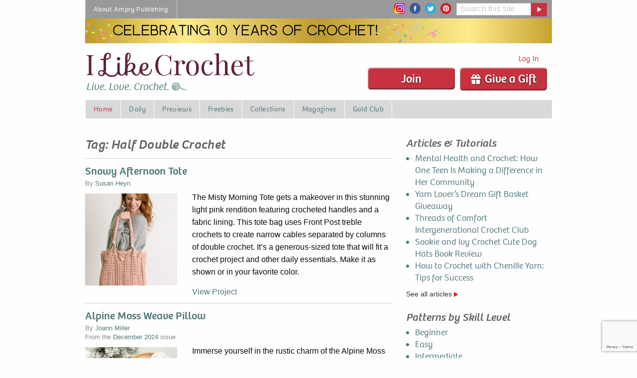

--- FILE ---
content_type: text/html; charset=UTF-8
request_url: https://www.ilikecrochet.com/tag/half-double-crochet/
body_size: 240091
content:
<!DOCTYPE html>
<!--[if lt IE 7]> <html class="no-js ie6 oldie" lang="en-US" prefix="og: http://ogp.me/ns# fb: http://ogp.me/ns/fb#" > <![endif]-->
<!--[if IE 7]>    <html class="no-js ie7 oldie" lang="en-US" prefix="og: http://ogp.me/ns# fb: http://ogp.me/ns/fb#" > <![endif]-->
<!--[if IE 8]>    <html class="no-js ie8 oldie" lang="en-US" prefix="og: http://ogp.me/ns# fb: http://ogp.me/ns/fb#" "> <![endif]-->
<!--[if gt IE 8]><!--> <html class="no-js" lang="en-US" prefix="og: http://ogp.me/ns# fb: http://ogp.me/ns/fb#" > <!--<![endif]-->
<head>
	<!--  Start CMP Code for Prime Publishing, LLC - ilikecrochet.com  -->
<script src='https://qd.admetricspro.com/js/prime-publishing/ilikecrochet/layout.js'></script>
<script src='https://qd.admetricspro.com/js/prime-publishing/cmp.js'></script>
<!--  End CMP Code for Prime Publishing, LLC - ilikecrochet.com  -->
	
<!-- Google Tag Manager -->
<script>(function(w,d,s,l,i){w[l]=w[l]||[];w[l].push({'gtm.start':
new Date().getTime(),event:'gtm.js'});var f=d.getElementsByTagName(s)[0],
j=d.createElement(s),dl=l!='dataLayer'?'&l='+l:'';j.async=true;j.src=
'https://www.googletagmanager.com/gtm.js?id='+i+dl;f.parentNode.insertBefore(j,f);
})(window,document,'script','dataLayer','GTM-PRDL27M');</script>
<!-- End Google Tag Manager -->

    <!-- Global site tag (gtag.js) - Google Ads: 964730131 -->
    <script async src="https://www.googletagmanager.com/gtag/js?id=AW-964730131"></script>
    <script>
        window.dataLayer = window.dataLayer || [];
        function gtag(){dataLayer.push(arguments);}
        gtag('js', new Date());

        gtag('config', 'AW-964730131');
    </script>

 		<script src="https://0248d992d37243ec849d2b5e9c259ffc.js.ubembed.com" async></script>
		

			<meta name="google-site-verification" content="4bHW0rzJ_XFn10lxPkV_p6m_tYJuhaTlKBYItyGhuV8" />
		<meta name="p:domain_verify" content="9722fb56060b0ed81337bd6302dda040"/>
		<meta charset="UTF-8" />
	<meta name="viewport" content="width=device-width, initial-scale=1.0" />
	
	<!-- Favicon and Feed -->
	<link rel="alternate" type="application/rss+xml" title="I Like Crochet Feed" href="https://www.ilikecrochet.com/feed/">

	<link rel="apple-touch-icon" sizes="180x180" href="/apple-touch-icon.png">
	<link rel="icon" type="image/png" sizes="32x32" href="/favicon-32x32.png">
	<link rel="icon" type="image/png" sizes="16x16" href="/favicon-16x16.png">
	<link rel="manifest" href="/site.webmanifest">
	<link rel="mask-icon" href="/safari-pinned-tab.svg" color="#5bbad5">
	<meta name="msapplication-TileColor" content="#da532c">
	<meta name="theme-color" content="#ffffff">

        <script>
        !function (w, d, t) {
            w.TiktokAnalyticsObject=t;var ttq=w[t]=w[t]||[];ttq.methods=["page","track","identify","instances","debug","on","off","once","ready","alias","group","enableCookie","disableCookie"],ttq.setAndDefer=function(t,e){t[e]=function(){t.push([e].concat(Array.prototype.slice.call(arguments,0)))}};for(var i=0;i<ttq.methods.length;i++)ttq.setAndDefer(ttq,ttq.methods[i]);ttq.instance=function(t){for(var e=ttq._i[t]||[],n=0;n<ttq.methods.length;n++
            )ttq.setAndDefer(e,ttq.methods[n]);return e},ttq.load=function(e,n){var i="https://analytics.tiktok.com/i18n/pixel/events.js";ttq._i=ttq._i||{},ttq._i[e]=[],ttq._i[e]._u=i,ttq._t=ttq._t||{},ttq._t[e]=+new Date,ttq._o=ttq._o||{},ttq._o[e]=n||{};n=document.createElement("script");n.type="text/javascript",n.async=!0,n.src=i+"?sdkid="+e+"&lib="+t;e=document.getElementsByTagName("script")[0];e.parentNode.insertBefore(n,e)};
            ttq.load('CRRH7KRC77UDN9PK33Q0');
            ttq.page();
        }(window, document, 'ttq');
    </script>


<meta name='robots' content='index, follow, max-image-preview:large, max-snippet:-1, max-video-preview:-1' />

	<!-- This site is optimized with the Yoast SEO Premium plugin v26.7 (Yoast SEO v26.7) - https://yoast.com/wordpress/plugins/seo/ -->
	<title>Half Double Crochet Archives - I Like Crochet</title>
	<meta name="description" content="Half Double Crochet, ," />
	<link rel="canonical" href="https://www.ilikecrochet.com/tag/half-double-crochet/" />
	<meta property="og:locale" content="en_US" />
	<meta property="og:type" content="article" />
	<meta property="og:title" content="Half Double Crochet" />
	<meta property="og:description" content="Half Double Crochet, ," />
	<meta property="og:url" content="https://www.ilikecrochet.com/tag/half-double-crochet/" />
	<meta property="og:site_name" content="I Like Crochet" />
	<meta name="twitter:card" content="summary_large_image" />
	<meta name="twitter:title" content="Half Double Crochet" />
	<script type="application/ld+json" class="yoast-schema-graph">{"@context":"https://schema.org","@graph":[{"@type":"CollectionPage","@id":"https://www.ilikecrochet.com/tag/half-double-crochet/","url":"https://www.ilikecrochet.com/tag/half-double-crochet/","name":"Half Double Crochet Archives - I Like Crochet","isPartOf":{"@id":"https://www.ilikecrochet.com/#website"},"primaryImageOfPage":{"@id":"https://www.ilikecrochet.com/tag/half-double-crochet/#primaryimage"},"image":{"@id":"https://www.ilikecrochet.com/tag/half-double-crochet/#primaryimage"},"thumbnailUrl":"https://www.ilikecrochet.com/wp-content/uploads/Snowy-Afternoon-Tote-small-14.jpg","description":"Half Double Crochet, ,","inLanguage":"en-US"},{"@type":"ImageObject","inLanguage":"en-US","@id":"https://www.ilikecrochet.com/tag/half-double-crochet/#primaryimage","url":"https://www.ilikecrochet.com/wp-content/uploads/Snowy-Afternoon-Tote-small-14.jpg","contentUrl":"https://www.ilikecrochet.com/wp-content/uploads/Snowy-Afternoon-Tote-small-14.jpg","width":401,"height":600},{"@type":"WebSite","@id":"https://www.ilikecrochet.com/#website","url":"https://www.ilikecrochet.com/","name":"I Like Crochet","description":"Live. Love. Crochet.","publisher":{"@id":"https://www.ilikecrochet.com/#organization"},"potentialAction":[{"@type":"SearchAction","target":{"@type":"EntryPoint","urlTemplate":"https://www.ilikecrochet.com/?s={search_term_string}"},"query-input":{"@type":"PropertyValueSpecification","valueRequired":true,"valueName":"search_term_string"}}],"inLanguage":"en-US"},{"@type":"Organization","@id":"https://www.ilikecrochet.com/#organization","name":"I Like Crochet","url":"https://www.ilikecrochet.com/","logo":{"@type":"ImageObject","inLanguage":"en-US","@id":"https://www.ilikecrochet.com/#/schema/logo/image/","url":"https://www.ilikecrochet.com/wp-content/uploads/ilc-logo.png","contentUrl":"https://www.ilikecrochet.com/wp-content/uploads/ilc-logo.png","width":1182,"height":192,"caption":"I Like Crochet"},"image":{"@id":"https://www.ilikecrochet.com/#/schema/logo/image/"}}]}</script>
	<!-- / Yoast SEO Premium plugin. -->


<link rel='dns-prefetch' href='//www.google.com' />
		<!-- This site uses the Google Analytics by MonsterInsights plugin v9.11.1 - Using Analytics tracking - https://www.monsterinsights.com/ -->
							<script src="//www.googletagmanager.com/gtag/js?id=G-K27QY83H6Q"  data-cfasync="false" data-wpfc-render="false" type="text/javascript" async></script>
			<script data-cfasync="false" data-wpfc-render="false" type="text/javascript">
				var mi_version = '9.11.1';
				var mi_track_user = true;
				var mi_no_track_reason = '';
								var MonsterInsightsDefaultLocations = {"page_location":"https:\/\/www.ilikecrochet.com\/tag\/half-double-crochet\/"};
								if ( typeof MonsterInsightsPrivacyGuardFilter === 'function' ) {
					var MonsterInsightsLocations = (typeof MonsterInsightsExcludeQuery === 'object') ? MonsterInsightsPrivacyGuardFilter( MonsterInsightsExcludeQuery ) : MonsterInsightsPrivacyGuardFilter( MonsterInsightsDefaultLocations );
				} else {
					var MonsterInsightsLocations = (typeof MonsterInsightsExcludeQuery === 'object') ? MonsterInsightsExcludeQuery : MonsterInsightsDefaultLocations;
				}

								var disableStrs = [
										'ga-disable-G-K27QY83H6Q',
									];

				/* Function to detect opted out users */
				function __gtagTrackerIsOptedOut() {
					for (var index = 0; index < disableStrs.length; index++) {
						if (document.cookie.indexOf(disableStrs[index] + '=true') > -1) {
							return true;
						}
					}

					return false;
				}

				/* Disable tracking if the opt-out cookie exists. */
				if (__gtagTrackerIsOptedOut()) {
					for (var index = 0; index < disableStrs.length; index++) {
						window[disableStrs[index]] = true;
					}
				}

				/* Opt-out function */
				function __gtagTrackerOptout() {
					for (var index = 0; index < disableStrs.length; index++) {
						document.cookie = disableStrs[index] + '=true; expires=Thu, 31 Dec 2099 23:59:59 UTC; path=/';
						window[disableStrs[index]] = true;
					}
				}

				if ('undefined' === typeof gaOptout) {
					function gaOptout() {
						__gtagTrackerOptout();
					}
				}
								window.dataLayer = window.dataLayer || [];

				window.MonsterInsightsDualTracker = {
					helpers: {},
					trackers: {},
				};
				if (mi_track_user) {
					function __gtagDataLayer() {
						dataLayer.push(arguments);
					}

					function __gtagTracker(type, name, parameters) {
						if (!parameters) {
							parameters = {};
						}

						if (parameters.send_to) {
							__gtagDataLayer.apply(null, arguments);
							return;
						}

						if (type === 'event') {
														parameters.send_to = monsterinsights_frontend.v4_id;
							var hookName = name;
							if (typeof parameters['event_category'] !== 'undefined') {
								hookName = parameters['event_category'] + ':' + name;
							}

							if (typeof MonsterInsightsDualTracker.trackers[hookName] !== 'undefined') {
								MonsterInsightsDualTracker.trackers[hookName](parameters);
							} else {
								__gtagDataLayer('event', name, parameters);
							}
							
						} else {
							__gtagDataLayer.apply(null, arguments);
						}
					}

					__gtagTracker('js', new Date());
					__gtagTracker('set', {
						'developer_id.dZGIzZG': true,
											});
					if ( MonsterInsightsLocations.page_location ) {
						__gtagTracker('set', MonsterInsightsLocations);
					}
										__gtagTracker('config', 'G-K27QY83H6Q', {"forceSSL":"true"} );
										window.gtag = __gtagTracker;										(function () {
						/* https://developers.google.com/analytics/devguides/collection/analyticsjs/ */
						/* ga and __gaTracker compatibility shim. */
						var noopfn = function () {
							return null;
						};
						var newtracker = function () {
							return new Tracker();
						};
						var Tracker = function () {
							return null;
						};
						var p = Tracker.prototype;
						p.get = noopfn;
						p.set = noopfn;
						p.send = function () {
							var args = Array.prototype.slice.call(arguments);
							args.unshift('send');
							__gaTracker.apply(null, args);
						};
						var __gaTracker = function () {
							var len = arguments.length;
							if (len === 0) {
								return;
							}
							var f = arguments[len - 1];
							if (typeof f !== 'object' || f === null || typeof f.hitCallback !== 'function') {
								if ('send' === arguments[0]) {
									var hitConverted, hitObject = false, action;
									if ('event' === arguments[1]) {
										if ('undefined' !== typeof arguments[3]) {
											hitObject = {
												'eventAction': arguments[3],
												'eventCategory': arguments[2],
												'eventLabel': arguments[4],
												'value': arguments[5] ? arguments[5] : 1,
											}
										}
									}
									if ('pageview' === arguments[1]) {
										if ('undefined' !== typeof arguments[2]) {
											hitObject = {
												'eventAction': 'page_view',
												'page_path': arguments[2],
											}
										}
									}
									if (typeof arguments[2] === 'object') {
										hitObject = arguments[2];
									}
									if (typeof arguments[5] === 'object') {
										Object.assign(hitObject, arguments[5]);
									}
									if ('undefined' !== typeof arguments[1].hitType) {
										hitObject = arguments[1];
										if ('pageview' === hitObject.hitType) {
											hitObject.eventAction = 'page_view';
										}
									}
									if (hitObject) {
										action = 'timing' === arguments[1].hitType ? 'timing_complete' : hitObject.eventAction;
										hitConverted = mapArgs(hitObject);
										__gtagTracker('event', action, hitConverted);
									}
								}
								return;
							}

							function mapArgs(args) {
								var arg, hit = {};
								var gaMap = {
									'eventCategory': 'event_category',
									'eventAction': 'event_action',
									'eventLabel': 'event_label',
									'eventValue': 'event_value',
									'nonInteraction': 'non_interaction',
									'timingCategory': 'event_category',
									'timingVar': 'name',
									'timingValue': 'value',
									'timingLabel': 'event_label',
									'page': 'page_path',
									'location': 'page_location',
									'title': 'page_title',
									'referrer' : 'page_referrer',
								};
								for (arg in args) {
																		if (!(!args.hasOwnProperty(arg) || !gaMap.hasOwnProperty(arg))) {
										hit[gaMap[arg]] = args[arg];
									} else {
										hit[arg] = args[arg];
									}
								}
								return hit;
							}

							try {
								f.hitCallback();
							} catch (ex) {
							}
						};
						__gaTracker.create = newtracker;
						__gaTracker.getByName = newtracker;
						__gaTracker.getAll = function () {
							return [];
						};
						__gaTracker.remove = noopfn;
						__gaTracker.loaded = true;
						window['__gaTracker'] = __gaTracker;
					})();
									} else {
										console.log("");
					(function () {
						function __gtagTracker() {
							return null;
						}

						window['__gtagTracker'] = __gtagTracker;
						window['gtag'] = __gtagTracker;
					})();
									}
			</script>
							<!-- / Google Analytics by MonsterInsights -->
		<style id='wp-img-auto-sizes-contain-inline-css' type='text/css'>
img:is([sizes=auto i],[sizes^="auto," i]){contain-intrinsic-size:3000px 1500px}
/*# sourceURL=wp-img-auto-sizes-contain-inline-css */
</style>
<style id='wp-block-library-inline-css' type='text/css'>
:root{--wp-block-synced-color:#7a00df;--wp-block-synced-color--rgb:122,0,223;--wp-bound-block-color:var(--wp-block-synced-color);--wp-editor-canvas-background:#ddd;--wp-admin-theme-color:#007cba;--wp-admin-theme-color--rgb:0,124,186;--wp-admin-theme-color-darker-10:#006ba1;--wp-admin-theme-color-darker-10--rgb:0,107,160.5;--wp-admin-theme-color-darker-20:#005a87;--wp-admin-theme-color-darker-20--rgb:0,90,135;--wp-admin-border-width-focus:2px}@media (min-resolution:192dpi){:root{--wp-admin-border-width-focus:1.5px}}.wp-element-button{cursor:pointer}:root .has-very-light-gray-background-color{background-color:#eee}:root .has-very-dark-gray-background-color{background-color:#313131}:root .has-very-light-gray-color{color:#eee}:root .has-very-dark-gray-color{color:#313131}:root .has-vivid-green-cyan-to-vivid-cyan-blue-gradient-background{background:linear-gradient(135deg,#00d084,#0693e3)}:root .has-purple-crush-gradient-background{background:linear-gradient(135deg,#34e2e4,#4721fb 50%,#ab1dfe)}:root .has-hazy-dawn-gradient-background{background:linear-gradient(135deg,#faaca8,#dad0ec)}:root .has-subdued-olive-gradient-background{background:linear-gradient(135deg,#fafae1,#67a671)}:root .has-atomic-cream-gradient-background{background:linear-gradient(135deg,#fdd79a,#004a59)}:root .has-nightshade-gradient-background{background:linear-gradient(135deg,#330968,#31cdcf)}:root .has-midnight-gradient-background{background:linear-gradient(135deg,#020381,#2874fc)}:root{--wp--preset--font-size--normal:16px;--wp--preset--font-size--huge:42px}.has-regular-font-size{font-size:1em}.has-larger-font-size{font-size:2.625em}.has-normal-font-size{font-size:var(--wp--preset--font-size--normal)}.has-huge-font-size{font-size:var(--wp--preset--font-size--huge)}.has-text-align-center{text-align:center}.has-text-align-left{text-align:left}.has-text-align-right{text-align:right}.has-fit-text{white-space:nowrap!important}#end-resizable-editor-section{display:none}.aligncenter{clear:both}.items-justified-left{justify-content:flex-start}.items-justified-center{justify-content:center}.items-justified-right{justify-content:flex-end}.items-justified-space-between{justify-content:space-between}.screen-reader-text{border:0;clip-path:inset(50%);height:1px;margin:-1px;overflow:hidden;padding:0;position:absolute;width:1px;word-wrap:normal!important}.screen-reader-text:focus{background-color:#ddd;clip-path:none;color:#444;display:block;font-size:1em;height:auto;left:5px;line-height:normal;padding:15px 23px 14px;text-decoration:none;top:5px;width:auto;z-index:100000}html :where(.has-border-color){border-style:solid}html :where([style*=border-top-color]){border-top-style:solid}html :where([style*=border-right-color]){border-right-style:solid}html :where([style*=border-bottom-color]){border-bottom-style:solid}html :where([style*=border-left-color]){border-left-style:solid}html :where([style*=border-width]){border-style:solid}html :where([style*=border-top-width]){border-top-style:solid}html :where([style*=border-right-width]){border-right-style:solid}html :where([style*=border-bottom-width]){border-bottom-style:solid}html :where([style*=border-left-width]){border-left-style:solid}html :where(img[class*=wp-image-]){height:auto;max-width:100%}:where(figure){margin:0 0 1em}html :where(.is-position-sticky){--wp-admin--admin-bar--position-offset:var(--wp-admin--admin-bar--height,0px)}@media screen and (max-width:600px){html :where(.is-position-sticky){--wp-admin--admin-bar--position-offset:0px}}
/*wp_block_styles_on_demand_placeholder:6971899b503f4*/
/*# sourceURL=wp-block-library-inline-css */
</style>
<style id='classic-theme-styles-inline-css' type='text/css'>
/*! This file is auto-generated */
.wp-block-button__link{color:#fff;background-color:#32373c;border-radius:9999px;box-shadow:none;text-decoration:none;padding:calc(.667em + 2px) calc(1.333em + 2px);font-size:1.125em}.wp-block-file__button{background:#32373c;color:#fff;text-decoration:none}
/*# sourceURL=/wp-includes/css/classic-themes.min.css */
</style>
<link rel='stylesheet' id='mpp_gutenberg-css' href='https://www.ilikecrochet.com/wp-content/plugins/metronet-profile-picture/dist/blocks.style.build.css?ver=2.6.3' type='text/css' media='all' />
<link rel='stylesheet' id='mequodaPaywall-frontend-css' href='https://www.ilikecrochet.com/wp-content/plugins/haven-paywall/assets/css/frontend.css?ver=1.0.1' type='text/css' media='all' />
<link rel='stylesheet' id='dashicons-css' href='https://www.ilikecrochet.com/wp-includes/css/dashicons.min.css?ver=6.9' type='text/css' media='all' />
<link rel='stylesheet' id='thickbox-css' href='https://www.ilikecrochet.com/wp-includes/js/thickbox/thickbox.css?ver=6.9' type='text/css' media='all' />
<link rel='stylesheet' id='text-ads-frontend-css' href='https://www.ilikecrochet.com/wp-content/plugins/haven-text-ads/css/text-ads-frontend.css?ver=1' type='text/css' media='all' />
<link rel='stylesheet' id='haven-stylesheet-css' href='https://www.ilikecrochet.com/wp-content/themes/haven-foundation-6/style.css?ver=6.9' type='text/css' media='all' />
<link rel='stylesheet' id='haven-child-stylesheet-css' href='https://www.ilikecrochet.com/wp-content/themes/haven-foundation-6-child/style.css?ver=1673284910' type='text/css' media='all' />
<link rel='stylesheet' id='subscribe-forms-css-css' href='https://www.ilikecrochet.com/wp-content/plugins/easy-social-share-buttons3/assets/modules/subscribe-forms.min.css?ver=10.8' type='text/css' media='all' />
<link rel='stylesheet' id='click2tweet-css-css' href='https://www.ilikecrochet.com/wp-content/plugins/easy-social-share-buttons3/assets/modules/click-to-tweet.min.css?ver=10.8' type='text/css' media='all' />
<link rel='stylesheet' id='easy-social-share-buttons-css' href='https://www.ilikecrochet.com/wp-content/plugins/easy-social-share-buttons3/assets/css/easy-social-share-buttons.min.css?ver=10.8' type='text/css' media='all' />
<style id='easy-social-share-buttons-inline-css' type='text/css'>
@media print { .essb_links, .essb_displayed_sidebar { display:none !important; visibility:hidden !important; } } @media only screen and (min-width: 480px) and (max-width: 1024px) { article { padding-left: 25px !important; } } @media only screen and (max-width: 480px) { .essb-adholder-bottom, .essb-mobile-sharebottom { z-index: 100; } }.essb_links .essb_link_mastodon { --essb-network: #6364ff;}
/*# sourceURL=easy-social-share-buttons-inline-css */
</style>
<link rel='stylesheet' id='simple-favorites-css' href='https://www.ilikecrochet.com/wp-content/plugins/favorites/assets/css/favorites.css?ver=2.3.6' type='text/css' media='all' />
<script type="text/javascript" src="https://www.ilikecrochet.com/wp-content/themes/haven-foundation-6/js/jquery.min.js?ver=3.6.0" id="jquery-js"></script>
<script type="text/javascript" src="https://www.ilikecrochet.com/wp-content/plugins/haven-ajax-registration/lib/jquery.validate.js?ver=6.9" id="validate-script-js"></script>
<script type="text/javascript" src="https://www.ilikecrochet.com/wp-content/plugins/haven-ajax-registration/lib/additional-methods.min.js?ver=6.9" id="validate-methods-js-js"></script>
<script type="text/javascript" id="ajax-ofie-script-js-extra">
/* <![CDATA[ */
var ajax_ofie_object = {"ajaxurl":"https://www.ilikecrochet.com/wp-admin/admin-ajax.php","redirecturl":"https://www.ilikecrochet.com","loadingmessage":"One second please..."};
//# sourceURL=ajax-ofie-script-js-extra
/* ]]> */
</script>
<script type="text/javascript" src="https://www.ilikecrochet.com/wp-content/plugins/haven-ajax-registration/js/haven-ajax-registration.js?ver=6.9" id="ajax-ofie-script-js"></script>
<script type="text/javascript" id="ajax-login-script-js-extra">
/* <![CDATA[ */
var ajax_login_object = {"ajaxurl":"https://www.ilikecrochet.com/wp-admin/admin-ajax.php","redirecturl":"https://www.ilikecrochet.com","loadingmessage":"Sending user info, please wait..."};
//# sourceURL=ajax-login-script-js-extra
/* ]]> */
</script>
<script type="text/javascript" src="https://www.ilikecrochet.com/wp-content/themes/haven-foundation-6/js/ajax-login-script.js?ver=6.9" id="ajax-login-script-js"></script>
<script type="text/javascript" src="https://www.ilikecrochet.com/wp-content/plugins/google-analytics-premium/assets/js/frontend-gtag.min.js?ver=9.11.1" id="monsterinsights-frontend-script-js" async="async" data-wp-strategy="async"></script>
<script data-cfasync="false" data-wpfc-render="false" type="text/javascript" id='monsterinsights-frontend-script-js-extra'>/* <![CDATA[ */
var monsterinsights_frontend = {"js_events_tracking":"true","download_extensions":"doc,pdf,ppt,zip,xls,docx,pptx,xlsx","inbound_paths":"[]","home_url":"https:\/\/www.ilikecrochet.com","hash_tracking":"false","v4_id":"G-K27QY83H6Q"};/* ]]> */
</script>
<script type="text/javascript" src="https://www.ilikecrochet.com/wp-content/plugins/haven-paywall/assets/js/js.cookie.js?ver=1.0.1" id="mequodaPaywall-js-cookie-js"></script>
<script type="text/javascript" src="https://www.ilikecrochet.com/wp-content/themes/haven-foundation-6-child/js/featured_slideshow.js?ver=1673284910" id="featured-slideshow-js"></script>
<script type="text/javascript" src="https://www.ilikecrochet.com/wp-content/themes/haven-foundation-6-child/js/jquery.cycle.all.js?ver=1673284910" id="cycle-all-js"></script>
<script type="text/javascript" src="https://www.ilikecrochet.com/wp-content/themes/haven-foundation-6-child/js/custom-foundation.js?ver=1673284910" id="custom-foundation-js"></script>
<script type="text/javascript">window.mequoda_paywall = {};window.mequoda_paywall.allowed_views = 3;window.mequoda_paywall.body_class = '.haven-pubs-magazine, .haven-pubs-collections, .haven-pubs-special-collections';window.mequoda_paywall.post_id = '21247';window.mequoda_paywall.is_active = true;</script>
<script type="text/javascript">var essb_settings = {"ajax_url":"https:\/\/www.ilikecrochet.com\/wp-admin\/admin-ajax.php","essb3_nonce":"d4af294a4b","essb3_plugin_url":"https:\/\/www.ilikecrochet.com\/wp-content\/plugins\/easy-social-share-buttons3","essb3_stats":false,"essb3_ga":false,"essb3_ga_ntg":false,"blog_url":"https:\/\/www.ilikecrochet.com\/","post_id":"21247"};</script>
<script type="text/javascript" src="//use.typekit.net/ewb0npt.js"></script>
<script type="text/javascript">try{Typekit.load();}catch(e){}</script>

<!-- ILC-1149 Pinterest Tag -->
<script>
!function(e){if(!window.pintrk){window.pintrk = function () {
window.pintrk.queue.push(Array.prototype.slice.call(arguments))};var
  n=window.pintrk;n.queue=[],n.version="3.0";var
  t=document.createElement("script");t.async=!0,t.src=e;var
  r=document.getElementsByTagName("script")[0];
  r.parentNode.insertBefore(t,r)}}("https://s.pinimg.com/ct/core.js");
pintrk('load', '2613167141493', {em: '<user_email_address>'});
pintrk('page');
</script>
<noscript>
<img height="1" width="1" style="display:none;" alt=""
  src="https://ct.pinterest.com/v3/?event=init&tid=2613167141493&pd[em]=<hashed_email_address>&noscript=1" />
</noscript>
<!-- end Pinterest Tag -->
	
<!-- Pinterest Thank You -->
<!-- end Pinterest Thank You -->
	
<!-- Pinterest Confirmation -->
<!-- end Pinterest Confirmation -->	

	
<!-- pencil ad -->  
<script>
jQuery(document).ready(function(){
	
		// set cookie function    
        function setCookie( c_name, value, exdays ) {
            
            var exdate = new Date();  
            exdate.setDate( exdate.getDate() + exdays );  
            var c_value = escape( value ) + ( ( exdays == null ) ? "" : "; expires=" + exdate.toUTCString() );  
            document.cookie = c_name + "=" + c_value + "; path=/";

        }

    	// get cookie function
        function getCookie( cname ) {

            var name = cname + "=";
            var ca = document.cookie.split(';');
            for(var i=0; i<ca.length; i++) {
                var c = ca[i];
                while (c.charAt(0)==' ') c = c.substring(1);
                if (c.indexOf(name) == 0) return c.substring(name.length,c.length);
            }
            return false;

        }	
	
		// add fadeout class, then add hide class
		jQuery('#pencilFloaterAd button.close-button').on('click', function(){
				jQuery('#pencilFloaterAd').addClass('fadeOut');
 		  		setTimeout(function(){
			  	jQuery("#pencilFloaterAd").addClass("hideAd");
			  	}, 600);			  
			   //set cookie if no cookie exists when close is clicked
			  if ( !getCookie( "placemat_cookie" )){
				  console.log( "set cookie: placemat_cookie" );
				  setCookie( "placemat_cookie", 'yes', 1 );	  
			  }
		});
		  
  
  
});
</script>



	
<style>
	.menu-item-favorites, .show_for_loggedin_only {display:none;visibility:hidden}
	.logged-in .menu-item-favorites {display:block;visibility:visible}
	.logged-in .show_for_loggedin_only {display:block;visibility:visible}
</style>

</head>

<body id="SiteBody" class="archive tag tag-half-double-crochet tag-17930 wp-theme-haven-foundation-6 wp-child-theme-haven-foundation-6-child  notmobile essb-10.8">
<!-- Google Tag Manager (noscript) BODY -->
<noscript><iframe src="https://www.googletagmanager.com/ns.html?id=GTM-PRDL27M" height="0" width="0" style="display:none;visibility:hidden"></iframe></noscript>
<!-- End Google Tag Manager (noscript) -->


    

	<div class="contain-to-grid grid-container grid-container-padded">
		<!-- Starting the Top-Bar -->
		<div class="title-bar global show-for-small-only"
		 data-responsive-toggle="responsive-menu-global" data-hide-for="medium">
		  <button class="menu-icon" type="button" data-toggle="responsive-menu-global"></button>
		</div>
		<nav class="global top-bar" id='responsive-menu-global'>
		    <section class="top-bar-left">
		    <ul class="dropdown menu global-topbar" data-responsive-menu="accordion medium-dropdown"><li class="divider"></li><li id="menu-item-14" class="menu-item menu-item-main-menu menu-item-about-ampry-publishing"><a  href="https://www.amprycp.com">About Ampry Publishing</a></li>
<li class="divider"></li></ul>		    </section>
		    <section class="top-bar-right">
			    <div class="social-icons">
		    		<a href="https://www.instagram.com/ilikecrochet/" target="_blank"><img src="/wp-content/img/insta.png" alt="Instagram" width="22" height="22" /></a>
		    		<a href="http://www.facebook.com/ilikecrochet" target="_blank"><img src="/wp-content/img/facebook.png" alt="facebook" width="22" height="22" /></a>
		    		<a href="https://www.twitter.com/ilikecrochet" target="_blank"><img src="/wp-content/img/twitter.png" alt="twitter" width="22" height="22" /></a>
		    		<a href="http://www.pinterest.com/ilikecrochetmag" target="_blank"><img src="/wp-content/img/pinterest.png" alt="pinterest" width="22" height="22" /></a>
			    </div>
                <form class="grid-x grid-padding-x collapse nameplate-search nav-search" action="https://www.ilikecrochet.com/" method="get">
				    <div class="small-9 cell nameplate-search">
				      <input type="text" name="s" placeholder="Search this site" />
				    </div>
				    <div class="small-3 cell nameplate-search">
				      <input type="submit" value="" class="button postfix alert" />
				    </div>
				</form>

            </section>
		</nav>
	</div>
<div class="grid-container grid-container-padded">

<header class="grid-x logo" role="banner">
	<div class="off-canvas position-left" id="offCanvasLeftOverlap" data-off-canvas data-transition="overlap">
		<button class="close-button" aria-label="Close menu" type="button" data-close>
			<span aria-hidden="true">&times;</span>
		</button>
		<div class="title-bar-title">
			I Like Crochet		</div>
		<ul id="menu-off-canvas" class="mq-off-canvas-menu vertical menu" data-accordion-menu><li id="menu-item-13017" class="menu-item menu-item-type-post_type menu-item-object-page menu-item-home menu-item-13017"><a href="https://www.ilikecrochet.com/">Home</a></li>
<li id="menu-item-29702" class="menu-item menu-item-type-taxonomy menu-item-object-category menu-item-has-children menu-item-29702"><a href="https://www.ilikecrochet.com/category/daily/">Daily</a>
<ul class="vertical menu">
	<li id="menu-item-29683" class="menu-item menu-item-type-taxonomy menu-item-object-category menu-item-has-children menu-item-29683"><a href="https://www.ilikecrochet.com/category/daily/beginner-crochet/">Beginner Crochet</a>
	<ul class="vertical menu">
		<li id="menu-item-29684" class="menu-item menu-item-type-taxonomy menu-item-object-category menu-item-29684"><a href="https://www.ilikecrochet.com/category/daily/beginner-crochet/">Beginner Crochet</a></li>
		<li id="menu-item-29685" class="menu-item menu-item-type-taxonomy menu-item-object-category menu-item-29685"><a href="https://www.ilikecrochet.com/category/daily/beginner-crochet/beginner-crochet-stitches/">Beginner Crochet Stitches</a></li>
		<li id="menu-item-29686" class="menu-item menu-item-type-taxonomy menu-item-object-category menu-item-29686"><a href="https://www.ilikecrochet.com/category/daily/beginner-crochet/tips-tutorials-and-abbreviations/">Tips, Tutorials and Abbreviations</a></li>
	</ul>
</li>
	<li id="menu-item-29687" class="menu-item menu-item-type-taxonomy menu-item-object-category menu-item-has-children menu-item-29687"><a href="https://www.ilikecrochet.com/category/daily/crochet-stitches/">Crochet Stitches</a>
	<ul class="vertical menu">
		<li id="menu-item-29688" class="menu-item menu-item-type-taxonomy menu-item-object-category menu-item-29688"><a href="https://www.ilikecrochet.com/category/daily/crochet-stitches/">Crochet Stitches</a></li>
		<li id="menu-item-29689" class="menu-item menu-item-type-taxonomy menu-item-object-category menu-item-29689"><a href="https://www.ilikecrochet.com/category/daily/crochet-stitches/easy-crochet-stitches/">Easy Crochet Stitches</a></li>
		<li id="menu-item-29690" class="menu-item menu-item-type-taxonomy menu-item-object-category menu-item-29690"><a href="https://www.ilikecrochet.com/category/daily/crochet-stitches/advanced-crochet-stitches/">Advanced Crochet Stitches</a></li>
	</ul>
</li>
	<li id="menu-item-29691" class="menu-item menu-item-type-taxonomy menu-item-object-category menu-item-has-children menu-item-29691"><a href="https://www.ilikecrochet.com/category/daily/crochet-techniques/">Crochet Techniques</a>
	<ul class="vertical menu">
		<li id="menu-item-29692" class="menu-item menu-item-type-taxonomy menu-item-object-category menu-item-29692"><a href="https://www.ilikecrochet.com/category/daily/crochet-techniques/">Crochet Techniques</a></li>
		<li id="menu-item-29693" class="menu-item menu-item-type-taxonomy menu-item-object-category menu-item-29693"><a href="https://www.ilikecrochet.com/category/daily/crochet-techniques/corner-to-corner-crochet/">Corner-to-Corner Crochet</a></li>
		<li id="menu-item-29694" class="menu-item menu-item-type-taxonomy menu-item-object-category menu-item-29694"><a href="https://www.ilikecrochet.com/category/daily/crochet-techniques/basic-techniques/">Basic Techniques</a></li>
		<li id="menu-item-29695" class="menu-item menu-item-type-taxonomy menu-item-object-category menu-item-29695"><a href="https://www.ilikecrochet.com/category/daily/crochet-techniques/advanced-techniques/">Advanced Techniques</a></li>
		<li id="menu-item-29696" class="menu-item menu-item-type-taxonomy menu-item-object-category menu-item-29696"><a href="https://www.ilikecrochet.com/category/daily/crochet-techniques/finishing-techniques/">Finishing Techniques</a></li>
	</ul>
</li>
	<li id="menu-item-29697" class="menu-item menu-item-type-taxonomy menu-item-object-category menu-item-has-children menu-item-29697"><a href="https://www.ilikecrochet.com/category/daily/crochet-squares/">Crochet Squares</a>
	<ul class="vertical menu">
		<li id="menu-item-29698" class="menu-item menu-item-type-taxonomy menu-item-object-category menu-item-29698"><a href="https://www.ilikecrochet.com/category/daily/crochet-squares/">Crochet Squares</a></li>
		<li id="menu-item-29700" class="menu-item menu-item-type-taxonomy menu-item-object-category menu-item-29700"><a href="https://www.ilikecrochet.com/category/daily/crochet-squares/granny-squares/">Granny Squares</a></li>
		<li id="menu-item-29699" class="menu-item menu-item-type-taxonomy menu-item-object-category menu-item-29699"><a href="https://www.ilikecrochet.com/category/daily/crochet-squares/square-motifs/">Square Motifs</a></li>
		<li id="menu-item-29701" class="menu-item menu-item-type-taxonomy menu-item-object-category menu-item-29701"><a href="https://www.ilikecrochet.com/category/daily/crochet-squares/applique-and-other-motifs/">Applique and other Motifs</a></li>
	</ul>
</li>
</ul>
</li>
<li id="menu-item-13712" class="menu-item menu-item-type-taxonomy menu-item-object-category menu-item-13712"><a href="https://www.ilikecrochet.com/category/previews/">Previews</a></li>
<li id="menu-item-13713" class="menu-item menu-item-type-custom menu-item-object-custom menu-item-13713"><a href="/freebies/">Freebies</a></li>
<li id="menu-item-12939" class="menu-item menu-item-type-post_type menu-item-object-page menu-item-12939"><a href="https://www.ilikecrochet.com/collections/">All Collections</a></li>
<li id="menu-item-12940" class="menu-item menu-item-type-post_type menu-item-object-page menu-item-12940"><a href="https://www.ilikecrochet.com/magazine/">All Magazines (All Issues)</a></li>
<li id="menu-item-13714" class="menu-item menu-item-type-post_type menu-item-object-page menu-item-13714"><a href="https://www.ilikecrochet.com/gold-club/">Gold Club</a></li>
<li id="menu-item-29563" class="show_for_loggedin_only menu-item menu-item-type-post_type menu-item-object-page menu-item-29563"><a href="https://www.ilikecrochet.com/favorites/">Favorites</a></li>
<li id="menu-item-12088" class="menu-item menu-item-type-taxonomy menu-item-object-category menu-item-has-children menu-item-12088"><a href="https://www.ilikecrochet.com/category/crochet-articles-and-interviews/">Articles</a>
<ul class="vertical menu">
	<li id="menu-item-12092" class="menu-item menu-item-type-taxonomy menu-item-object-category menu-item-12092"><a href="https://www.ilikecrochet.com/category/crochet-articles-and-interviews/">Articles and Interviews</a></li>
	<li id="menu-item-12095" class="menu-item menu-item-type-taxonomy menu-item-object-category menu-item-12095"><a href="https://www.ilikecrochet.com/category/crochet-articles-and-interviews/crochet-corner/">Crochet Corner</a></li>
	<li id="menu-item-12096" class="menu-item menu-item-type-taxonomy menu-item-object-category menu-item-12096"><a href="https://www.ilikecrochet.com/category/crochet-tips-and-tutorials/">Tips and Tutorials</a></li>
	<li id="menu-item-12097" class="menu-item menu-item-type-taxonomy menu-item-object-category menu-item-12097"><a href="https://www.ilikecrochet.com/category/crochet-references/">References</a></li>
	<li id="menu-item-12089" class="menu-item menu-item-type-post_type menu-item-object-page menu-item-12089"><a href="https://www.ilikecrochet.com/authors/">Authors</a></li>
	<li id="menu-item-12090" class="menu-item menu-item-type-post_type menu-item-object-page menu-item-12090"><a href="https://www.ilikecrochet.com/companies/">Companies</a></li>
</ul>
</li>
<li id="menu-item-12942" class="menu-item menu-item-type-post_type menu-item-object-page menu-item-12942"><a href="https://www.ilikecrochet.com/account/">Manage Account</a></li>
<li id="menu-item-48150" class="menu-item menu-item-type-custom menu-item-object-custom menu-item-48150"><a href="/subscribe-2col-gift/gcgifttmb10592026cal/?offersc=pck">Give a Gift</a></li>
<li id="menu-item-12094" class="menu-item menu-item-type-post_type menu-item-object-page menu-item-12094"><a href="https://www.ilikecrochet.com/contact-us/">Contact</a></li>
<li id="menu-item-13715" class="menu-item menu-item-type-post_type menu-item-object-page menu-item-13715"><a href="https://www.ilikecrochet.com/faq/">FAQ</a></li>
<li id="menu-item-12943" class="menu-item menu-item-type-post_type menu-item-object-page menu-item-12943"><a href="https://www.ilikecrochet.com/submit-your-designs/">Submit Your Designs</a></li>
<li id="menu-item-50322" class="menu-item menu-item-type-post_type menu-item-object-page menu-item-50322"><a href="https://www.ilikecrochet.com/sponsor-program/">Sponsor Program</a></li>
<li id="menu-item-12944" class="menu-item menu-item-type-custom menu-item-object-custom menu-item-12944"><a target="_blank" href="https://www.amprycp.com">About Ampry Publishing</a></li>
<li id="menu-item-12945" class="menu-item menu-item-type-custom menu-item-object-custom menu-item-12945"><a target="_blank" href="https://www.amprycp.com/terms/">Terms of Service</a></li>
<li id="menu-item-12946" class="menu-item menu-item-type-custom menu-item-object-custom menu-item-12946"><a target="_blank" href="http://www.primecp.com/privacy-policy/">Privacy Policy</a></li>
<form class="grid-x grid-padding-x collapse nameplate-search hide-for-small nav-search" action="https://www.ilikecrochet.com/search-results/" method="get">
				    <div class="small-9 cell nameplate-search">
				      <input type="text" name="q" placeholder="Search this site" />
				    </div>
				    <div class="small-3 cell nameplate-search">
				      <input type="submit" name="go" value="" class="button postfix alert" />
				    </div>
				</form></ul>	</div>
	<div class="cell" style="margin-top: -12px; margin-bottom: 12px;">
		<a href="/tag/10yearsofilc/"><img src="/wp-content/themes/haven-foundation-6-child/img/ilc-birthday-banner.png" height="50" alt="Celebrating 10 Years of Crochet!" /></a>
	</div>
	<div class="small-12 medium-6 cell">
		 
<div class="title">
	<span class="hidden">I Like Crochet Network Home</span>
	<a href="/"><img class="nameplate-logo network show-for-medium" src="https://www.ilikecrochet.com/wp-content/themes/haven-foundation-6-child/img/I-Like-Crochet-nameplate.png" alt="I Like Crochet Logo" title="I Like Crochet Network Home" /></a>
	<a href="/"><img class="nameplate-logo network float-center hide-for-medium" src="https://www.ilikecrochet.com/wp-content/themes/haven-foundation-6-child/img/I-Like-Crochet-nameplate-mobile.png" alt="I Like Crochet Logo" title="I Like Crochet Network Home" /></a>
</div>
		<h2 class="tagline show-for-medium">Live. Love. Crochet. <img class="yarn-ball" src="/wp-content/themes/haven-foundation-6-child/img/logo-yarn-ball.png" width="30" height="17" alt="yarn ball"></h2>
	</div>
	<div class="small-12 medium-6 cell show-for-medium" style="padding:0 10px 0 20px;">
        <div class="cell">
            <ul class="login mobile menu float-right">
		                            <li class="menu-item subscriber"><a href="#" data-open="havenLogin">Log In</a></li>
			                    </ul>

        </div>


        
        <br/>
		<div class="cell" style="clear: right;">
			<a class="button alert small float-right" style="max-width: 175px;font-size: 24px;padding: 10px;margin-bottom: 0px;" href="/subscribe-2col-gift/gcgifttmb10592026cal/?offersc=GIFT"><img src="/wp-content/img/white-gift-shadow.png" height="24" width="24" /> Give a Gift</a>
            <a class="button alert small float-right" style="max-width: 175px;font-size: 24px;padding-bottom: 10px;padding-top: 10px;margin-bottom: 0px;margin-right:10px;" href="/subscribe-2col/gctmbfp59/?offersc=UPGRADE" class="button">Join</a>		</div>
	
	</div>
</header>

</div>

<div class="contain-to-grid grid-container grid-container-padded">
	<div class="title-bar show-for-small-only offCanvasLeftOverlap bottom-rule" data-hide-for="medium">
		<button class="menu-icon" type="button" data-open="offCanvasLeftOverlap"></button>
	  <!--<div class="title-bar-title">Menu</div>-->
		<div>
			<ul class="float-right login mobile menu">
									<li class="menu-item subscriber"><a href="#" data-open="havenLogin">Log In</a></li>
			    				</ul>
		</div>
	</div>
	<!-- Starting the Top-Bar -->
	<div class="title-bar primary show-for-small-onlyX hide-for-large" data-responsive-toggle="responsive-menu" data-hide-for="medium">
		<button class="menu-icon" type="button" data-toggle="responsive-menu"></button>
		<div class="title-bar-title">Menu</div>
	</div>
	<nav class="top-bar stacked-for-medium" id="responsive-menu">
	    <section class="top-bar-left">
	    <ul class="dropdown menu primary-topbar" data-responsive-menu="accordion medium-dropdown"><li class="divider"></li><li id="menu-item-4" class="active menu-item menu-item-main-menu menu-item-home"><a  href="/">Home</a></li>
<li class="divider"></li><li id="menu-item-29666" class="menu-item menu-item-main-menu menu-item-daily has-submenu"><a  href="https://www.ilikecrochet.com/category/daily/">Daily</a>
	<ul class="menu vertical">
	<li id="menu-item-29667" class="menu-item menu-item-main-menu menu-item-beginner-crochet has-submenu"><a  href="https://www.ilikecrochet.com/category/daily/beginner-crochet/">Beginner Crochet</a>
	<ul class="menu vertical">
		<li id="menu-item-29668" class="menu-item menu-item-main-menu menu-item-beginner-crochet-stitches"><a  href="https://www.ilikecrochet.com/category/daily/beginner-crochet/beginner-crochet-stitches/">Beginner Crochet Stitches</a></li>
		<li id="menu-item-29669" class="menu-item menu-item-main-menu menu-item-tips-tutorials-and-abbreviations"><a  href="https://www.ilikecrochet.com/category/daily/beginner-crochet/tips-tutorials-and-abbreviations/">Tips, Tutorials and Abbreviations</a></li>
	</ul>
</li>
	<li id="menu-item-29675" class="menu-item menu-item-main-menu menu-item-crochet-stitches has-submenu"><a  href="https://www.ilikecrochet.com/category/daily/crochet-stitches/">Crochet Stitches</a>
	<ul class="menu vertical">
		<li id="menu-item-29676" class="menu-item menu-item-main-menu menu-item-easy-crochet-stitches"><a  href="https://www.ilikecrochet.com/category/daily/crochet-stitches/easy-crochet-stitches/">Easy Crochet Stitches</a></li>
		<li id="menu-item-29677" class="menu-item menu-item-main-menu menu-item-advanced-crochet-stitches"><a  href="https://www.ilikecrochet.com/category/daily/crochet-stitches/advanced-crochet-stitches/">Advanced Crochet Stitches</a></li>
	</ul>
</li>
	<li id="menu-item-29670" class="menu-item menu-item-main-menu menu-item-crochet-techniques has-submenu"><a  href="https://www.ilikecrochet.com/category/daily/crochet-techniques/">Crochet Techniques</a>
	<ul class="menu vertical">
		<li id="menu-item-29671" class="menu-item menu-item-main-menu menu-item-corner-to-corner-crochet"><a  href="https://www.ilikecrochet.com/category/daily/crochet-techniques/corner-to-corner-crochet/">Corner-to-Corner Crochet</a></li>
		<li id="menu-item-29672" class="menu-item menu-item-main-menu menu-item-basic-techniques"><a  href="https://www.ilikecrochet.com/category/daily/crochet-techniques/basic-techniques/">Basic Techniques</a></li>
		<li id="menu-item-29673" class="menu-item menu-item-main-menu menu-item-advanced-techniques"><a  href="https://www.ilikecrochet.com/category/daily/crochet-techniques/advanced-techniques/">Advanced Techniques</a></li>
		<li id="menu-item-29674" class="menu-item menu-item-main-menu menu-item-finishing-techniques"><a  href="https://www.ilikecrochet.com/category/daily/crochet-techniques/finishing-techniques/">Finishing Techniques</a></li>
	</ul>
</li>
	<li id="menu-item-29678" class="menu-item menu-item-main-menu menu-item-crochet-squares has-submenu"><a  href="https://www.ilikecrochet.com/category/daily/crochet-squares/">Crochet Squares</a>
	<ul class="menu vertical">
		<li id="menu-item-29679" class="menu-item menu-item-main-menu menu-item-granny-squares"><a  href="https://www.ilikecrochet.com/category/daily/crochet-squares/granny-squares/">Granny Squares</a></li>
		<li id="menu-item-29680" class="menu-item menu-item-main-menu menu-item-square-motifs"><a  href="https://www.ilikecrochet.com/category/daily/crochet-squares/square-motifs/">Square Motifs</a></li>
		<li id="menu-item-29681" class="menu-item menu-item-main-menu menu-item-applique-and-other-motifs"><a  href="https://www.ilikecrochet.com/category/daily/crochet-squares/applique-and-other-motifs/">Applique and other Motifs</a></li>
	</ul>
</li>
</ul>
</li>
<li class="divider"></li><li id="menu-item-13709" class="menu-item menu-item-main-menu menu-item-previews"><a  href="https://www.ilikecrochet.com/category/previews/">Previews</a></li>
<li class="divider"></li><li id="menu-item-13710" class="menu-item menu-item-main-menu menu-item-freebies"><a  href="/freebies/">Freebies</a></li>
<li class="divider"></li><li id="menu-item-12965" class="menu-item menu-item-main-menu menu-item-collections has-submenu"><a  href="https://www.ilikecrochet.com/collections/">Collections</a>
	<ul class="menu vertical">
	<li id="menu-item-19769" class="menu-item menu-item-main-menu menu-item-pattern-collections"><a  href="https://www.ilikecrochet.com/collections/special-collections/">Pattern Collections</a></li>
	<li id="menu-item-19768" class="menu-item menu-item-main-menu menu-item-video-collections"><a  href="https://www.ilikecrochet.com/collections/video-collections/">Video Collections</a></li>
	<li id="menu-item-19770" class="menu-item menu-item-main-menu menu-item-all-collections"><a  href="https://www.ilikecrochet.com/collections/">All Collections</a></li>
</ul>
</li>
<li class="divider"></li><li id="menu-item-12964" class="menu-item menu-item-main-menu menu-item-magazines has-submenu"><a  href="https://www.ilikecrochet.com/magazine/">Magazines</a>
	<ul class="menu vertical">
	<li id="menu-item-19778" class="menu-item menu-item-main-menu menu-item-special-issues"><a  href="https://www.ilikecrochet.com/magazine/special-issues/">Special Issues</a></li>
	<li id="menu-item-19777" class="menu-item menu-item-main-menu menu-item-magazine"><a  href="https://www.ilikecrochet.com/magazine/issues/">Magazine</a></li>
	<li id="menu-item-19776" class="menu-item menu-item-main-menu menu-item-all-magazines-all-issues"><a  href="https://www.ilikecrochet.com/magazine/">All Magazines (All Issues)</a></li>
</ul>
</li>
<li class="divider"></li><li id="menu-item-13711" class="menu-item menu-item-main-menu menu-item-gold-club"><a  href="https://www.ilikecrochet.com/gold-club/">Gold Club</a></li>
<li class="divider"></li><li id="menu-item-29564" class="show_for_loggedin_only menu-item menu-item-main-menu menu-item-favorites"><a  href="https://www.ilikecrochet.com/favorites/">Favorites</a></li>
</ul>	    </section>

	    <!-- section class="top-bar-right">
	    	<ul class="menu">
	    					<li class="menu-item subscriber"><a href="#" data-open="havenLogin">Log In</a></li>
		    		    	</ul>
	    </section -->

	</nav>
	<!-- End of Top-Bar -->
</div>

<div class="site-wrap grid-container grid-container-padded main">
	<!-- Start the main container -->
	<section class="container" role="document">
		<div class="grid-x grid-padding-x grid-padding-y">

	<div class="large-8 medium-8 cell">
	
		<div style="padding:0;" class="openx_ad show-on-desktops ">
<!--/* OpenX Javascript Tag v2.6.4 */-->
<script type='text/javascript'><!--//<![CDATA[
   var d_zone = '1015';
   var t_zone = '1015';
   var m_zone = '1015';
   var zone = d_zone;
   var d_n_value = 'ad7d25a0';
   var t_n_value = 'ad7d25a0';
   var m_n_value = 'ad7d25a0';
   var n_value = d_n_value;
   var daBrowser = navigator.userAgent;
   var showAd = true;
   if( window.matchMedia('(max-width: 767px)').matches ){
   		zone = m_zone; n_value = m_n_value;
   } else if ( daBrowser.match(/iPad/i) != null || daBrowser.match(/Android/i) != null ){
   		zone = t_zone; n_value = t_n_value;
   } else {
   }
   if( showAd ){
   var m3_u = (location.protocol=='https:'?'https://ox.mequoda.com/openx/www/delivery/ajs.php':'https://ox.mequoda.com/openx/www/delivery/ajs.php');
   var m3_r = Math.floor(Math.random()*99999999999);
   if (!document.MAX_used) document.MAX_used = ',';
   document.write ("<scr"+"ipt type='text/javascript' src='"+m3_u);
   document.write ("?zoneid=" + zone + "&amp;target=_blank&FIRSTNAME=&LASTNAME=&EMAIL=&IMAGE_SERVER=www.ilikecrochet.com&HTTP_HOST=www.ilikecrochet.com");
   document.write ('&amp;page_name=snowy-afternoon-tote');
   document.write ('&amp;this_page=ROS');
   document.write ('&amp;user_state=unknown');
   document.write ('&amp;active_server=prod');
   document.write ('&amp;userid=0');
   document.write ('&amp;page_type=');
   document.write ('&amp;products=');
   document.write ('&amp;SFG=');
   document.write ('&amp;ZIP=');
   document.write ('&amp;SFG_KEY_CODE=GCAXWSN');
   document.write ('&amp;SFG_SINGLE_MAG_KEY_CODE=ICAWSI');
   document.write ('&amp;SFG_SINGLE_COL_KEY_CODE=SCAWSI');
   document.write ('&amp;SFG_UPGRADE_MAG_KEY_CODE=GCAXUGN');
   document.write ('&amp;SFG_KEY_CODE_UNKNOWN=GCAXFPN');
   document.write ('&amp;OFFER_UNKNOWN=/subscribe-2col/gctmbfp59/');
   document.write ('&amp;OFFER_KNOWN=/subscribe-2col/cgtmbsi29559hp/');
   document.write ('&amp;OFFER_UPGRADE=/subscribe-2col/cgtmbsi29559hp/');
   document.write ('&amp;cb=' + m3_r);   if (document.MAX_used != ',') document.write ("&amp;exclude=" + document.MAX_used);
   document.write (document.charset ? '&amp;charset='+document.charset : (document.characterSet ? '&amp;charset='+document.characterSet : ''));
   document.write ("&amp;loc=" + escape(window.location));
   if (document.referrer) document.write ("&amp;referer=" + escape(document.referrer));
   if (document.context) document.write ("&context=" + escape(document.context));   if (document.mmm_fo) document.write ("&amp;mmm_fo=1");
   document.write ("'><\/scr"+"ipt>");
   } else {
   }
//]]>--></script><noscript><a href='https://ox.mequoda.com/openx/www/delivery/ck.php?n=ad7d25a0&amp;cb=1716603650' target='_blank'><img src='https://ox.mequoda.com/openx/www/delivery/avw.php?zoneid=1015&amp;cb=1541546015&amp;n=ad7d25a0' border='0' alt='' /></a></noscript>
</div>		

			<h1 class="tag-header">Tag: Half Double Crochet</h1>
		
<article id="post-21247" class="post-21247 post type-post status-publish format-standard has-post-thumbnail hentry category-crochet-bag-patterns tag-debbie-bliss tag-double-crochet tag-front-post-treble-crochet tag-half-double-crochet tag-intermediate tag-light-weight tag-our-top-gifts tag-single-crochet publication-magazine publication-collections publication-special-collections issue-december-2025">
	<hr />
	<header>
		<h2><a href="https://www.ilikecrochet.com/magazine/crochet-bag-patterns/snowy-afternoon-tote/">Snowy Afternoon Tote</a></h2>
		<p class="issue-link">By <a href="https://www.ilikecrochet.com/author/susan-heyn/" rel="author" class="fn">Susan Heyn</a>	</header>
	<div class="entry-content grid-x grid-padding-x">
		<div class="large-4 medium-5 small-12 cell">
			<img width="300" height="300" src="https://www.ilikecrochet.com/wp-content/uploads/Snowy-Afternoon-Tote-small-14-300x300.jpg" class="attachment-retina-thumbnail size-retina-thumbnail wp-post-image" alt="" decoding="async" fetchpriority="high" srcset="https://www.ilikecrochet.com/wp-content/uploads/Snowy-Afternoon-Tote-small-14-300x300.jpg 300w, https://www.ilikecrochet.com/wp-content/uploads/Snowy-Afternoon-Tote-small-14-150x150.jpg 150w, https://www.ilikecrochet.com/wp-content/uploads/Snowy-Afternoon-Tote-small-14-116x116.jpg 116w, https://www.ilikecrochet.com/wp-content/uploads/Snowy-Afternoon-Tote-small-14-24x24.jpg 24w, https://www.ilikecrochet.com/wp-content/uploads/Snowy-Afternoon-Tote-small-14-48x48.jpg 48w, https://www.ilikecrochet.com/wp-content/uploads/Snowy-Afternoon-Tote-small-14-96x96.jpg 96w" sizes="(max-width: 300px) 100vw, 300px" />		</div>
		<div class="large-8 medium-7 small-12 cell">
			<p>The Misty Morning Tote gets a makeover in this stunning light pink rendition featuring crocheted handles and a fabric lining. This tote bag uses Front Post treble crochets to create narrow cables separated by columns of double crochet. It’s a generous-sized tote that will fit a crochet project and other daily essentials. Make it as shown or in your favorite color.</p>
			<a href="https://www.ilikecrochet.com/magazine/crochet-bag-patterns/snowy-afternoon-tote/">View Project</a>
		</div>
	</div>
	<!--<footer>
		<p>Tags: <a href="https://www.ilikecrochet.com/tag/debbie-bliss/" rel="tag">Debbie Bliss</a>, <a href="https://www.ilikecrochet.com/tag/double-crochet/" rel="tag">double crochet</a>, <a href="https://www.ilikecrochet.com/tag/front-post-treble-crochet/" rel="tag">Front Post Treble Crochet</a>, <a href="https://www.ilikecrochet.com/tag/half-double-crochet/" rel="tag">Half Double Crochet</a>, <a href="https://www.ilikecrochet.com/tag/intermediate/" rel="tag">Intermediate</a>, <a href="https://www.ilikecrochet.com/tag/light-weight/" rel="tag">Light Weight</a>, <a href="https://www.ilikecrochet.com/tag/our-top-gifts/" rel="tag">Our Top Gifts</a>, <a href="https://www.ilikecrochet.com/tag/single-crochet/" rel="tag">Single Crochet</a></p>	</footer>-->
</article>

<article id="post-71165" class="post-71165 post type-post status-publish format-standard has-post-thumbnail hentry category-crochet-pillow-patterns tag-bulky-weight tag-cascade-yarns tag-front-post-treble-crochet tag-half-double-crochet tag-in-the-round tag-intermediate tag-keep-things-cozy tag-tassels tag-weekend-pattern publication-magazine publication-collections publication-special-collections issue-december-2024">
	<hr />
	<header>
		<h2><a href="https://www.ilikecrochet.com/magazine/crochet-home-decor/crochet-pillow-patterns/alpine-moss-weave-pillow/">Alpine Moss Weave Pillow</a></h2>
		<p class="issue-link">By <a href="https://www.ilikecrochet.com/author/joann-miller/" rel="author" class="fn">Joann Miller</a><p class="issue-link">From the <a href="/toc/magazine-december-2024/">December 2024</a> issue</p>	</header>
	<div class="entry-content grid-x grid-padding-x">
		<div class="large-4 medium-5 small-12 cell">
			<img width="300" height="300" src="https://www.ilikecrochet.com/wp-content/uploads/Alpine-Moss-Weave-Pillow-small-04241-300x300.jpg" class="attachment-retina-thumbnail size-retina-thumbnail wp-post-image" alt="" decoding="async" srcset="https://www.ilikecrochet.com/wp-content/uploads/Alpine-Moss-Weave-Pillow-small-04241-300x300.jpg 300w, https://www.ilikecrochet.com/wp-content/uploads/Alpine-Moss-Weave-Pillow-small-04241-150x150.jpg 150w, https://www.ilikecrochet.com/wp-content/uploads/Alpine-Moss-Weave-Pillow-small-04241-600x600.jpg 600w, https://www.ilikecrochet.com/wp-content/uploads/Alpine-Moss-Weave-Pillow-small-04241-116x116.jpg 116w, https://www.ilikecrochet.com/wp-content/uploads/Alpine-Moss-Weave-Pillow-small-04241-24x24.jpg 24w, https://www.ilikecrochet.com/wp-content/uploads/Alpine-Moss-Weave-Pillow-small-04241-48x48.jpg 48w, https://www.ilikecrochet.com/wp-content/uploads/Alpine-Moss-Weave-Pillow-small-04241-96x96.jpg 96w" sizes="(max-width: 300px) 100vw, 300px" />		</div>
		<div class="large-8 medium-7 small-12 cell">
			<p>Immerse yourself in the rustic charm of the Alpine Moss Weave Pillow, crocheted with the cozy weave stitch using luxurious bulky yarn. The intricate weave stitch creates a textured surface that evokes the rugged beauty of alpine landscapes, while the addition of tassels adds a touch of whimsy and flair. This pillow exudes warmth and comfort, making it a perfect addition to your winter decor.</p>
			<a href="https://www.ilikecrochet.com/magazine/crochet-home-decor/crochet-pillow-patterns/alpine-moss-weave-pillow/">View Project</a>
		</div>
	</div>
	<!--<footer>
		<p>Tags: <a href="https://www.ilikecrochet.com/tag/bulky-weight/" rel="tag">Bulky Weight</a>, <a href="https://www.ilikecrochet.com/tag/cascade-yarns/" rel="tag">Cascade Yarns</a>, <a href="https://www.ilikecrochet.com/tag/front-post-treble-crochet/" rel="tag">Front Post Treble Crochet</a>, <a href="https://www.ilikecrochet.com/tag/half-double-crochet/" rel="tag">Half Double Crochet</a>, <a href="https://www.ilikecrochet.com/tag/in-the-round/" rel="tag">In The Round</a>, <a href="https://www.ilikecrochet.com/tag/intermediate/" rel="tag">Intermediate</a>, <a href="https://www.ilikecrochet.com/tag/keep-things-cozy/" rel="tag">Keep Things Cozy</a>, <a href="https://www.ilikecrochet.com/tag/tassels/" rel="tag">Tassels</a>, <a href="https://www.ilikecrochet.com/tag/weekend-pattern/" rel="tag">Weekend Pattern</a></p>	</footer>-->
</article>

<article id="post-33433" class="post-33433 post type-post status-publish format-standard has-post-thumbnail hentry category-crochet-pillow-patterns tag-back-post-double-crochet tag-bulky-weight tag-front-post-double-crochet tag-half-double-crochet tag-intermediate tag-medium-weight tag-one-day-pattern tag-premier-yarns tag-texture-play publication-magazine publication-collections publication-special-collections issue-special-collections-forever-favorites-our-top-50-patterns">
	<hr />
	<header>
		<h2><a href="https://www.ilikecrochet.com/magazine/crochet-home-decor/crochet-pillow-patterns/dolly-diamond-weave-pillow/">Dolly Diamond Weave Pillow</a></h2>
		<p class="issue-link">By <a href="https://www.ilikecrochet.com/author/kathleen-berlew/" rel="author" class="fn">Kathleen Berlew</a><p class="issue-link">From the <a href="/toc/magazine-october-2021/">October 2021</a> issue</p>	</header>
	<div class="entry-content grid-x grid-padding-x">
		<div class="large-4 medium-5 small-12 cell">
			<img width="300" height="300" src="https://www.ilikecrochet.com/wp-content/uploads/Dolly-Diamond-Weave-Pillow-small-1220-300x300.jpg" class="attachment-retina-thumbnail size-retina-thumbnail wp-post-image" alt="" decoding="async" srcset="https://www.ilikecrochet.com/wp-content/uploads/Dolly-Diamond-Weave-Pillow-small-1220-300x300.jpg 300w, https://www.ilikecrochet.com/wp-content/uploads/Dolly-Diamond-Weave-Pillow-small-1220-150x150.jpg 150w, https://www.ilikecrochet.com/wp-content/uploads/Dolly-Diamond-Weave-Pillow-small-1220-600x600.jpg 600w, https://www.ilikecrochet.com/wp-content/uploads/Dolly-Diamond-Weave-Pillow-small-1220-116x116.jpg 116w, https://www.ilikecrochet.com/wp-content/uploads/Dolly-Diamond-Weave-Pillow-small-1220-24x24.jpg 24w, https://www.ilikecrochet.com/wp-content/uploads/Dolly-Diamond-Weave-Pillow-small-1220-48x48.jpg 48w, https://www.ilikecrochet.com/wp-content/uploads/Dolly-Diamond-Weave-Pillow-small-1220-96x96.jpg 96w" sizes="(max-width: 300px) 100vw, 300px" />		</div>
		<div class="large-8 medium-7 small-12 cell">
			<p>A repeating pattern of double crochet post stitches creates this pillow&#8217;s distinctive diamond design. Bulky weight chenille yarn provides strong stitch definition and plush texture, while large pom poms in a complementary worsted-weight yarn add a textural contrast.</p>
			<a href="https://www.ilikecrochet.com/magazine/crochet-home-decor/crochet-pillow-patterns/dolly-diamond-weave-pillow/">View Project</a>
		</div>
	</div>
	<!--<footer>
		<p>Tags: <a href="https://www.ilikecrochet.com/tag/back-post-double-crochet/" rel="tag">Back Post Double Crochet</a>, <a href="https://www.ilikecrochet.com/tag/bulky-weight/" rel="tag">Bulky Weight</a>, <a href="https://www.ilikecrochet.com/tag/front-post-double-crochet/" rel="tag">Front Post Double Crochet</a>, <a href="https://www.ilikecrochet.com/tag/half-double-crochet/" rel="tag">Half Double Crochet</a>, <a href="https://www.ilikecrochet.com/tag/intermediate/" rel="tag">Intermediate</a>, <a href="https://www.ilikecrochet.com/tag/medium-weight/" rel="tag">Medium Weight</a>, <a href="https://www.ilikecrochet.com/tag/one-day-pattern/" rel="tag">One Day Pattern</a>, <a href="https://www.ilikecrochet.com/tag/premier-yarns/" rel="tag">Premier Yarns</a>, <a href="https://www.ilikecrochet.com/tag/texture-play/" rel="tag">Texture Play</a></p>	</footer>-->
</article>

<article id="post-33435" class="post-33435 post type-post status-publish format-standard has-post-thumbnail hentry category-crochet-hat-patterns tag-easy tag-front-post-double-crochet tag-front-post-treble-crochet tag-frosty-mornings tag-half-double-crochet tag-slip-stitch tag-stylecraft tag-three-hour-pattern publication-magazine publication-collections publication-special-collections issue-december-2025">
	<hr />
	<header>
		<h2><a href="https://www.ilikecrochet.com/magazine/crochet-hat-patterns/evie-pom-hat/">Evie Pom Hat</a></h2>
		<p class="issue-link">By <a href="https://www.ilikecrochet.com/author/heather-gibbs/" rel="author" class="fn">Heather Gibbs</a><p class="issue-link">From the <a href="/toc/magazine-december-2025/">December 2025</a> issue</p>	</header>
	<div class="entry-content grid-x grid-padding-x">
		<div class="large-4 medium-5 small-12 cell">
			<img width="300" height="300" src="https://www.ilikecrochet.com/wp-content/uploads/Evie-Pom-Hat-small-0468-300x300.jpg" class="attachment-retina-thumbnail size-retina-thumbnail wp-post-image" alt="" decoding="async" loading="lazy" srcset="https://www.ilikecrochet.com/wp-content/uploads/Evie-Pom-Hat-small-0468-300x300.jpg 300w, https://www.ilikecrochet.com/wp-content/uploads/Evie-Pom-Hat-small-0468-150x150.jpg 150w, https://www.ilikecrochet.com/wp-content/uploads/Evie-Pom-Hat-small-0468-600x600.jpg 600w, https://www.ilikecrochet.com/wp-content/uploads/Evie-Pom-Hat-small-0468-116x116.jpg 116w, https://www.ilikecrochet.com/wp-content/uploads/Evie-Pom-Hat-small-0468-24x24.jpg 24w, https://www.ilikecrochet.com/wp-content/uploads/Evie-Pom-Hat-small-0468-48x48.jpg 48w, https://www.ilikecrochet.com/wp-content/uploads/Evie-Pom-Hat-small-0468-96x96.jpg 96w" sizes="auto, (max-width: 300px) 100vw, 300px" />		</div>
		<div class="large-8 medium-7 small-12 cell">
			<p>Spice up your autumn-winter wardrobe look with an ultra cozy cabled hat topped with a playful pom pom! Evie is a super fun design that plays with texture and yarn to create something that’ll keep your ears nice and toasty as the days turn cooler. With interchangeable poms, this hat is customizable and super fun to wear!</p>
			<a href="https://www.ilikecrochet.com/magazine/crochet-hat-patterns/evie-pom-hat/">View Project</a>
		</div>
	</div>
	<!--<footer>
		<p>Tags: <a href="https://www.ilikecrochet.com/tag/easy/" rel="tag">Easy</a>, <a href="https://www.ilikecrochet.com/tag/front-post-double-crochet/" rel="tag">Front Post Double Crochet</a>, <a href="https://www.ilikecrochet.com/tag/front-post-treble-crochet/" rel="tag">Front Post Treble Crochet</a>, <a href="https://www.ilikecrochet.com/tag/frosty-mornings/" rel="tag">Frosty Mornings</a>, <a href="https://www.ilikecrochet.com/tag/half-double-crochet/" rel="tag">Half Double Crochet</a>, <a href="https://www.ilikecrochet.com/tag/slip-stitch/" rel="tag">Slip Stitch</a>, <a href="https://www.ilikecrochet.com/tag/stylecraft/" rel="tag">Stylecraft</a>, <a href="https://www.ilikecrochet.com/tag/three-hour-pattern/" rel="tag">Three Hour Pattern</a></p>	</footer>-->
</article>

<article id="post-3683" class="post-3683 post type-post status-publish format-standard has-post-thumbnail hentry category-crochet-home-decor tag-half-double-crochet tag-half-treble-crochet tag-household-trinkets tag-intermediate tag-lily-sugarn-cream tag-treble-crochet-stitch-tsc tag-video publication-magazine publication-collections publication-special-collections issue-june-2023">
	<hr />
	<header>
		<h2><a href="https://www.ilikecrochet.com/magazine/crochet-home-decor/peppy-blossom-bunting/">Peppy Blossom Bunting</a></h2>
		<p class="issue-link">By <a href="https://www.ilikecrochet.com/author/natasja-king/" rel="author" class="fn">Natasja King</a><p class="issue-link">From the <a href="/toc/magazine-june-2015/">June 2015</a> issue</p>	</header>
	<div class="entry-content grid-x grid-padding-x">
		<div class="large-4 medium-5 small-12 cell">
			<img width="300" height="300" src="https://www.ilikecrochet.com/wp-content/uploads/Peppy-Blossom-Bunting-small-sharpened-7413-300x300.jpg" class="attachment-retina-thumbnail size-retina-thumbnail wp-post-image" alt="" decoding="async" loading="lazy" srcset="https://www.ilikecrochet.com/wp-content/uploads/Peppy-Blossom-Bunting-small-sharpened-7413-300x300.jpg 300w, https://www.ilikecrochet.com/wp-content/uploads/Peppy-Blossom-Bunting-small-sharpened-7413-150x150.jpg 150w, https://www.ilikecrochet.com/wp-content/uploads/Peppy-Blossom-Bunting-small-sharpened-7413-116x116.jpg 116w, https://www.ilikecrochet.com/wp-content/uploads/Peppy-Blossom-Bunting-small-sharpened-7413-24x24.jpg 24w, https://www.ilikecrochet.com/wp-content/uploads/Peppy-Blossom-Bunting-small-sharpened-7413-48x48.jpg 48w, https://www.ilikecrochet.com/wp-content/uploads/Peppy-Blossom-Bunting-small-sharpened-7413-96x96.jpg 96w" sizes="auto, (max-width: 300px) 100vw, 300px" />		</div>
		<div class="large-8 medium-7 small-12 cell">
			<p>Bunting is a great way to decorate any space, and this Peppy Blossom Bunting is the easiest way to add a vivid pop of color to your décor. Perfect for any summer party or gathering, you can easily add more or less flags to create just the size you’re after. Need some help figuring out the Magic Loop? Check out our video below for a brief tutorial!</p>
			<a href="https://www.ilikecrochet.com/magazine/crochet-home-decor/peppy-blossom-bunting/">View Project</a>
		</div>
	</div>
	<!--<footer>
		<p>Tags: <a href="https://www.ilikecrochet.com/tag/half-double-crochet/" rel="tag">Half Double Crochet</a>, <a href="https://www.ilikecrochet.com/tag/half-treble-crochet/" rel="tag">Half Treble Crochet</a>, <a href="https://www.ilikecrochet.com/tag/household-trinkets/" rel="tag">household trinkets</a>, <a href="https://www.ilikecrochet.com/tag/intermediate/" rel="tag">Intermediate</a>, <a href="https://www.ilikecrochet.com/tag/lily-sugarn-cream/" rel="tag">Lily Sugar’n Cream</a>, <a href="https://www.ilikecrochet.com/tag/treble-crochet-stitch-tsc/" rel="tag">Treble Crochet Stitch</a>, <a href="https://www.ilikecrochet.com/tag/video/" rel="tag">Video</a></p>	</footer>-->
</article>

<article id="post-43705" class="post-43705 post type-post status-publish format-standard has-post-thumbnail hentry category-crochet-afghan-patterns tag-half-double-crochet tag-intermediate tag-medium-weight tag-one-week-pattern tag-wecrochet publication-magazine publication-collections publication-special-collections issue-june-2022">
	<hr />
	<header>
		<h2><a href="https://www.ilikecrochet.com/magazine/crochet-afghan-patterns/sunset-surf-blanket/">Sunset Surf Blanket</a></h2>
		<p class="issue-link">By <a href="https://www.ilikecrochet.com/author/lauren-robinson/" rel="author" class="fn">Lauren Robinson</a><p class="issue-link">From the <a href="/toc/magazine-june-2022/">June 2022</a> issue</p>	</header>
	<div class="entry-content grid-x grid-padding-x">
		<div class="large-4 medium-5 small-12 cell">
			<img width="300" height="300" src="https://www.ilikecrochet.com/wp-content/uploads/Sunset-Surf-Blanket-crochet-pattern-small-2118-300x300.jpg" class="attachment-retina-thumbnail size-retina-thumbnail wp-post-image" alt="" decoding="async" loading="lazy" srcset="https://www.ilikecrochet.com/wp-content/uploads/Sunset-Surf-Blanket-crochet-pattern-small-2118-300x300.jpg 300w, https://www.ilikecrochet.com/wp-content/uploads/Sunset-Surf-Blanket-crochet-pattern-small-2118-150x150.jpg 150w, https://www.ilikecrochet.com/wp-content/uploads/Sunset-Surf-Blanket-crochet-pattern-small-2118-600x600.jpg 600w, https://www.ilikecrochet.com/wp-content/uploads/Sunset-Surf-Blanket-crochet-pattern-small-2118-116x116.jpg 116w, https://www.ilikecrochet.com/wp-content/uploads/Sunset-Surf-Blanket-crochet-pattern-small-2118-24x24.jpg 24w, https://www.ilikecrochet.com/wp-content/uploads/Sunset-Surf-Blanket-crochet-pattern-small-2118-48x48.jpg 48w, https://www.ilikecrochet.com/wp-content/uploads/Sunset-Surf-Blanket-crochet-pattern-small-2118-96x96.jpg 96w" sizes="auto, (max-width: 300px) 100vw, 300px" />		</div>
		<div class="large-8 medium-7 small-12 cell">
			<p>The Sunset Surf Blanket is a graphgan style blanket worked in simple half double crochet stitches. The sun is shining and the sea is calling…what are you waiting for? This colorful blanket is a summer must-have.</p>
			<a href="https://www.ilikecrochet.com/magazine/crochet-afghan-patterns/sunset-surf-blanket/">View Project</a>
		</div>
	</div>
	<!--<footer>
		<p>Tags: <a href="https://www.ilikecrochet.com/tag/half-double-crochet/" rel="tag">Half Double Crochet</a>, <a href="https://www.ilikecrochet.com/tag/intermediate/" rel="tag">Intermediate</a>, <a href="https://www.ilikecrochet.com/tag/medium-weight/" rel="tag">Medium Weight</a>, <a href="https://www.ilikecrochet.com/tag/one-week-pattern/" rel="tag">One Week Pattern</a>, <a href="https://www.ilikecrochet.com/tag/wecrochet/" rel="tag">WeCrochet</a></p>	</footer>-->
</article>

<article id="post-31783" class="post-31783 post type-post status-publish format-standard has-post-thumbnail hentry category-crochet-top-patterns tag-bottom-up tag-double-crochet-2-together tag-easy tag-from-august-to-autumn tag-half-double-crochet tag-half-double-crochet-2-together tag-light-weight tag-lion-brand-yarn tag-single-crochet tag-single-crochet-2-stitches-together tag-two-week-project publication-magazine publication-collections publication-special-collections issue-special-collections-forever-favorites-our-top-50-patterns">
	<hr />
	<header>
		<h2><a href="https://www.ilikecrochet.com/magazine/crochet-top-patterns/jessy-tank-top/">Jessy Tank Top</a></h2>
		<p class="issue-link">By <a href="https://www.ilikecrochet.com/author/grace-lehman/" rel="author" class="fn">Grace Lehman</a>	</header>
	<div class="entry-content grid-x grid-padding-x">
		<div class="large-4 medium-5 small-12 cell">
			<img width="300" height="300" src="https://www.ilikecrochet.com/wp-content/uploads/Jessy-Tank-Top-small-4882-300x300.jpg" class="attachment-retina-thumbnail size-retina-thumbnail wp-post-image" alt="" decoding="async" loading="lazy" srcset="https://www.ilikecrochet.com/wp-content/uploads/Jessy-Tank-Top-small-4882-300x300.jpg 300w, https://www.ilikecrochet.com/wp-content/uploads/Jessy-Tank-Top-small-4882-150x150.jpg 150w, https://www.ilikecrochet.com/wp-content/uploads/Jessy-Tank-Top-small-4882-600x600.jpg 600w, https://www.ilikecrochet.com/wp-content/uploads/Jessy-Tank-Top-small-4882-116x116.jpg 116w, https://www.ilikecrochet.com/wp-content/uploads/Jessy-Tank-Top-small-4882-24x24.jpg 24w, https://www.ilikecrochet.com/wp-content/uploads/Jessy-Tank-Top-small-4882-48x48.jpg 48w, https://www.ilikecrochet.com/wp-content/uploads/Jessy-Tank-Top-small-4882-96x96.jpg 96w" sizes="auto, (max-width: 300px) 100vw, 300px" />		</div>
		<div class="large-8 medium-7 small-12 cell">
			<p>Jessy is the perfect Tank Top to wear on its own  or paired with a jacket for both a cool summer and sophisticated autumn look. The classic silhouette features a mock turtleneck making it a timeless staple in any wardrobe. The fit is more fitted which is both flattering and comfortable for any body type.</p>
			<a href="https://www.ilikecrochet.com/magazine/crochet-top-patterns/jessy-tank-top/">View Project</a>
		</div>
	</div>
	<!--<footer>
		<p>Tags: <a href="https://www.ilikecrochet.com/tag/bottom-up/" rel="tag">Bottom Up</a>, <a href="https://www.ilikecrochet.com/tag/double-crochet-2-together/" rel="tag">Double Crochet 2 Together</a>, <a href="https://www.ilikecrochet.com/tag/easy/" rel="tag">Easy</a>, <a href="https://www.ilikecrochet.com/tag/from-august-to-autumn/" rel="tag">From August to Autumn</a>, <a href="https://www.ilikecrochet.com/tag/half-double-crochet/" rel="tag">Half Double Crochet</a>, <a href="https://www.ilikecrochet.com/tag/half-double-crochet-2-together/" rel="tag">Half Double Crochet 2 Together</a>, <a href="https://www.ilikecrochet.com/tag/light-weight/" rel="tag">Light Weight</a>, <a href="https://www.ilikecrochet.com/tag/lion-brand-yarn/" rel="tag">Lion Brand Yarn</a>, <a href="https://www.ilikecrochet.com/tag/single-crochet/" rel="tag">Single Crochet</a>, <a href="https://www.ilikecrochet.com/tag/single-crochet-2-stitches-together/" rel="tag">Single Crochet 2 Stitches Together</a>, <a href="https://www.ilikecrochet.com/tag/two-week-project/" rel="tag">Two Week Project</a></p>	</footer>-->
</article>

<article id="post-26389" class="post-26389 post type-post status-publish format-standard has-post-thumbnail hentry category-crochet-sweater-patterns tag-advanced tag-double-treble tag-fine-weight tag-half-double-crochet tag-on-the-horizon tag-one-week-pattern tag-scheepjes tag-single-crochet tag-single-crochet-2-stitches-together tag-treble-crochet-stitch-tsc publication-magazine publication-special-collections issue-special-collections-forever-favorites-our-top-50-patterns">
	<hr />
	<header>
		<h2><a href="https://www.ilikecrochet.com/magazine/crochet-sweater-patterns/white-caps-cardigan/">White Caps Cardigan</a></h2>
		<p class="issue-link">By <a href="https://www.ilikecrochet.com/author/simone-francis/" rel="author" class="fn">Simone Francis</a>	</header>
	<div class="entry-content grid-x grid-padding-x">
		<div class="large-4 medium-5 small-12 cell">
			<img width="300" height="300" src="https://www.ilikecrochet.com/wp-content/uploads/White-Caps-Cardigan-small-5708-300x300.jpg" class="attachment-retina-thumbnail size-retina-thumbnail wp-post-image" alt="" decoding="async" loading="lazy" srcset="https://www.ilikecrochet.com/wp-content/uploads/White-Caps-Cardigan-small-5708-300x300.jpg 300w, https://www.ilikecrochet.com/wp-content/uploads/White-Caps-Cardigan-small-5708-150x150.jpg 150w, https://www.ilikecrochet.com/wp-content/uploads/White-Caps-Cardigan-small-5708-600x600.jpg 600w, https://www.ilikecrochet.com/wp-content/uploads/White-Caps-Cardigan-small-5708-116x116.jpg 116w, https://www.ilikecrochet.com/wp-content/uploads/White-Caps-Cardigan-small-5708-24x24.jpg 24w, https://www.ilikecrochet.com/wp-content/uploads/White-Caps-Cardigan-small-5708-48x48.jpg 48w, https://www.ilikecrochet.com/wp-content/uploads/White-Caps-Cardigan-small-5708-96x96.jpg 96w" sizes="auto, (max-width: 300px) 100vw, 300px" />		</div>
		<div class="large-8 medium-7 small-12 cell">
			<p>Looking forward to spring beach days? Us too! The white caps on turquoise blue waves inspired this cardigan that features unique lace stitches in a wavy pattern that lets whatever color shirt you wear underneath show through. We’re partial to ocean blues, but this cardigan looks wonderful paired with coral, green and lilac shades too.</p>
			<a href="https://www.ilikecrochet.com/magazine/crochet-sweater-patterns/white-caps-cardigan/">View Project</a>
		</div>
	</div>
	<!--<footer>
		<p>Tags: <a href="https://www.ilikecrochet.com/tag/advanced/" rel="tag">Advanced</a>, <a href="https://www.ilikecrochet.com/tag/double-treble/" rel="tag">Double Treble</a>, <a href="https://www.ilikecrochet.com/tag/fine-weight/" rel="tag">Fine Weight</a>, <a href="https://www.ilikecrochet.com/tag/half-double-crochet/" rel="tag">Half Double Crochet</a>, <a href="https://www.ilikecrochet.com/tag/on-the-horizon/" rel="tag">On the Horizon</a>, <a href="https://www.ilikecrochet.com/tag/one-week-pattern/" rel="tag">One Week Pattern</a>, <a href="https://www.ilikecrochet.com/tag/scheepjes/" rel="tag">Scheepjes</a>, <a href="https://www.ilikecrochet.com/tag/single-crochet/" rel="tag">Single Crochet</a>, <a href="https://www.ilikecrochet.com/tag/single-crochet-2-stitches-together/" rel="tag">Single Crochet 2 Stitches Together</a>, <a href="https://www.ilikecrochet.com/tag/treble-crochet-stitch-tsc/" rel="tag">Treble Crochet Stitch</a></p>	</footer>-->
</article>

<article id="post-21242" class="post-21242 post type-post status-publish format-standard has-post-thumbnail hentry category-crochet-cowl-patterns tag-double-crochet tag-half-double-crochet tag-herringbone-half-double-crochet tag-intermediate tag-light-weight tag-our-top-gifts tag-picot-stitch tag-single-crochet tag-slip-stitch tag-the-unique-sheep tag-treble-crochet-stitch-tsc publication-magazine publication-collections publication-special-collections issue-special-collections-stitches-of-oz-a-wickedly-whimsical-crochet-collection">
	<hr />
	<header>
		<h2><a href="https://www.ilikecrochet.com/magazine/crochet-cowl-patterns/pink-champagne-cowl/">Pink Champagne Cowl</a></h2>
		<p class="issue-link">By <a href="https://www.ilikecrochet.com/author/lynn-wasylkevych/" rel="author" class="fn">Lynn Wasylkevych</a><p class="issue-link">From the <a href="/toc/magazine-december-2019/">December 2019</a> issue</p>	</header>
	<div class="entry-content grid-x grid-padding-x">
		<div class="large-4 medium-5 small-12 cell">
			<img width="300" height="300" src="https://www.ilikecrochet.com/wp-content/uploads/Pink-Champagne-Cowl-small-3-300x300.jpg" class="attachment-retina-thumbnail size-retina-thumbnail wp-post-image" alt="" decoding="async" loading="lazy" srcset="https://www.ilikecrochet.com/wp-content/uploads/Pink-Champagne-Cowl-small-3-300x300.jpg 300w, https://www.ilikecrochet.com/wp-content/uploads/Pink-Champagne-Cowl-small-3-150x150.jpg 150w, https://www.ilikecrochet.com/wp-content/uploads/Pink-Champagne-Cowl-small-3-116x116.jpg 116w, https://www.ilikecrochet.com/wp-content/uploads/Pink-Champagne-Cowl-small-3-24x24.jpg 24w, https://www.ilikecrochet.com/wp-content/uploads/Pink-Champagne-Cowl-small-3-48x48.jpg 48w, https://www.ilikecrochet.com/wp-content/uploads/Pink-Champagne-Cowl-small-3-96x96.jpg 96w" sizes="auto, (max-width: 300px) 100vw, 300px" />		</div>
		<div class="large-8 medium-7 small-12 cell">
			<p>This bold rendition of the Sweet Gum Cowl makes an excellent gift for the holidays for those who love a pop of vibrant color. Designed with rows of herringbone half double crochets that are worked in back loops on one row, then turned and worked in front loops of the following row, this cozy cowl can be adjusted to fit tightly or loosely around your neck with just a few adjustments. </p>
			<a href="https://www.ilikecrochet.com/magazine/crochet-cowl-patterns/pink-champagne-cowl/">View Project</a>
		</div>
	</div>
	<!--<footer>
		<p>Tags: <a href="https://www.ilikecrochet.com/tag/double-crochet/" rel="tag">double crochet</a>, <a href="https://www.ilikecrochet.com/tag/half-double-crochet/" rel="tag">Half Double Crochet</a>, <a href="https://www.ilikecrochet.com/tag/herringbone-half-double-crochet/" rel="tag">Herringbone Half Double Crochet</a>, <a href="https://www.ilikecrochet.com/tag/intermediate/" rel="tag">Intermediate</a>, <a href="https://www.ilikecrochet.com/tag/light-weight/" rel="tag">Light Weight</a>, <a href="https://www.ilikecrochet.com/tag/our-top-gifts/" rel="tag">Our Top Gifts</a>, <a href="https://www.ilikecrochet.com/tag/picot-stitch/" rel="tag">Picot Stitch</a>, <a href="https://www.ilikecrochet.com/tag/single-crochet/" rel="tag">Single Crochet</a>, <a href="https://www.ilikecrochet.com/tag/slip-stitch/" rel="tag">Slip Stitch</a>, <a href="https://www.ilikecrochet.com/tag/the-unique-sheep/" rel="tag">The Unique Sheep</a>, <a href="https://www.ilikecrochet.com/tag/treble-crochet-stitch-tsc/" rel="tag">Treble Crochet Stitch</a></p>	</footer>-->
</article>

<article id="post-11138" class="post-11138 post type-post status-publish format-standard has-post-thumbnail hentry category-crochet-sweater-patterns tag-beginner tag-cascade-yarns tag-double-treble tag-evergreen tag-festive-green tag-foundation-half-double-crochet tag-front-post-treble-crochet tag-green tag-half-double-crochet tag-half-double-crochet-2-together publication-magazine publication-collections publication-special-collections issue-special-collections-stitches-of-oz-a-wickedly-whimsical-crochet-collection">
	<hr />
	<header>
		<h2><a href="https://www.ilikecrochet.com/magazine/crochet-sweater-patterns/arborvitae-vest/">Arborvitae Vest</a></h2>
		<p class="issue-link">By <a href="https://www.ilikecrochet.com/author/arica-presinal/" rel="author" class="fn">Arica Presinal</a><p class="issue-link">From the <a href="/toc/magazine-december-2017/">December 2017</a> issue</p>	</header>
	<div class="entry-content grid-x grid-padding-x">
		<div class="large-4 medium-5 small-12 cell">
			<img width="300" height="300" src="https://www.ilikecrochet.com/wp-content/uploads/Arborvitae-Vest-small-1547-300x300.jpg" class="attachment-retina-thumbnail size-retina-thumbnail wp-post-image" alt="" decoding="async" loading="lazy" srcset="https://www.ilikecrochet.com/wp-content/uploads/Arborvitae-Vest-small-1547-300x300.jpg 300w, https://www.ilikecrochet.com/wp-content/uploads/Arborvitae-Vest-small-1547-150x150.jpg 150w, https://www.ilikecrochet.com/wp-content/uploads/Arborvitae-Vest-small-1547-600x600.jpg 600w, https://www.ilikecrochet.com/wp-content/uploads/Arborvitae-Vest-small-1547-116x116.jpg 116w, https://www.ilikecrochet.com/wp-content/uploads/Arborvitae-Vest-small-1547-24x24.jpg 24w, https://www.ilikecrochet.com/wp-content/uploads/Arborvitae-Vest-small-1547-48x48.jpg 48w, https://www.ilikecrochet.com/wp-content/uploads/Arborvitae-Vest-small-1547-96x96.jpg 96w" sizes="auto, (max-width: 300px) 100vw, 300px" />		</div>
		<div class="large-8 medium-7 small-12 cell">
			<p>Welcome the first days of winter with this stylish vest. Featuring cable details in the front and zipper, this cute vest is a trendy addition to your wardrobe. </p>
			<a href="https://www.ilikecrochet.com/magazine/crochet-sweater-patterns/arborvitae-vest/">View Project</a>
		</div>
	</div>
	<!--<footer>
		<p>Tags: <a href="https://www.ilikecrochet.com/tag/beginner/" rel="tag">Beginner</a>, <a href="https://www.ilikecrochet.com/tag/cascade-yarns/" rel="tag">Cascade Yarns</a>, <a href="https://www.ilikecrochet.com/tag/double-treble/" rel="tag">Double Treble</a>, <a href="https://www.ilikecrochet.com/tag/evergreen/" rel="tag">Evergreen</a>, <a href="https://www.ilikecrochet.com/tag/festive-green/" rel="tag">Festive Green</a>, <a href="https://www.ilikecrochet.com/tag/foundation-half-double-crochet/" rel="tag">Foundation Half Double Crochet</a>, <a href="https://www.ilikecrochet.com/tag/front-post-treble-crochet/" rel="tag">Front Post Treble Crochet</a>, <a href="https://www.ilikecrochet.com/tag/green/" rel="tag">Green</a>, <a href="https://www.ilikecrochet.com/tag/half-double-crochet/" rel="tag">Half Double Crochet</a>, <a href="https://www.ilikecrochet.com/tag/half-double-crochet-2-together/" rel="tag">Half Double Crochet 2 Together</a></p>	</footer>-->
</article>
	</div>
	<div id="sidebar" class="small-12 large-4  medium-4 cell">
	<div class="grid-padding-x grid-padding-y">
			<div class="small-12 cell">
			<aside id="text-6" class="widget widget_text">			<div class="textwidget"><div style="padding:0;" class="openx_ad show-on-desktops ">
<!--/* OpenX Javascript Tag v2.6.4 */-->
<script type='text/javascript'><!--//<![CDATA[
   var d_zone = '955';
   var t_zone = '955';
   var m_zone = '955';
   var zone = d_zone;
   var d_n_value = 'a317718b';
   var t_n_value = 'a317718b';
   var m_n_value = 'a317718b';
   var n_value = d_n_value;
   var daBrowser = navigator.userAgent;
   var showAd = true;
   if( window.matchMedia('(max-width: 767px)').matches ){
   		zone = m_zone; n_value = m_n_value;
   } else if ( daBrowser.match(/iPad/i) != null || daBrowser.match(/Android/i) != null ){
   		zone = t_zone; n_value = t_n_value;
   } else {
   }
   if( showAd ){
   var m3_u = (location.protocol=='https:'?'https://ox.mequoda.com/openx/www/delivery/ajs.php':'https://ox.mequoda.com/openx/www/delivery/ajs.php');
   var m3_r = Math.floor(Math.random()*99999999999);
   if (!document.MAX_used) document.MAX_used = ',';
   document.write ("<scr"+"ipt type='text/javascript' src='"+m3_u);
   document.write ("?zoneid=" + zone + "&amp;target=_blank&FIRSTNAME=&LASTNAME=&EMAIL=&IMAGE_SERVER=www.ilikecrochet.com&HTTP_HOST=www.ilikecrochet.com");
   document.write ('&amp;page_name=');
   document.write ('&amp;this_page=ROS');
   document.write ('&amp;user_state=unknown');
   document.write ('&amp;active_server=prod');
   document.write ('&amp;userid=0');
   document.write ('&amp;page_type=');
   document.write ('&amp;products=');
   document.write ('&amp;SFG=');
   document.write ('&amp;ZIP=');
   document.write ('&amp;SFG_KEY_CODE=GCAXWSN');
   document.write ('&amp;SFG_SINGLE_MAG_KEY_CODE=ICAWSI');
   document.write ('&amp;SFG_SINGLE_COL_KEY_CODE=SCAWSI');
   document.write ('&amp;SFG_UPGRADE_MAG_KEY_CODE=GCAXUGN');
   document.write ('&amp;SFG_KEY_CODE_UNKNOWN=GCAXFPN');
   document.write ('&amp;OFFER_UNKNOWN=/subscribe-2col/gctmbfp59/');
   document.write ('&amp;OFFER_KNOWN=/subscribe-2col/cgtmbsi29559hp/');
   document.write ('&amp;OFFER_UPGRADE=/subscribe-2col/cgtmbsi29559hp/');
   document.write ('&amp;cb=' + m3_r);   if (document.MAX_used != ',') document.write ("&amp;exclude=" + document.MAX_used);
   document.write (document.charset ? '&amp;charset='+document.charset : (document.characterSet ? '&amp;charset='+document.characterSet : ''));
   document.write ("&amp;loc=" + escape(window.location));
   if (document.referrer) document.write ("&amp;referer=" + escape(document.referrer));
   if (document.context) document.write ("&context=" + escape(document.context));   if (document.mmm_fo) document.write ("&amp;mmm_fo=1");
   document.write ("'><\/scr"+"ipt>");
   } else {
   }
//]]>--></script><noscript><a href='https://ox.mequoda.com/openx/www/delivery/ck.php?n=a317718b&amp;cb=144211434' target='_blank'><img src='https://ox.mequoda.com/openx/www/delivery/avw.php?zoneid=955&amp;cb=1768669438&amp;n=a317718b' border='0' alt='' /></a></noscript>
</div></div>
		</aside>		    <aside id="category-list">
			    <h3 class="widget-title">Articles &amp; Tutorials</h3>
		        <ul>
		        		        	<li><a href="https://www.ilikecrochet.com/magazine/crochet-articles-and-interviews/mental-health-and-crochet/">Mental Health and Crochet: How One Teen Is Making a Difference in Her Community</a></li>
		        			        	<li><a href="https://www.ilikecrochet.com/magazine/crochet-articles-and-interviews/yarn-lovers-dream-gift-basket-giveaway/">Yarn Lover&#8217;s Dream Gift Basket Giveaway</a></li>
		        			        	<li><a href="https://www.ilikecrochet.com/magazine/crochet-articles-and-interviews/threads-of-comfort-intergenerational-crochet-club/">Threads of Comfort Intergenerational Crochet Club</a></li>
		        			        	<li><a href="https://www.ilikecrochet.com/magazine/crochet-articles-and-interviews/sookie-and-ivy-crochet-cute-dog-hats-book-review/">Sookie and Ivy Crochet Cute Dog Hats Book Review</a></li>
		        			        	<li><a href="https://www.ilikecrochet.com/magazine/crochet-articles-and-interviews/how-to-crochet-with-chenille-yarn-tips-for-success/">How to Crochet with Chenille Yarn: Tips for Success</a></li>
		        			        </ul>
		        <span class="see-all-tutorials"><a href="/category/crochet-articles-and-interviews/" alt="Crochet tutorials page">See all articles <i class="fi-play"></i></a></span>

		    </aside>
	        <aside id="text-2" class="widget widget_text"><h3 class="widget-title">Patterns by Skill Level</h3>			<div class="textwidget"><ul>
<li><a href="/tag/beginner/">Beginner</a></li>
<li><a href="/tag/easy/">Easy</a></li>
<li><a href="/tag/intermediate/">Intermediate</a></li>
<li><a href="/tag/advanced/">Advanced</a></li>
</ul></div>
		</aside><aside id="custom_html-2" class="widget_text widget widget_custom_html"><h3 class="widget-title">View Topics</h3><div class="textwidget custom-html-widget"><div class="bt">
<div class="browse-topics-list-container">
<ul id="browse-topics-list" class="view-topics-menu" data-accordion-menu data-submenu-toggle="true">
<li class="browse-categories-item crochet-accessories"><a rel="bookmark" title="Permanent link to Accessories" href="https://www.ilikecrochet.com/category/crochet-accessories/">Accessories</a><ul class="nested">
<li class="browse-categories-item crochet-bracelet-patterns"><a rel="bookmark" title="Permanent link to Bracelets" href="https://www.ilikecrochet.com/category/crochet-accessories/crochet-bracelet-patterns/">Bracelets</a></li>
<li class="browse-categories-item crochet-necklace-patterns"><a rel="bookmark" title="Permanent link to Necklaces" href="https://www.ilikecrochet.com/category/crochet-accessories/crochet-necklace-patterns/">Necklaces</a></li>
</ul>
</li>
<li class="browse-categories-item crochet-afghan-patterns"><a rel="bookmark" title="Permanent link to Afghans" href="https://www.ilikecrochet.com/category/crochet-afghan-patterns/">Afghans</a></li>
<li class="browse-categories-item amigurumi-crochet-patterns"><a rel="bookmark" title="Permanent link to Amigurumi" href="https://www.ilikecrochet.com/category/amigurumi-crochet-patterns/">Amigurumi</a></li>
<li class="browse-categories-item baby-crochet-patterns"><a rel="bookmark" title="Permanent link to Baby" href="https://www.ilikecrochet.com/category/baby-crochet-patterns/">Baby</a><ul class="nested">
<li class="browse-categories-item crochet-baby-blanket-patterns"><a rel="bookmark" title="Permanent link to Baby Afghans" href="https://www.ilikecrochet.com/category/baby-crochet-patterns/crochet-baby-blanket-patterns/">Baby Afghans</a></li>
<li class="browse-categories-item crochet-baby-booties"><a rel="bookmark" title="Permanent link to Baby Booties" href="https://www.ilikecrochet.com/category/baby-crochet-patterns/crochet-baby-booties/">Baby Booties</a></li>
<li class="browse-categories-item crochet-baby-hats"><a rel="bookmark" title="Permanent link to Baby Hats" href="https://www.ilikecrochet.com/category/baby-crochet-patterns/crochet-baby-hats/">Baby Hats</a></li>
<li class="browse-categories-item crochet-baby-sweaters"><a rel="bookmark" title="Permanent link to Baby Sweaters" href="https://www.ilikecrochet.com/category/baby-crochet-patterns/crochet-baby-sweaters/">Baby Sweaters</a></li>
</ul>
</li>
<li class="browse-categories-item crochet-bag-patterns"><a rel="bookmark" title="Permanent link to Bags" href="https://www.ilikecrochet.com/category/crochet-bag-patterns/">Bags</a></li>
<li class="browse-categories-item christmas-crochet"><a rel="bookmark" title="Permanent link to Christmas Crochet" href="https://www.ilikecrochet.com/category/christmas-crochet/">Christmas Crochet</a></li>
<li class="browse-categories-item crochet-cowl-patterns"><a rel="bookmark" title="Permanent link to Cowls" href="https://www.ilikecrochet.com/category/crochet-cowl-patterns/">Cowls</a></li>
<li class="browse-categories-item daily"><a rel="bookmark" title="Permanent link to Daily" href="https://www.ilikecrochet.com/category/daily/">Daily</a><ul class="nested">
<li class="browse-categories-item beginner-crochet"><a rel="bookmark" title="Permanent link to Beginner Crochet" href="https://www.ilikecrochet.com/category/daily/beginner-crochet/">Beginner Crochet</a></li>
<li class="browse-categories-item crochet-squares"><a rel="bookmark" title="Permanent link to Crochet Squares" href="https://www.ilikecrochet.com/category/daily/crochet-squares/">Crochet Squares</a></li>
<li class="browse-categories-item crochet-stitches"><a rel="bookmark" title="Permanent link to Crochet Stitches" href="https://www.ilikecrochet.com/category/daily/crochet-stitches/">Crochet Stitches</a></li>
<li class="browse-categories-item crochet-techniques"><a rel="bookmark" title="Permanent link to Crochet Techniques" href="https://www.ilikecrochet.com/category/daily/crochet-techniques/">Crochet Techniques</a></li>
</ul>
</li>
<li class="browse-categories-item crochet-dishcloth-patterns"><a rel="bookmark" title="Permanent link to Dishcloths" href="https://www.ilikecrochet.com/category/crochet-dishcloth-patterns/">Dishcloths</a></li>
<li class="browse-categories-item skirts"><a rel="bookmark" title="Permanent link to Dresses &amp; Skirts" href="https://www.ilikecrochet.com/category/skirts/">Dresses &amp; Skirts</a></li>
<li class="browse-categories-item crochet-mitten-and-glove-patterns"><a rel="bookmark" title="Permanent link to Gloves and Mittens" href="https://www.ilikecrochet.com/category/crochet-mitten-and-glove-patterns/">Gloves and Mittens</a><ul class="nested">
<li class="browse-categories-item crochet-fingerless-gloves-patterns"><a rel="bookmark" title="Permanent link to Fingerless Gloves" href="https://www.ilikecrochet.com/category/crochet-mitten-and-glove-patterns/crochet-fingerless-gloves-patterns/">Fingerless Gloves</a></li>
</ul>
</li>
<li class="browse-categories-item crochet-hat-patterns"><a rel="bookmark" title="Permanent link to Hats" href="https://www.ilikecrochet.com/category/crochet-hat-patterns/">Hats</a></li>
<li class="browse-categories-item crochet-home-decor"><a rel="bookmark" title="Permanent link to Home Décor" href="https://www.ilikecrochet.com/category/crochet-home-decor/">Home Décor</a><ul class="nested">
<li class="browse-categories-item crochet-pillow-patterns"><a rel="bookmark" title="Permanent link to Pillows" href="https://www.ilikecrochet.com/category/crochet-home-decor/crochet-pillow-patterns/">Pillows</a></li>
<li class="browse-categories-item crochet-rug-patterns"><a rel="bookmark" title="Permanent link to Rugs" href="https://www.ilikecrochet.com/category/crochet-home-decor/crochet-rug-patterns/">Rugs</a></li>
</ul>
</li>
<li class="browse-categories-item crochet-scarf-patterns"><a rel="bookmark" title="Permanent link to Scarves" href="https://www.ilikecrochet.com/category/crochet-scarf-patterns/">Scarves</a></li>
<li class="browse-categories-item crochet-shawl-patterns"><a rel="bookmark" title="Permanent link to Shawls" href="https://www.ilikecrochet.com/category/crochet-shawl-patterns/">Shawls</a></li>
<li class="browse-categories-item crochet-slippers-and-socks"><a rel="bookmark" title="Permanent link to Socks and Slippers" href="https://www.ilikecrochet.com/category/crochet-slippers-and-socks/">Socks and Slippers</a></li>
<li class="browse-categories-item crochet-sweater-patterns"><a rel="bookmark" title="Permanent link to Sweaters" href="https://www.ilikecrochet.com/category/crochet-sweater-patterns/">Sweaters</a></li>
<li class="browse-categories-item crochet-top-patterns"><a rel="bookmark" title="Permanent link to Tops" href="https://www.ilikecrochet.com/category/crochet-top-patterns/">Tops</a></li>
</ul>
</div>
</div>
</div></aside>		</div>
	</div>
</div> <!-- /#sidebar -->


</div><!--.grid-x grid-padding-x-->
</section> <!-- end section.container -->
</div><!--.site-wrap-->

<div id="havenLogin" class="reveal-modal small quick-login" data-reveal>
	<h5>Enter Your Login Credentials</h5>
	<div class="haven_register_note"></div>
    <div>
		<form class="panel" name="loginform" id="loginform" action="https://www.ilikecrochet.com/wp-login.php" method="post"><p class="login-username">
			<label class="inline_label_desktops_tablets" for="user_login">Email</label>
			<input type="text" name="log" id="user_login" class="medium text-input" value="" size="30" tabindex="910" />
		</p>
		<p class="login-password">
			<label  class="inline_label_desktops_tablets" for="user_pass">Password</label>
			<input type="password" name="pwd" id="user_pass" class="medium text-input" value="" size="30" tabindex="920" />
		</p> <p class="login-remember"><label class="inline_indent_desktops_tablets"><input name="rememberme" type="checkbox" id="rememberme" value="forever" tabindex="930" checked="checked" /> Remember Me</label><div class="rememberme">This setting should only be used on your home or work computer.</div></p><p class="login-submit">
			<input type="submit" name="wp-submit" id="quick_login_submit" class="small secondary medium button radius" value="Log In" tabindex="940" />
			<input type="hidden" name="redirect_to" value="https://www.ilikecrochet.com/tag/half-double-crochet/" />
		</p><input type="hidden" name="failed_redirect_to" value="https://www.ilikecrochet.com/account/login/" /></form>		<ul class="disclosure login_list">
		    <li>
                Lost your password? <a href="https://www.ilikecrochet.com/account/change-password/" title="Reset Password">Create New Password</a>
            </li>
		    <li>No password? <a href="/subscribe-2col/gctmbfp59/">Subscribe</a></li>
		</ul>
    </div>
    <button class="close-button" data-close aria-label="Close modal" type="button">
	    <span aria-hidden="true">&#215;</span>
	 </button>
</div>
<!--
<a id="accessChallengeModalLink" href="#" data-reveal-id="accessChallenge"></a>

<div class="grid-x grid-padding-x full-width">
	</div>
-->

<div class="site-wrap footer-wrap grid-container">
    <footer class="site-footer" role="contentinfo">
        <div class="grid-x grid-padding-x">
            <div class="large-12 cell">
				<ul class="footer-menu"><li class="divider"></li><li id="menu-item-13016" class="active menu-item menu-item-main-menu menu-item-home"><a  href="https://www.ilikecrochet.com/">Home</a></li><li class="foot-bullet">•</li><li class="empty"></li>
<li class="divider"></li><li id="menu-item-13706" class="menu-item menu-item-main-menu menu-item-previews"><a  href="https://www.ilikecrochet.com/category/previews/">Previews</a></li><li class="foot-bullet">•</li><li class="empty"></li>
<li class="divider"></li><li id="menu-item-13707" class="menu-item menu-item-main-menu menu-item-freebies"><a  href="/freebies/">Freebies</a></li><li class="foot-bullet">•</li><li class="empty"></li>
<li class="divider"></li><li id="menu-item-12928" class="menu-item menu-item-main-menu menu-item-collections"><a  href="https://www.ilikecrochet.com/collections/">Collections</a></li><li class="foot-bullet">•</li><li class="empty"></li>
<li class="divider"></li><li id="menu-item-12930" class="menu-item menu-item-main-menu menu-item-magazines"><a  href="https://www.ilikecrochet.com/magazine/">Magazines</a></li><li class="foot-bullet">•</li><li class="empty"></li>
<li class="divider"></li><li id="menu-item-13708" class="menu-item menu-item-main-menu menu-item-gold-club"><a  href="https://www.ilikecrochet.com/gold-club/">Gold Club</a></li><li class="foot-bullet">•</li><li class="empty"></li>
<li class="divider"></li><li id="menu-item-29664" class="menu-item menu-item-main-menu menu-item-keyword-index"><a  href="https://www.ilikecrochet.com/keyword-index/">Keyword Index</a></li><li class="foot-bullet">•</li><li class="empty"></li>
<li class="divider"></li><li id="menu-item-12931" class="menu-item menu-item-main-menu menu-item-my-library"><a  href="https://www.ilikecrochet.com/account/my-library/">My Library</a></li><li class="foot-bullet">•</li><li class="empty"></li>
<li class="divider"></li><li id="menu-item-138" class="menu-item menu-item-main-menu menu-item-manage-account"><a  href="https://www.ilikecrochet.com/account/">Manage Account</a></li><li class="foot-bullet">•</li><li class="empty"></li>
<li class="divider"></li><li id="menu-item-48151" class="menu-item menu-item-main-menu menu-item-give-a-gift"><a  href="/subscribe-2col-gift/gcgifttmb10592026cal/?offersc=ft">Give a Gift</a></li><li class="foot-bullet">•</li><li class="empty"></li>
<li class="divider"></li><li id="menu-item-139" class="menu-item menu-item-main-menu menu-item-contact-us"><a  href="https://www.ilikecrochet.com/contact-us/">Contact Us</a></li><li class="foot-bullet">•</li><li class="empty"></li>
<li class="divider"></li><li id="menu-item-13115" class="menu-item menu-item-main-menu menu-item-designers"><a  href="https://www.ilikecrochet.com/authors/">Designers</a></li><li class="foot-bullet">•</li><li class="empty"></li>
<li class="divider"></li><li id="menu-item-11060" class="menu-item menu-item-main-menu menu-item-submit-your-designs"><a  href="https://www.ilikecrochet.com/submit-your-designs/">Submit Your Designs</a></li><li class="foot-bullet">•</li><li class="empty"></li>
<li class="divider"></li><li id="menu-item-21635" class="menu-item menu-item-main-menu menu-item-do-not-sell-my-personal-information"><a  href="/contact-us/">Do Not Sell My Personal Information</a></li><li class="foot-bullet">•</li><li class="empty"></li>
<li class="divider"></li><li id="menu-item-19864" class="menu-item menu-item-main-menu menu-item-directory"><a  href="https://www.ilikecrochet.com/crochet-guilds-clubs-directory/">Directory</a></li><li class="foot-bullet">•</li><li class="empty"></li>
<li class="divider"></li><li id="menu-item-702" class="menu-item menu-item-main-menu menu-item-faq"><a  href="https://www.ilikecrochet.com/faq/">FAQ</a></li><li class="foot-bullet">•</li><li class="empty"></li>
<li class="divider"></li><li id="menu-item-19865" class="menu-item menu-item-main-menu menu-item-calendar"><a  href="https://www.ilikecrochet.com/crochet-calendar-of-events/">Calendar</a></li><li class="foot-bullet">•</li><li class="empty"></li>
<li class="divider"></li><li id="menu-item-20589" class="menu-item menu-item-main-menu menu-item-affiliate-program"><a  href="https://www.ilikecrochet.com/affiliate-program/">Affiliate Program</a></li><li class="foot-bullet">•</li><li class="empty"></li>
<li class="divider"></li><li id="menu-item-50323" class="menu-item menu-item-main-menu menu-item-sponsor-program"><a  href="https://www.ilikecrochet.com/sponsor-program/">Sponsor Program</a></li><li class="foot-bullet">•</li><li class="empty"></li>
<li class="divider"></li><li id="menu-item-140" class="menu-item menu-item-main-menu menu-item-about-ampry-publishing"><a  href="https://www.amprycp.com">About Ampry Publishing</a></li><li class="foot-bullet">•</li><li class="empty"></li>
</ul>            </div>
        </div>
        <div class="grid-x grid-padding-x">
            <div class="large-12 cell show-for-medium-small">
                <ul class="social-icons footer">
                    <li>
                        <a href="https://www.instagram.com/ilikecrochet/" target="_blank"><img src="/wp-content/img/insta.png" alt="Instagram" /></a>
                    </li>
                    <li>
                        <a href="http://www.facebook.com/ilikecrochet" target="_blank"><img src="/wp-content/img/facebook.png" alt="facebook" /></a>
                    </li>
                    <li>
                        <a href="https://www.twitter.com/ilikecrochet" target="_blank"><img src="/wp-content/img/twitter.png" alt="twitter"></a>
                    </li>
                    <li>
                        <a href="http://www.pinterest.com/ilikecrochetmag" target="_blank"><img src="/wp-content/img/pinterest.png" alt="pinterest"></a>
                    </li>
                </ul>
            </div>
        </div>
        <div id="comment-on-post" class="grid-x grid-padding-x">
            <div class="large-12 cell text-center">
                <p class="copyright">Ampry Publishing Craft Group<br />Copyright 2026 &copy; Ampry Publishing LLC. All rights reserved.</p>
	                            <p class="privacy">Use of Ampry Publishing LLC sites is subject to our <a href="https://www.amprycp.com/terms/" target="_blank">terms&nbsp;of&nbsp;service</a> and <a href="https://www.amprycp.com/privacy-policy-2/" target="_blank">privacy&nbsp;policy</a>.</p>
				<p class="development-credit"><a href="https://www.mequoda.com/?mqsc=PBMeq-ILC" rel="noopener" target="_blank">Powered by Mequoda Systems</a></p>
            </div>
        </div>
    </footer>
</div> <!--.site-wrap.footer-wrap-->

<!-- floatercode: show floater --><!-- floater starts here -->
<div style="padding:0;" class="openx_ad show-on-desktops ">
<!--/* OpenX Javascript Tag v2.6.4 */-->
<script type='text/javascript'><!--//<![CDATA[
   var d_zone = '958';
   var t_zone = '958';
   var m_zone = '958';
   var zone = d_zone;
   var d_n_value = 'a2afd84e';
   var t_n_value = 'a2afd84e';
   var m_n_value = 'a2afd84e';
   var n_value = d_n_value;
   var daBrowser = navigator.userAgent;
   var showAd = true;
   if( window.matchMedia('(max-width: 767px)').matches ){
   		zone = m_zone; n_value = m_n_value;
   } else if ( daBrowser.match(/iPad/i) != null || daBrowser.match(/Android/i) != null ){
   		zone = t_zone; n_value = t_n_value;
   } else {
   }
   if( showAd ){
   var m3_u = (location.protocol=='https:'?'https://ox.mequoda.com/openx/www/delivery/ajs.php':'https://ox.mequoda.com/openx/www/delivery/ajs.php');
   var m3_r = Math.floor(Math.random()*99999999999);
   if (!document.MAX_used) document.MAX_used = ',';
   document.write ("<scr"+"ipt type='text/javascript' src='"+m3_u);
   document.write ("?zoneid=" + zone + "&amp;target=_blank&FIRSTNAME=&LASTNAME=&EMAIL=&IMAGE_SERVER=www.ilikecrochet.com&HTTP_HOST=www.ilikecrochet.com");
   document.write ('&amp;page_name=snowy-afternoon-tote');
   document.write ('&amp;this_page=ROS');
   document.write ('&amp;user_state=unknown');
   document.write ('&amp;active_server=prod');
   document.write ('&amp;userid=0');
   document.write ('&amp;page_type=');
   document.write ('&amp;products=');
   document.write ('&amp;SFG=');
   document.write ('&amp;ZIP=');
   document.write ('&amp;SFG_KEY_CODE=GCAXWSN');
   document.write ('&amp;SFG_SINGLE_MAG_KEY_CODE=ICAWSI');
   document.write ('&amp;SFG_SINGLE_COL_KEY_CODE=SCAWSI');
   document.write ('&amp;SFG_UPGRADE_MAG_KEY_CODE=GCAXUGN');
   document.write ('&amp;SFG_KEY_CODE_UNKNOWN=GCAXFPN');
   document.write ('&amp;OFFER_UNKNOWN=/subscribe-2col/gctmbfp59/');
   document.write ('&amp;OFFER_KNOWN=/subscribe-2col/cgtmbsi29559hp/');
   document.write ('&amp;OFFER_UPGRADE=/subscribe-2col/cgtmbsi29559hp/');
   document.write ('&amp;cb=' + m3_r);   if (document.MAX_used != ',') document.write ("&amp;exclude=" + document.MAX_used);
   document.write (document.charset ? '&amp;charset='+document.charset : (document.characterSet ? '&amp;charset='+document.characterSet : ''));
   document.write ("&amp;loc=" + escape(window.location));
   if (document.referrer) document.write ("&amp;referer=" + escape(document.referrer));
   if (document.context) document.write ("&context=" + escape(document.context));   if (document.mmm_fo) document.write ("&amp;mmm_fo=1");
   document.write ("'><\/scr"+"ipt>");
   } else {
   }
//]]>--></script><noscript><a href='https://ox.mequoda.com/openx/www/delivery/ck.php?n=a2afd84e&amp;cb=1204358764' target='_blank'><img src='https://ox.mequoda.com/openx/www/delivery/avw.php?zoneid=958&amp;cb=2007958486&amp;n=a2afd84e' border='0' alt='' /></a></noscript>
</div>


<!-- this is a saved version of the floater code

<div id="crochetFloater" class="reveal-modal small crochet-floater row" data-reveal data-options="close_on_background_click:false;close_on_esc:false">
	
	<h2 class="floater-header">If you like crochet…you'll love <em>I&nbsp;Like&nbsp;Crochet!</em></h2>
	
	<div class="large-4 columns hide-for-medium-down">
	<img src="https://www.ilikecrochet.com/wp-content/uploads/ILC-December-2017-cover-small.jpg">
	</div>

	<div class="large-8 columns">

Subscribe now and get ALL of the <b>premium</b> patterns, tips and tutorials right now!
<ul class="modal-floater">
	<li>Six issues of <em>I Like Crochet</em> per year</li>
	<li>25+ projects in each issue</li>
	<li>7 articles in each issue</li>
</ul>
<em><b>All from the experts who create AllFreeCrochet.com!</b></em>
<div>
<div class="floater-button-link"><a href="https://ssl.drgnetwork.com/ecom/PRP/app/live/subscriptions?cust={SFG}&post={ZIP}&org=PRP&publ=IC&key_code=ICD30&type=S">Subscribe Now!</a></div>
</div>
</div>
<a class="close-reveal-modal">×</a>
	
</div>

-->
    <script type="text/javascript">
    // set cookie function
        function setCookie( c_name, value, exdays ) {
            var exdate = new Date();
            exdate.setDate( exdate.getDate() + exdays );
            var c_value = escape( value ) + ( ( exdays == null ) ? "" : "; expires=" + exdate.toUTCString() );
            document.cookie = c_name + "=" + c_value + "; path=/";
        }
        // get cookie function
        function getCookie( cname ) {
            var name = cname + "=";
            var ca = document.cookie.split(';');
            for(var i=0; i<ca.length; i++) {
                var c = ca[i];
                while (c.charAt(0)==' ') c = c.substring(1);
                if (c.indexOf(name) == 0) return c.substring(name.length,c.length);
            }
            return false;
        }
    </script>

    <script>
        jQuery(document).ready(function($) {
            // get our cookie and if NOT set then we show our modal and set our cookie
            if ( !getCookie( "floater_cookie" ) && jQuery( "#crochetFloater" ).length > 0 ){
                //console.log( "set cookie: floater_cookie" );
                jQuery( "#crochetFloater" ).foundation( "open" );
                setCookie( "floater_cookie", 'yes', 1 );
            }
        });
    </script>
	<script type="speculationrules">
{"prefetch":[{"source":"document","where":{"and":[{"href_matches":"/*"},{"not":{"href_matches":["/wp-*.php","/wp-admin/*","/wp-content/uploads/*","/wp-content/*","/wp-content/plugins/*","/wp-content/themes/haven-foundation-6-child/*","/wp-content/themes/haven-foundation-6/*","/*\\?(.+)"]}},{"not":{"selector_matches":"a[rel~=\"nofollow\"]"}},{"not":{"selector_matches":".no-prefetch, .no-prefetch a"}}]},"eagerness":"conservative"}]}
</script>
<div id="haven-paywall-overlay"></div><div id="haven-paywall-alert"></div><script type="text/javascript">
		/* MonsterInsights Scroll Tracking */
		if ( typeof(jQuery) !== 'undefined' ) {
		jQuery( document ).ready(function(){
		function monsterinsights_scroll_tracking_load() {
		if ( ( typeof(__gaTracker) !== 'undefined' && __gaTracker && __gaTracker.hasOwnProperty( "loaded" ) && __gaTracker.loaded == true ) || ( typeof(__gtagTracker) !== 'undefined' && __gtagTracker ) ) {
		(function(factory) {
		factory(jQuery);
		}(function($) {

		/* Scroll Depth */
		"use strict";
		var defaults = {
		percentage: true
		};

		var $window = $(window),
		cache = [],
		scrollEventBound = false,
		lastPixelDepth = 0;

		/*
		* Plugin
		*/

		$.scrollDepth = function(options) {

		var startTime = +new Date();

		options = $.extend({}, defaults, options);

		/*
		* Functions
		*/

		function sendEvent(action, label, scrollDistance, timing) {
		if ( 'undefined' === typeof MonsterInsightsObject || 'undefined' === typeof MonsterInsightsObject.sendEvent ) {
		return;
		}
			var paramName = action.toLowerCase();
	var fieldsArray = {
	send_to: 'G-K27QY83H6Q',
	non_interaction: true
	};
	fieldsArray[paramName] = label;

	if (arguments.length > 3) {
	fieldsArray.scroll_timing = timing
	MonsterInsightsObject.sendEvent('event', 'scroll_depth', fieldsArray);
	} else {
	MonsterInsightsObject.sendEvent('event', 'scroll_depth', fieldsArray);
	}
			}

		function calculateMarks(docHeight) {
		return {
		'25%' : parseInt(docHeight * 0.25, 10),
		'50%' : parseInt(docHeight * 0.50, 10),
		'75%' : parseInt(docHeight * 0.75, 10),
		/* Cushion to trigger 100% event in iOS */
		'100%': docHeight - 5
		};
		}

		function checkMarks(marks, scrollDistance, timing) {
		/* Check each active mark */
		$.each(marks, function(key, val) {
		if ( $.inArray(key, cache) === -1 && scrollDistance >= val ) {
		sendEvent('Percentage', key, scrollDistance, timing);
		cache.push(key);
		}
		});
		}

		function rounded(scrollDistance) {
		/* Returns String */
		return (Math.floor(scrollDistance/250) * 250).toString();
		}

		function init() {
		bindScrollDepth();
		}

		/*
		* Public Methods
		*/

		/* Reset Scroll Depth with the originally initialized options */
		$.scrollDepth.reset = function() {
		cache = [];
		lastPixelDepth = 0;
		$window.off('scroll.scrollDepth');
		bindScrollDepth();
		};

		/* Add DOM elements to be tracked */
		$.scrollDepth.addElements = function(elems) {

		if (typeof elems == "undefined" || !$.isArray(elems)) {
		return;
		}

		$.merge(options.elements, elems);

		/* If scroll event has been unbound from window, rebind */
		if (!scrollEventBound) {
		bindScrollDepth();
		}

		};

		/* Remove DOM elements currently tracked */
		$.scrollDepth.removeElements = function(elems) {

		if (typeof elems == "undefined" || !$.isArray(elems)) {
		return;
		}

		$.each(elems, function(index, elem) {

		var inElementsArray = $.inArray(elem, options.elements);
		var inCacheArray = $.inArray(elem, cache);

		if (inElementsArray != -1) {
		options.elements.splice(inElementsArray, 1);
		}

		if (inCacheArray != -1) {
		cache.splice(inCacheArray, 1);
		}

		});

		};

		/*
		* Throttle function borrowed from:
		* Underscore.js 1.5.2
		* http://underscorejs.org
		* (c) 2009-2013 Jeremy Ashkenas, DocumentCloud and Investigative Reporters & Editors
		* Underscore may be freely distributed under the MIT license.
		*/

		function throttle(func, wait) {
		var context, args, result;
		var timeout = null;
		var previous = 0;
		var later = function() {
		previous = new Date;
		timeout = null;
		result = func.apply(context, args);
		};
		return function() {
		var now = new Date;
		if (!previous) previous = now;
		var remaining = wait - (now - previous);
		context = this;
		args = arguments;
		if (remaining <= 0) {
		clearTimeout(timeout);
		timeout = null;
		previous = now;
		result = func.apply(context, args);
		} else if (!timeout) {
		timeout = setTimeout(later, remaining);
		}
		return result;
		};
		}

		/*
		* Scroll Event
		*/

		function bindScrollDepth() {

		scrollEventBound = true;

		$window.on('scroll.scrollDepth', throttle(function() {
		/*
		* We calculate document and window height on each scroll event to
		* account for dynamic DOM changes.
		*/

		var docHeight = $(document).height(),
		winHeight = window.innerHeight ? window.innerHeight : $window.height(),
		scrollDistance = $window.scrollTop() + winHeight,

		/* Recalculate percentage marks */
		marks = calculateMarks(docHeight),

		/* Timing */
		timing = +new Date - startTime;

		checkMarks(marks, scrollDistance, timing);
		}, 500));

		}

		init();
		};

		/* UMD export */
		return $.scrollDepth;

		}));

		jQuery.scrollDepth();
		} else {
		setTimeout(monsterinsights_scroll_tracking_load, 200);
		}
		}
		monsterinsights_scroll_tracking_load();
		});
		}
		/* End MonsterInsights Scroll Tracking */
			/* MonsterInsights Conversion Event */
	jQuery(document).ready(function() {
		jQuery('a[data-mi-conversion-event]')
			.off('click.monsterinsightsConversion')
			.on('click.monsterinsightsConversion', function() {
				if ( typeof(__gtagTracker) !== 'undefined' && __gtagTracker ) {
					var $link = jQuery(this);
					var eventName = $link.attr('data-mi-event-name');
					if ( typeof eventName === 'undefined' || ! eventName ) {
						// Fallback to first word of the <a> tag, lowercase, strip html
						var text = $link.text().trim();
						text = text.replace(/(<([^>]+)>)/gi, '').toLowerCase();
						var firstWord = text.split(/\s+/)[0] || '';

						if ( firstWord ) {
							eventName = 'click-' + firstWord;
						} else {
							eventName = $link.parent().hasClass('wp-block-image') ? 'image-click' : 'button-click';
						}
					}
					__gtagTracker('event', 'mi-' + eventName);
				}
			});
	});
	/* End MonsterInsights Conversion Event */
	
</script><script type="text/javascript" src="https://www.ilikecrochet.com/wp-content/plugins/metronet-profile-picture/js/mpp-frontend.js?ver=2.6.3" id="mpp_gutenberg_tabs-js"></script>
<script type="text/javascript" id="mequodaPaywall-frontend-js-extra">
/* <![CDATA[ */
var mequodaPaywall = {"html_ad_1":"","html_ad_2":"","html_ad_3":"","html_ad_4":"","mag_num":""};
//# sourceURL=mequodaPaywall-frontend-js-extra
/* ]]> */
</script>
<script type="text/javascript" src="https://www.ilikecrochet.com/wp-content/plugins/haven-paywall/assets/js/frontend.js?ver=1.0.1" id="mequodaPaywall-frontend-js"></script>
<script type="text/javascript" id="thickbox-js-extra">
/* <![CDATA[ */
var thickboxL10n = {"next":"Next \u003E","prev":"\u003C Prev","image":"Image","of":"of","close":"Close","noiframes":"This feature requires inline frames. You have iframes disabled or your browser does not support them.","loadingAnimation":"https://www.ilikecrochet.com/wp-includes/js/thickbox/loadingAnimation.gif"};
//# sourceURL=thickbox-js-extra
/* ]]> */
</script>
<script type="text/javascript" src="https://www.ilikecrochet.com/wp-includes/js/thickbox/thickbox.js?ver=3.1-20121105" id="thickbox-js"></script>
<script type="text/javascript" src="https://www.ilikecrochet.com/wp-content/themes/haven-foundation-6-child/js/footer-scripts.js?ver=44" id="footer-scripts-js"></script>
<script type="text/javascript" src="https://www.ilikecrochet.com/wp-content/themes/haven-foundation-6/js/foundation.min.js?ver=6.7.5" id="foundation-js-js"></script>
<script type="text/javascript" src="https://www.ilikecrochet.com/wp-content/themes/haven-foundation-6/js/app.js?ver=6.7.5" id="app-js-js"></script>
<script type="text/javascript" id="gforms_recaptcha_recaptcha-js-extra">
/* <![CDATA[ */
var gforms_recaptcha_recaptcha_strings = {"nonce":"1028166ff8","disconnect":"Disconnecting","change_connection_type":"Resetting","spinner":"https://www.ilikecrochet.com/wp-content/plugins/gravityforms/images/spinner.svg","connection_type":"classic","disable_badge":"","change_connection_type_title":"Change Connection Type","change_connection_type_message":"Changing the connection type will delete your current settings.  Do you want to proceed?","disconnect_title":"Disconnect","disconnect_message":"Disconnecting from reCAPTCHA will delete your current settings.  Do you want to proceed?","site_key":"6Ldm040rAAAAALV-QJ8Glkrv1Wk25OF5Cd0ytuJe"};
//# sourceURL=gforms_recaptcha_recaptcha-js-extra
/* ]]> */
</script>
<script type="text/javascript" src="https://www.google.com/recaptcha/api.js?render=6Ldm040rAAAAALV-QJ8Glkrv1Wk25OF5Cd0ytuJe&amp;ver=2.1.0" id="gforms_recaptcha_recaptcha-js" defer="defer" data-wp-strategy="defer"></script>
<script type="text/javascript" src="https://www.ilikecrochet.com/wp-content/plugins/gravityformsrecaptcha/js/frontend.min.js?ver=2.1.0" id="gforms_recaptcha_frontend-js" defer="defer" data-wp-strategy="defer"></script>
	<script>

		if(mequodaPaywall.html_ad_1 === ''){
			//if the paywall ad is empty, we will attempt to detect what the ad should be 

			var slugs = ["magazine, daily","collections","special-issues","videos","","","",""];var slug_ads = {"magazine, daily":{"html_ad_1":"<div class=\"challenge\">  <!-- large floater -->\r\n  <div class=\"row show-for-large\" style=\"border:none; background-image:url(https:\/\/www.ilikecrochet.com\/wp-content\/uploads\/ilc-paywall-desktop-a1-alt.png); width:764px; height:473px; background-repeat:no-repeat\">\r\n    <div class=\"medium-12 columns aligncenter\" style=\"position:absolute; bottom:5px\">\r\n      <div style=\"padding:0 60px 20px 65px;\">\r\n        <form class=\"paywallemailform\" action=\"\/paywallsubmit\" method=\"POST\" data-abide data-live-validate=\"true\" novalidate>\r\n        <input type=\"hidden\" name=\"ecid\" value=\"NoFreebi-DeMag1-01-PW\" \/>\r\n          <label>\r\n            <span class=\"form-error\" style=\"margin-top: 0;margin-bottom: 0;\">Please enter a valid email<\/span>\r\n            <input type=\"email\" placeholder=\"Enter your email address\" name=\"email\" value=\"\" class=\"jsvalidate\" pattern=\"email\" style=\"width:380px; margin: 0 auto; text-align: center; height: 50px;position: relative; left: 20px;\"> <button style=\"width:380px;background-color:#c8323f;color:#fff;line-height:1.3; display: block; margin: 0 auto; margin-top: 18px; margin-bottom: 26px;position: relative; left: 20px;\" class=\"button alert white\" type=\"submit\" value=\"Submit\" formtarget=\"_blank\">Join Now!<\/button>\r\n             <\/label>\r\n          <input type=\"hidden\" name=\"mag_num\" value=\"1\">\r\n          <input type=\"hidden\" id=\"paywallsubmitemail_nonce\" name=\"paywallsubmitemail_nonce\" value=\"5d06dbe563\" \/>\r\n          <p style=\"font-size:16px; text-align:center; color: #fff;\">Privacy Policy: We will never share your information without your permission.<\/p>\r\n        <\/form>\r\n      <\/div>\r\n      <p id=\"close-paywall-button\" class=\"close-text\" style=\"text-decoration:underline; color: #fff; font-family:Open Sans;cursor:pointer;\">Not right now.  Continue to article.<\/p>\r\n      <p class=\"login\"><a href=\"\/account\/login\/\" style=\"text-decoration:underline; color: #fff; font-family:Open Sans; position: relative;top: 80px;\">Have an account? Sign in.<\/a><\/p>\r\n      \r\n    <\/div>\r\n  <\/div>\r\n  <!-- end large floater --> \r\n   <!-- tablet floater -->\r\n  <div class=\"row show-for-medium-only\" style=\"background-color: transparent; border:none; background-image:url(https:\/\/www.ilikecrochet.com\/wp-content\/uploads\/ilc-paywall-tablet-a1-alt.png); width:463px; height:558px; background-repeat:no-repeat\">\r\n    <div class=\"medium-12 columns aligncenter\" style=\"position:absolute; bottom:0px\">\r\n      <div style=\"padding:0 60px 40px 65px;\">\r\n        <form class=\"paywallemailform\" action=\"\/paywallsubmit\" method=\"POST\" style=\"right: 76px; max-width: 298px;\" data-abide  novalidate>\r\n        <input type=\"hidden\" name=\"ecid\" value=\"NoFreebi-TbMag1-01-PW\" \/>\r\n          <label>\r\n            <input type=\"email\" placeholder=\"Enter your email address\" name=\"email\" style=\"text-align: center;height: 40px;position: relative;top: 3px;\" class=\"jsvalidate\" value=\"\" pattern=\"email\">\r\n            <span class=\"form-error\">Please enter a valid email<\/span> <\/label>\r\n          <label>\r\n          <div>\r\n            <button style=\"width:100%;background-color:#c8323f;color:#fff;line-height:1.3;margin-bottom: 11px;\" class=\"button alert white\" type=\"submit\" value=\"Submit\" formtarget=\"_blank\">Join Now!<\/button>\r\n          <\/div>\r\n          <\/label>\r\n          <input type=\"hidden\" name=\"mag_num\" value=\"1\">\r\n          <input type=\"hidden\" id=\"paywallsubmitemail_nonce\" name=\"paywallsubmitemail_nonce\" value=\"5d06dbe563\" \/>\r\n           <p style=\"font-size:14px;color: #fff; font-family:Open Sans; margin-bottom: 28px;\">Privacy Policy: We will never share your information without your permission.<\/p>\r\n        <\/form>\r\n      <\/div>\r\n      <div>\r\n        <p id=\"close-paywall-button-tablet\" class=\"close-text\" style=\"text-decoration:underline; color: #fff; font-family:Open Sans; position: relative; top: 92px;cursor:pointer;\">Not right now. Continue to article.<\/p>\r\n        <p class=\"login\"><a href=\"\/account\/login\/\" style=\"text-decoration:underline; color: #fff; font-family:Open Sans;position: relative;top: 68px;\">Have an account? Sign in.<\/a><\/p>\r\n       \r\n      <\/div>\r\n    <\/div>\r\n  <\/div>\r\n  <!-- end tablet floater --> \r\n  \r\n  \r\n\r\n <!-- mobile floater -->\r\n  <div class=\"row show-for-small-only\" style=\"background-color: transparent; border:none; background-image:url(https:\/\/www.ilikecrochet.com\/wp-content\/uploads\/ilc-paywall-mobile-a1-alt.png); width:300px; height:441px; background-repeat:no-repeat; margin-top: -80px;\">\r\n    <div class=\"large-12 columns aligncenter\" style=\"position:absolute; bottom:0px\">\r\n      \r\n        <div>\r\n        <form class=\"paywallemailform\" action=\"\/paywallsubmit\" method=\"POST\" style=\"position: absolute; bottom: 54px;\" data-abide novalidate>\r\n        <input type=\"hidden\" name=\"ecid\" value=\"NoFreebi-MbMag1-01-PW\" \/>\r\n          <label>\r\n            <input type=\"email\" placeholder=\"Enter your email address\" name=\"email\" class=\"jsvalidate\" value=\"\" pattern=\"email\" style=\"position: relative; text-align: center; left: 40px; margin-bottom: 8px;\">\r\n            <span class=\"form-error\">Please enter a valid email<\/span> <\/label>\r\n          <label>\r\n          <div style=\"margin-left:0px;margin-right:0px;\">\r\n            <button style=\"width:100%;background-color:#c8323f;color:#fff;line-height:1.3;position: relative;left: 40px;font-size: 1.2rem;\" class=\"button alert white\" type=\"submit\" value=\"Submit\" formtarget=\"_blank\">Join Now!<\/button>\r\n          <\/div>\r\n          <\/label>\r\n          <input type=\"hidden\" name=\"mag_num\" value=\"1\">\r\n          <input type=\"hidden\" id=\"paywallsubmitemail_nonce\" name=\"paywallsubmitemail_nonce\" value=\"5d06dbe563\" \/>\r\n        <\/form>\r\n        <p style=\"font-size:13px; color: #fff; font-family:Open Sans;position: relative;top: 91px;\">Privacy Policy: We will never share your information without your permission.<\/p>\r\n      <\/div>\r\n        <div>\r\n          <p id=\"close-paywall-button-mobile\" class=\"close-text\" style=\"text-decoration:underline; color: #fff; font-family:Open Sans; position: relative; top: 94px; font-size: 15px;cursor:pointer\">Not right now. Continue to article.<\/p>\r\n          <p class=\"login\"><a href=\"\/account\/login\/\" style=\"text-decoration:underline; color: #fff; font-family:Open Sans;position: relative;top: 70px;font-size: 15px;\">Have an account? Sign in.<\/a><\/p>\r\n        <\/div>\r\n        \r\n    \r\n    <\/div>\r\n  <\/div>\r\n  <!-- end mobile floater --><\/div>","html_ad_2":"<div class=\"challenge\">  <!-- large floater -->\r\n  <div class=\"row show-for-large\" style=\"border:none; background-image:url(https:\/\/www.ilikecrochet.com\/wp-content\/uploads\/ilc-paywall-desktop-a2-alt.png); width:764px; height:473px; background-repeat:no-repeat\">\r\n    <div class=\"medium-12 columns aligncenter\" style=\"position:absolute; bottom:5px\">\r\n      <div style=\"padding:0 60px 20px 65px;\">\r\n        <form class=\"paywallemailform\" action=\"\/paywallsubmit\" method=\"POST\" data-abide data-live-validate=\"true\" novalidate>\r\n        <input type=\"hidden\" name=\"ecid\" value=\"NoFreebi-DeMag2-01-PW\" \/>\r\n          <label>\r\n            <span class=\"form-error\" style=\"margin-top: 0;margin-bottom: 0;\">Please enter a valid email<\/span>\r\n            <input type=\"email\" placeholder=\"Enter your email address\" name=\"email\" value=\"\" class=\"jsvalidate\" pattern=\"email\" style=\"width:380px; margin: 0 auto; text-align: center; height: 50px;position: relative; left: 20px;\"> <button style=\"width:380px;background-color:#c8323f;color:#fff;line-height:1.3; display: block; margin: 0 auto; margin-top: 18px; margin-bottom: 26px;position: relative; left: 20px;\" class=\"button alert white\" type=\"submit\" value=\"Submit\" formtarget=\"_blank\">Join Now!<\/button>\r\n             <\/label>\r\n          <input type=\"hidden\" name=\"mag_num\" value=\"1\">\r\n          <input type=\"hidden\" id=\"paywallsubmitemail_nonce\" name=\"paywallsubmitemail_nonce\" value=\"5d06dbe563\" \/>\r\n          <p style=\"font-size:16px; text-align:center; color: #fff;\">Privacy Policy: We will never share your information without your permission.<\/p>\r\n        <\/form>\r\n      <\/div>\r\n      <p id=\"close-paywall-button\" class=\"close-text\" style=\"text-decoration:underline; color: #fff; font-family:Open Sans;cursor:pointer;\">Not right now.  Continue to article.<\/p>\r\n      <p class=\"login\"><a href=\"\/account\/login\/\" style=\"text-decoration:underline; color: #fff; font-family:Open Sans; position: relative;top: 80px;\">Have an account? Sign in.<\/a><\/p>\r\n      \r\n    <\/div>\r\n  <\/div>\r\n  <!-- end large floater --> \r\n   <!-- tablet floater -->\r\n  <div class=\"row show-for-medium-only\" style=\"background-color: transparent; border:none; background-image:url(https:\/\/www.ilikecrochet.com\/wp-content\/uploads\/ilc-paywall-tablet-a2-alt.png); width:463px; height:558px; background-repeat:no-repeat\">\r\n    <div class=\"medium-12 columns aligncenter\" style=\"position:absolute; bottom:0px\">\r\n      <div style=\"padding:0 60px 40px 65px;\">\r\n        <form class=\"paywallemailform\" action=\"\/paywallsubmit\" method=\"POST\" style=\"right: 76px; max-width: 298px;\" data-abide  novalidate>\r\n        <input type=\"hidden\" name=\"ecid\" value=\"NoFreebi-TbMag2-01-PW\" \/>\r\n          <label>\r\n            <input type=\"email\" placeholder=\"Enter your email address\" name=\"email\" style=\"text-align: center;height: 40px;position: relative;top: 3px;\" class=\"jsvalidate\" value=\"\" pattern=\"email\">\r\n            <span class=\"form-error\">Please enter a valid email<\/span> <\/label>\r\n          <label>\r\n          <div>\r\n            <button style=\"width:100%;background-color:#c8323f;color:#fff;line-height:1.3;margin-bottom: 11px;\" class=\"button alert white\" type=\"submit\" value=\"Submit\" formtarget=\"_blank\">Join Now!<\/button>\r\n          <\/div>\r\n          <\/label>\r\n          <input type=\"hidden\" name=\"mag_num\" value=\"1\">\r\n          <input type=\"hidden\" id=\"paywallsubmitemail_nonce\" name=\"paywallsubmitemail_nonce\" value=\"5d06dbe563\" \/>\r\n           <p style=\"font-size:14px;color: #fff; font-family:Open Sans; margin-bottom: 28px;\">Privacy Policy: We will never share your information without your permission.<\/p>\r\n        <\/form>\r\n      <\/div>\r\n      <div>\r\n        <p id=\"close-paywall-button-tablet\" class=\"close-text\" style=\"text-decoration:underline; color: #fff; font-family:Open Sans; position: relative; top: 92px;cursor:pointer;\">Not right now. Continue to article.<\/p>\r\n        <p class=\"login\"><a href=\"\/account\/login\/\" style=\"text-decoration:underline; color: #fff; font-family:Open Sans;position: relative;top: 68px;\">Have an account? Sign in.<\/a><\/p>\r\n       \r\n      <\/div>\r\n    <\/div>\r\n  <\/div>\r\n  <!-- end tablet floater --> \r\n  \r\n  \r\n\r\n <!-- mobile floater -->\r\n  <div class=\"row show-for-small-only\" style=\"background-color: transparent; border:none; background-image:url(https:\/\/www.ilikecrochet.com\/wp-content\/uploads\/ilc-paywall-mobile-a2-alt.png); width:300px; height:441px; background-repeat:no-repeat; margin-top: -80px;\">\r\n    <div class=\"large-12 columns aligncenter\" style=\"position:absolute; bottom:0px\">\r\n      \r\n        <div>\r\n        <form class=\"paywallemailform\" action=\"\/paywallsubmit\" method=\"POST\" style=\"position: absolute; bottom: 54px;\" data-abide novalidate>\r\n        <input type=\"hidden\" name=\"ecid\" value=\"NoFreebi-MbMag2-01-PW\" \/>\r\n          <label>\r\n            <input type=\"email\" placeholder=\"Enter your email address\" name=\"email\" class=\"jsvalidate\" value=\"\" pattern=\"email\" style=\"position: relative; text-align: center; left: 40px; margin-bottom: 8px;\">\r\n            <span class=\"form-error\">Please enter a valid email<\/span> <\/label>\r\n          <label>\r\n          <div style=\"margin-left:0px;margin-right:0px;\">\r\n            <button style=\"width:100%;background-color:#c8323f;color:#fff;line-height:1.3;position: relative;left: 40px;font-size: 1.2rem;\" class=\"button alert white\" type=\"submit\" value=\"Submit\" formtarget=\"_blank\">Join Now!<\/button>\r\n          <\/div>\r\n          <\/label>\r\n          <input type=\"hidden\" name=\"mag_num\" value=\"1\">\r\n          <input type=\"hidden\" id=\"paywallsubmitemail_nonce\" name=\"paywallsubmitemail_nonce\" value=\"5d06dbe563\" \/>\r\n        <\/form>\r\n        <p style=\"font-size:13px; color: #fff; font-family:Open Sans;position: relative;top: 91px;\">Privacy Policy: We will never share your information without your permission.<\/p>\r\n      <\/div>\r\n        <div>\r\n          <p id=\"close-paywall-button-mobile\" class=\"close-text\" style=\"text-decoration:underline; color: #fff; font-family:Open Sans; position: relative; top: 94px; font-size: 15px;cursor:pointer\">Not right now. Continue to article.<\/p>\r\n          <p class=\"login\"><a href=\"\/account\/login\/\" style=\"text-decoration:underline; color: #fff; font-family:Open Sans;position: relative;top: 70px;font-size: 15px;\">Have an account? Sign in.<\/a><\/p>\r\n        <\/div>\r\n        \r\n    \r\n    <\/div>\r\n  <\/div>\r\n  <!-- end mobile floater --><\/div>","html_ad_3":"<div class=\"challenge\">  <!-- large floater -->\r\n  <div class=\"row show-for-large\" style=\"border:none; background-image:url(https:\/\/www.ilikecrochet.com\/wp-content\/uploads\/ilc-paywall-desktop-a3-alt.png); width:764px; height:473px; background-repeat:no-repeat\">\r\n    <div class=\"medium-12 columns aligncenter\" style=\"position:absolute; bottom:5px\">\r\n      <div style=\"padding:0 60px 20px 65px;\">\r\n        <form class=\"paywallemailform\" action=\"\/paywallsubmit\" method=\"POST\" data-abide data-live-validate=\"true\" novalidate>\r\n        <input type=\"hidden\" name=\"ecid\" value=\"NoFreebi-DeMag3-01-PW\" \/>\r\n          <label>\r\n            <span class=\"form-error\" style=\"margin-top: 0;margin-bottom: 0;\">Please enter a valid email<\/span>\r\n            <input type=\"email\" placeholder=\"Enter your email address\" name=\"email\" value=\"\" class=\"jsvalidate\" pattern=\"email\" style=\"width:380px; margin: 0 auto; text-align: center; height: 50px;position: relative; left: 20px;\"> <button style=\"width:380px;background-color:#c8323f;color:#fff;line-height:1.3; display: block; margin: 0 auto; margin-top: 18px; margin-bottom: 26px;position: relative; left: 20px;\" class=\"button alert white\" type=\"submit\" value=\"Submit\" formtarget=\"_blank\">Join Now!<\/button>\r\n             <\/label>\r\n          <input type=\"hidden\" name=\"mag_num\" value=\"1\">\r\n          <input type=\"hidden\" id=\"paywallsubmitemail_nonce\" name=\"paywallsubmitemail_nonce\" value=\"5d06dbe563\" \/>\r\n          <p style=\"font-size:16px; text-align:center; color: #fff;\">Privacy Policy: We will never share your information without your permission.<\/p>\r\n        <\/form>\r\n      <\/div>\r\n      <p id=\"close-paywall-button\" class=\"close-text\" style=\"text-decoration:underline; color: #fff; font-family:Open Sans;cursor:pointer;\">Not right now.  Continue to article.<\/p>\r\n      <p class=\"login\"><a href=\"\/account\/login\/\" style=\"text-decoration:underline; color: #fff; font-family:Open Sans; position: relative;top: 80px;\">Have an account? Sign in.<\/a><\/p>\r\n      \r\n    <\/div>\r\n  <\/div>\r\n  <!-- end large floater --> \r\n   <!-- tablet floater -->\r\n  <div class=\"row show-for-medium-only\" style=\"background-color: transparent; border:none; background-image:url(https:\/\/www.ilikecrochet.com\/wp-content\/uploads\/ilc-paywall-tablet-a3-alt.png); width:463px; height:558px; background-repeat:no-repeat\">\r\n    <div class=\"medium-12 columns aligncenter\" style=\"position:absolute; bottom:0px\">\r\n      <div style=\"padding:0 60px 40px 65px;\">\r\n        <form class=\"paywallemailform\" action=\"\/paywallsubmit\" method=\"POST\" style=\"right: 76px; max-width: 298px;\" data-abide  novalidate>\r\n        <input type=\"hidden\" name=\"ecid\" value=\"NoFreebi-TbMag3-01-PW\" \/>\r\n          <label>\r\n            <input type=\"email\" placeholder=\"Enter your email address\" name=\"email\" style=\"text-align: center;height: 40px;position: relative;top: 3px;\" class=\"jsvalidate\" value=\"\" pattern=\"email\">\r\n            <span class=\"form-error\">Please enter a valid email<\/span> <\/label>\r\n          <label>\r\n          <div>\r\n            <button style=\"width:100%;background-color:#c8323f;color:#fff;line-height:1.3;margin-bottom: 11px;\" class=\"button alert white\" type=\"submit\" value=\"Submit\" formtarget=\"_blank\">Join Now!<\/button>\r\n          <\/div>\r\n          <\/label>\r\n          <input type=\"hidden\" name=\"mag_num\" value=\"1\">\r\n          <input type=\"hidden\" id=\"paywallsubmitemail_nonce\" name=\"paywallsubmitemail_nonce\" value=\"5d06dbe563\" \/>\r\n           <p style=\"font-size:14px;color: #fff; font-family:Open Sans; margin-bottom: 28px;\">Privacy Policy: We will never share your information without your permission.<\/p>\r\n        <\/form>\r\n      <\/div>\r\n      <div>\r\n        <p id=\"close-paywall-button-tablet\" class=\"close-text\" style=\"text-decoration:underline; color: #fff; font-family:Open Sans; position: relative; top: 92px;cursor:pointer;\">Not right now. Continue to article.<\/p>\r\n        <p class=\"login\"><a href=\"\/account\/login\/\" style=\"text-decoration:underline; color: #fff; font-family:Open Sans;position: relative;top: 68px;\">Have an account? Sign in.<\/a><\/p>\r\n       \r\n      <\/div>\r\n    <\/div>\r\n  <\/div>\r\n  <!-- end tablet floater --> \r\n  \r\n  \r\n\r\n <!-- mobile floater -->\r\n  <div class=\"row show-for-small-only\" style=\"background-color: transparent; border:none; background-image:url(https:\/\/www.ilikecrochet.com\/wp-content\/uploads\/ilc-paywall-mobile-a3-alt.png); width:300px; height:441px; background-repeat:no-repeat; margin-top: -80px;\">\r\n    <div class=\"large-12 columns aligncenter\" style=\"position:absolute; bottom:0px\">\r\n      \r\n        <div>\r\n        <form class=\"paywallemailform\" action=\"\/paywallsubmit\" method=\"POST\" style=\"position: absolute; bottom: 54px;\" data-abide novalidate>\r\n        <input type=\"hidden\" name=\"ecid\" value=\"NoFreebi-MbMag3-01-PW\" \/>\r\n          <label>\r\n            <input type=\"email\" placeholder=\"Enter your email address\" name=\"email\" class=\"jsvalidate\" value=\"\" pattern=\"email\" style=\"position: relative; text-align: center; left: 40px; margin-bottom: 8px;\">\r\n            <span class=\"form-error\">Please enter a valid email<\/span> <\/label>\r\n          <label>\r\n          <div style=\"margin-left:0px;margin-right:0px;\">\r\n            <button style=\"width:100%;background-color:#c8323f;color:#fff;line-height:1.3;position: relative;left: 40px;font-size: 1.2rem;\" class=\"button alert white\" type=\"submit\" value=\"Submit\" formtarget=\"_blank\">Join Now!<\/button>\r\n          <\/div>\r\n          <\/label>\r\n          <input type=\"hidden\" name=\"mag_num\" value=\"1\">\r\n          <input type=\"hidden\" id=\"paywallsubmitemail_nonce\" name=\"paywallsubmitemail_nonce\" value=\"5d06dbe563\" \/>\r\n        <\/form>\r\n        <p style=\"font-size:13px; color: #fff; font-family:Open Sans;position: relative;top: 91px;\">Privacy Policy: We will never share your information without your permission.<\/p>\r\n      <\/div>\r\n        <div>\r\n          <p id=\"close-paywall-button-mobile\" class=\"close-text\" style=\"text-decoration:underline; color: #fff; font-family:Open Sans; position: relative; top: 94px; font-size: 15px;cursor:pointer\">Not right now. Continue to article.<\/p>\r\n          <p class=\"login\"><a href=\"\/account\/login\/\" style=\"text-decoration:underline; color: #fff; font-family:Open Sans;position: relative;top: 70px;font-size: 15px;\">Have an account? Sign in.<\/a><\/p>\r\n        <\/div>\r\n        \r\n    \r\n    <\/div>\r\n  <\/div>\r\n  <!-- end mobile floater --><\/div>","html_ad_4":"<div class=\"challenge\">  <!-- large floater -->\r\n  <div class=\"row show-for-large\" style=\"border:none; background-image:url(https:\/\/www.ilikecrochet.com\/wp-content\/uploads\/ilc-paywall-desktop-a4-alt.png); width:764px; height:473px; background-repeat:no-repeat\">\r\n    <div class=\"medium-12 columns aligncenter\" style=\"position:absolute; bottom:5px\">\r\n      <div style=\"padding:0 60px 20px 65px;\">\r\n        <form class=\"paywallemailform\" action=\"\/paywallsubmit\" method=\"POST\" data-abide data-live-validate=\"true\" novalidate>\r\n        <input type=\"hidden\" name=\"ecid\" value=\"NoFreebi-DeMag4-01-PW\" \/>\r\n          <label>\r\n            <span class=\"form-error\" style=\"margin-top: 0;margin-bottom: 0;\">Please enter a valid email<\/span>\r\n            <input type=\"email\" placeholder=\"Enter your email address\" name=\"email\" value=\"\" class=\"jsvalidate\" pattern=\"email\" style=\"width:380px; margin: 0 auto; text-align: center; height: 50px;position: relative; left: 20px;\"> <button style=\"width:380px;background-color:#c8323f;color:#fff;line-height:1.3; display: block; margin: 0 auto; margin-top: 18px; margin-bottom: 26px;position: relative; left: 20px;\" class=\"button alert white\" type=\"submit\" value=\"Submit\" formtarget=\"_blank\">Join Now!<\/button>\r\n             <\/label>\r\n          <input type=\"hidden\" name=\"mag_num\" value=\"1\">\r\n          <input type=\"hidden\" id=\"paywallsubmitemail_nonce\" name=\"paywallsubmitemail_nonce\" value=\"5d06dbe563\" \/>\r\n          <p style=\"font-size:16px; text-align:center; color: #fff;\">Privacy Policy: We will never share your information without your permission.<\/p>\r\n        <\/form>\r\n      <\/div>\r\n      <p class=\"close-text\" style=\"text-decoration:underline; color: #fff; font-family:Open Sans\"><a style=\"color: #fff; position: relative; top: 100px;\" href=\"\/category\/ilc-blog\/\">Not right now. Explore free content on our blog.<\/a><\/p>\r\n      <p class=\"login\"><a href=\"\/account\/login\/\" style=\"text-decoration:underline; color: #fff; font-family:Open Sans; position: relative;top: 80px;\">Have an account? Sign in.<\/a><\/p>\r\n      \r\n    <\/div>\r\n  <\/div>\r\n  <!-- end large floater --> \r\n   <!-- tablet floater -->\r\n  <div class=\"row show-for-medium-only\" style=\"background-color: transparent; border:none; background-image:url(https:\/\/www.ilikecrochet.com\/wp-content\/uploads\/ilc-paywall-tablet-a4-alt.png); width:463px; height:558px; background-repeat:no-repeat\">\r\n    <div class=\"medium-12 columns aligncenter\" style=\"position:absolute; bottom:0px\">\r\n      <div style=\"padding:0 60px 40px 65px;\">\r\n        <form class=\"paywallemailform\" action=\"\/paywallsubmit\" method=\"POST\" style=\"right: 76px; max-width: 298px;\" data-abide  novalidate>\r\n        <input type=\"hidden\" name=\"ecid\" value=\"NoFreebi-TbMag4-01-PW\" \/>\r\n          <label>\r\n            <input type=\"email\" placeholder=\"Enter your email address\" name=\"email\" style=\"text-align: center;height: 40px;position: relative;top: 3px;\" class=\"jsvalidate\" value=\"\" pattern=\"email\">\r\n            <span class=\"form-error\">Please enter a valid email<\/span> <\/label>\r\n          <label>\r\n          <div>\r\n            <button style=\"width:100%;background-color:#c8323f;color:#fff;line-height:1.3;margin-bottom: 11px;\" class=\"button alert white\" type=\"submit\" value=\"Submit\" formtarget=\"_blank\">Join Now!<\/button>\r\n          <\/div>\r\n          <\/label>\r\n          <input type=\"hidden\" name=\"mag_num\" value=\"1\">\r\n          <input type=\"hidden\" id=\"paywallsubmitemail_nonce\" name=\"paywallsubmitemail_nonce\" value=\"5d06dbe563\" \/>\r\n           <p style=\"font-size:14px;color: #fff; font-family:Open Sans; margin-bottom: 28px;\">Privacy Policy: We will never share your information without your permission.<\/p>\r\n        <\/form>\r\n      <\/div>\r\n      <div>\r\n        <p class=\"close-text\" style=\"text-decoration:underline; color: #fff; font-family:Open Sans; position: relative; top: 92px;\"><a style=\"color: #fff; \" href=\"\/category\/ilc-blog\/\">Not right now. Explore free content on our blog.<\/a><\/p>\r\n        <p class=\"login\"><a href=\"\/account\/login\/\" style=\"text-decoration:underline; color: #fff; font-family:Open Sans;position: relative;top: 68px;\">Have an account? Sign in.<\/a><\/p>\r\n       \r\n      <\/div>\r\n    <\/div>\r\n  <\/div>\r\n  <!-- end tablet floater --> \r\n  \r\n  \r\n\r\n <!-- mobile floater -->\r\n  <div class=\"row show-for-small-only\" style=\"background-color: transparent; border:none; background-image:url(https:\/\/www.ilikecrochet.com\/wp-content\/uploads\/ilc-paywall-mobile-a4-alt.png); width:300px; height:441px; background-repeat:no-repeat; margin-top: -80px;\">\r\n    <div class=\"large-12 columns aligncenter\" style=\"position:absolute; bottom:0px\">\r\n      \r\n        <div>\r\n        <form class=\"paywallemailform\" action=\"\/paywallsubmit\" method=\"POST\" style=\"position: absolute; bottom: 54px;\" data-abide novalidate>\r\n        <input type=\"hidden\" name=\"ecid\" value=\"NoFreebi-MbMag4-01-PW\" \/>\r\n          <label>\r\n            <input type=\"email\" placeholder=\"Enter your email address\" name=\"email\" class=\"jsvalidate\" value=\"\" pattern=\"email\" style=\"position: relative; text-align: center; left: 40px; margin-bottom: 8px;\">\r\n            <span class=\"form-error\">Please enter a valid email<\/span> <\/label>\r\n          <label>\r\n          <div style=\"margin-left:0px;margin-right:0px;\">\r\n            <button style=\"width:100%;background-color:#c8323f;color:#fff;line-height:1.3;position: relative;left: 40px;font-size: 1.2rem;\" class=\"button alert white\" type=\"submit\" value=\"Submit\" formtarget=\"_blank\">Join Now!<\/button>\r\n          <\/div>\r\n          <\/label>\r\n          <input type=\"hidden\" name=\"mag_num\" value=\"1\">\r\n          <input type=\"hidden\" id=\"paywallsubmitemail_nonce\" name=\"paywallsubmitemail_nonce\" value=\"5d06dbe563\" \/>\r\n        <\/form>\r\n        <p style=\"font-size:13px; color: #fff; font-family:Open Sans;position: relative;top: 91px;\">Privacy Policy: We will never share your information without your permission.<\/p>\r\n      <\/div>\r\n        <div>\r\n          <p class=\"close-text\" style=\"text-decoration:underline; color: #fff; font-family:Open Sans; position: relative; top: 94px; font-size: 15px;\"><a style=\"color: #fff;\" href=\"\/category\/ilc-blog\/\">Not right now. Explore free content.<\/a><\/p>\r\n          <p class=\"login\"><a href=\"\/account\/login\/\" style=\"text-decoration:underline; color: #fff; font-family:Open Sans;position: relative;top: 70px;font-size: 15px;\">Have an account? Sign in.<\/a><\/p>\r\n        <\/div>\r\n        \r\n    \r\n    <\/div>\r\n  <\/div>\r\n  <!-- end mobile floater --><\/div>"},"collections":{"html_ad_1":"<div class=\"challenge\">  <!-- large floater -->\r\n  <div class=\"grid-x show-for-large\" style=\"border:none; background-image:url(https:\/\/www.ilikecrochet.com\/wp-content\/uploads\/ilc-paywall-collections-desktop-p1.png); width:764px; height:473px; background-repeat:no-repeat\">\r\n    <div class=\"medium-12 cell aligncenter\" style=\"position:absolute; bottom:5px\">\r\n      <div style=\"padding:0 60px 20px 65px;\">\r\n        <form class=\"paywallemailform\" action=\"\/paywallsubmit\" method=\"POST\" data-abide data-live-validate=\"true\" novalidate>\r\n        <input type=\"hidden\" name=\"ecid\" value=\"NoFreebi-DeCol1-01-PW\" \/>\r\n          <label>\r\n            <span class=\"form-error\" style=\"margin-top: 0;margin-bottom: 0;\">Please enter a valid email<\/span>\r\n            <input type=\"email\" placeholder=\"Enter your email address\" name=\"email\" value=\"\" class=\"jsvalidate\" pattern=\"email\" style=\"width:380px; margin: 0 auto; text-align: center; height: 50px;position: relative; left: 20px;\"> <button style=\"width:380px;background-color:#c8323f;color:#fff;line-height:1.3; display: block; margin: 0 auto; margin-top: 18px; margin-bottom: 26px;position: relative; left: 20px;\" class=\"button alert white\" type=\"submit\" value=\"Submit\" formtarget=\"_blank\">Join Now!<\/button>\r\n             <\/label>\r\n          <input type=\"hidden\" name=\"mag_num\" value=\"2\">\r\n          <input type=\"hidden\" id=\"paywallsubmitemail_nonce\" name=\"paywallsubmitemail_nonce\" value=\"5d06dbe563\" \/>\r\n          <p style=\"font-size:16px; text-align:center; color: #fff;\">Privacy Policy: We will never share your information without your permission.<\/p>\r\n        <\/form>\r\n      <\/div>\r\n      <p id=\"close-paywall-button\" class=\"close-text\" style=\"text-decoration:underline; color: #fff; font-family:Open Sans;cursor:pointer;\">Not right now.  Continue to article.<\/p>\r\n      <p class=\"login\"><a href=\"\/account\/login\/\" style=\"text-decoration:underline; color: #fff; font-family:Open Sans; position: relative;top: 80px;\">Have an account? Sign in.<\/a><\/p>\r\n      \r\n    <\/div>\r\n  <\/div>\r\n  <!-- end large floater --> \r\n   <!-- tablet floater -->\r\n  <div class=\"grid-x show-for-medium-only\" style=\"background-color: transparent; border:none; background-image:url(https:\/\/www.ilikecrochet.com\/wp-content\/uploads\/ilc-paywall-tablet-collections-p1.png); width:463px; height:558px; background-repeat:no-repeat\">\r\n    <div class=\"medium-12 cell aligncenter\" style=\"position:absolute; bottom:0px\">\r\n      <div style=\"padding:0 60px 40px 65px;\">\r\n        <form class=\"paywallemailform\" action=\"\/paywallsubmit\" method=\"POST\" style=\"right: 76px; max-width: 298px;\" data-abide  novalidate>\r\n        <input type=\"hidden\" name=\"ecid\" value=\"NoFreebi-TbCol1-01-PW\" \/>\r\n          <label>\r\n            <input type=\"email\" placeholder=\"Enter your email address\" name=\"email\" style=\"text-align: center;height: 40px;position: relative;top: 3px;\" class=\"jsvalidate\" value=\"\" pattern=\"email\">\r\n            <span class=\"form-error\">Please enter a valid email<\/span> <\/label>\r\n          <label>\r\n          <div>\r\n            <button style=\"width:100%;background-color:#c8323f;color:#fff;line-height:1.3;margin-bottom: 11px;\" class=\"button alert white\" type=\"submit\" value=\"Submit\" formtarget=\"_blank\">Join Now!<\/button>\r\n          <\/div>\r\n          <\/label>\r\n          <input type=\"hidden\" name=\"mag_num\" value=\"2\">\r\n          <input type=\"hidden\" id=\"paywallsubmitemail_nonce\" name=\"paywallsubmitemail_nonce\" value=\"5d06dbe563\" \/>\r\n           <p style=\"font-size:14px;color: #fff; font-family:Open Sans; margin-bottom: 28px;\">Privacy Policy: We will never share your information without your permission.<\/p>\r\n        <\/form>\r\n      <\/div>\r\n      <div>\r\n        <p id=\"close-paywall-button-tablet\" class=\"close-text\" style=\"text-decoration:underline; color: #fff; font-family:Open Sans; position: relative; top: 92px;cursor:pointer;\">Not right now. Continue to article.<\/p>\r\n        <p class=\"login\"><a href=\"\/account\/login\/\" style=\"text-decoration:underline; color: #fff; font-family:Open Sans;position: relative;top: 68px;\">Have an account? Sign in.<\/a><\/p>\r\n       \r\n      <\/div>\r\n    <\/div>\r\n  <\/div>\r\n  <!-- end tablet floater --> \r\n  \r\n  \r\n\r\n <!-- mobile floater -->\r\n  <div class=\"grid-x show-for-small-only\" style=\"background-color: transparent; border:none; background-image:url(https:\/\/www.ilikecrochet.com\/wp-content\/uploads\/ilc-paywall-mobile-collections-p1.png); width:300px; height:441px; background-repeat:no-repeat; margin-top: -80px;\">\r\n    <div class=\"large-12 cell aligncenter\" style=\"position:absolute; bottom:0px\">\r\n      \r\n        <div>\r\n        <form class=\"paywallemailform\" action=\"\/paywallsubmit\" method=\"POST\" style=\"position: absolute; bottom: 54px;\" data-abide novalidate>\r\n        <input type=\"hidden\" name=\"ecid\" value=\"NoFreebi-MbCol1-01-PW\" \/>\r\n          <label>\r\n            <input type=\"email\" placeholder=\"Enter your email address\" name=\"email\" class=\"jsvalidate\" value=\"\" pattern=\"email\" style=\"position: relative; text-align: center; left: 40px; margin-bottom: 8px;\">\r\n            <span class=\"form-error\">Please enter a valid email<\/span> <\/label>\r\n          <label>\r\n          <div style=\"margin-left:0px;margin-right:0px;\">\r\n            <button style=\"width:100%;background-color:#c8323f;color:#fff;line-height:1.3;position: relative;left: 40px;font-size: 1.2rem;\" class=\"button alert white\" type=\"submit\" value=\"Submit\" formtarget=\"_blank\">Join Now!<\/button>\r\n          <\/div>\r\n          <\/label>\r\n          <input type=\"hidden\" name=\"mag_num\" value=\"2\">\r\n          <input type=\"hidden\" id=\"paywallsubmitemail_nonce\" name=\"paywallsubmitemail_nonce\" value=\"5d06dbe563\" \/>\r\n        <\/form>\r\n        <p style=\"font-size:13px; color: #fff; font-family:Open Sans;position: relative;top: 91px;\">Privacy Policy: We will never share your information without your permission.<\/p>\r\n      <\/div>\r\n        <div>\r\n          <p id=\"close-paywall-button-mobile\" class=\"close-text\" style=\"text-decoration:underline; color: #fff; font-family:Open Sans; position: relative; top: 94px; font-size: 15px;cursor:pointer;\">Not right now. Continue to article.<\/p>\r\n          <p class=\"login\"><a href=\"\/account\/login\/\" style=\"text-decoration:underline; color: #fff; font-family:Open Sans;position: relative;top: 70px;font-size: 15px;\">Have an account? Sign in.<\/a><\/p>\r\n        <\/div>\r\n        \r\n    \r\n    <\/div>\r\n  <\/div>\r\n  <!-- end mobile floater --><\/div>","html_ad_2":"<div class=\"challenge\">  <!-- large floater -->\r\n  <div class=\"grid-x show-for-large\" style=\"border:none; background-image:url(https:\/\/www.ilikecrochet.com\/wp-content\/uploads\/ilc-paywall-collections-desktop-p2.png); width:764px; height:473px; background-repeat:no-repeat\">\r\n    <div class=\"medium-12 cell aligncenter\" style=\"position:absolute; bottom:5px\">\r\n      <div style=\"padding:0 60px 20px 65px;\">\r\n        <form class=\"paywallemailform\" action=\"\/paywallsubmit\" method=\"POST\" data-abide data-live-validate=\"true\" novalidate>\r\n        <input type=\"hidden\" name=\"ecid\" value=\"NoFreebi-DeCol2-01-PW\" \/>\r\n          <label>\r\n            <span class=\"form-error\" style=\"margin-top: 0;margin-bottom: 0;\">Please enter a valid email<\/span>\r\n            <input type=\"email\" placeholder=\"Enter your email address\" name=\"email\" value=\"\" class=\"jsvalidate\" pattern=\"email\" style=\"width:380px; margin: 0 auto; text-align: center; height: 50px;position: relative; left: 20px;\"> <button style=\"width:380px;background-color:#c8323f;color:#fff;line-height:1.3; display: block; margin: 0 auto; margin-top: 18px; margin-bottom: 26px;position: relative; left: 20px;\" class=\"button alert white\" type=\"submit\" value=\"Submit\" formtarget=\"_blank\">Join Now!<\/button>\r\n             <\/label>\r\n          <input type=\"hidden\" name=\"mag_num\" value=\"2\">\r\n          <input type=\"hidden\" id=\"paywallsubmitemail_nonce\" name=\"paywallsubmitemail_nonce\" value=\"5d06dbe563\" \/>\r\n          <p style=\"font-size:16px; text-align:center; color: #fff;\">Privacy Policy: We will never share your information without your permission.<\/p>\r\n        <\/form>\r\n      <\/div>\r\n      <p id=\"close-paywall-button\" class=\"close-text\" style=\"text-decoration:underline; color: #fff; font-family:Open Sans;cursor:pointer;\">Not right now.  Continue to article.<\/p>\r\n      <p class=\"login\"><a href=\"\/account\/login\/\" style=\"text-decoration:underline; color: #fff; font-family:Open Sans; position: relative;top: 80px;\">Have an account? Sign in.<\/a><\/p>\r\n      \r\n    <\/div>\r\n  <\/div>\r\n  <!-- end large floater --> \r\n   <!-- tablet floater -->\r\n  <div class=\"grid-x show-for-medium-only\" style=\"background-color: transparent; border:none; background-image:url(https:\/\/www.ilikecrochet.com\/wp-content\/uploads\/ilc-paywall-tablet-collections-p2.png); width:463px; height:558px; background-repeat:no-repeat\">\r\n    <div class=\"medium-12 cell aligncenter\" style=\"position:absolute; bottom:0px\">\r\n      <div style=\"padding:0 60px 40px 65px;\">\r\n        <form class=\"paywallemailform\" action=\"\/paywallsubmit\" method=\"POST\" style=\"right: 76px; max-width: 298px;\" data-abide  novalidate>\r\n        <input type=\"hidden\" name=\"ecid\" value=\"NoFreebi-TbCol2-01-PW\" \/>\r\n          <label>\r\n            <input type=\"email\" placeholder=\"Enter your email address\" name=\"email\" style=\"text-align: center;height: 40px;position: relative;top: 3px;\" class=\"jsvalidate\" value=\"\" pattern=\"email\">\r\n            <span class=\"form-error\">Please enter a valid email<\/span> <\/label>\r\n          <label>\r\n          <div>\r\n            <button style=\"width:100%;background-color:#c8323f;color:#fff;line-height:1.3;margin-bottom: 11px;\" class=\"button alert white\" type=\"submit\" value=\"Submit\" formtarget=\"_blank\">Join Now!<\/button>\r\n          <\/div>\r\n          <\/label>\r\n          <input type=\"hidden\" name=\"mag_num\" value=\"2\">\r\n          <input type=\"hidden\" id=\"paywallsubmitemail_nonce\" name=\"paywallsubmitemail_nonce\" value=\"5d06dbe563\" \/>\r\n           <p style=\"font-size:14px;color: #fff; font-family:Open Sans; margin-bottom: 28px;\">Privacy Policy: We will never share your information without your permission.<\/p>\r\n        <\/form>\r\n      <\/div>\r\n      <div>\r\n        <p id=\"close-paywall-button-tablet\" class=\"close-text\" style=\"text-decoration:underline; color: #fff; font-family:Open Sans; position: relative; top: 92px;cursor:pointer;\">Not right now. Continue to article.<\/p>\r\n        <p class=\"login\"><a href=\"\/account\/login\/\" style=\"text-decoration:underline; color: #fff; font-family:Open Sans;position: relative;top: 68px;\">Have an account? Sign in.<\/a><\/p>\r\n       \r\n      <\/div>\r\n    <\/div>\r\n  <\/div>\r\n  <!-- end tablet floater --> \r\n  \r\n  \r\n\r\n <!-- mobile floater -->\r\n  <div class=\"grid-x show-for-small-only\" style=\"background-color: transparent; border:none; background-image:url(https:\/\/www.ilikecrochet.com\/wp-content\/uploads\/ilc-paywall-mobile-collections-p2.png); width:300px; height:441px; background-repeat:no-repeat; margin-top: -80px;\">\r\n    <div class=\"large-12 cell aligncenter\" style=\"position:absolute; bottom:0px\">\r\n      \r\n        <div>\r\n        <form class=\"paywallemailform\" action=\"\/paywallsubmit\" method=\"POST\" style=\"position: absolute; bottom: 54px;\" data-abide novalidate>\r\n        <input type=\"hidden\" name=\"ecid\" value=\"NoFreebi-MbCol2-01-PW\" \/>\r\n          <label>\r\n            <input type=\"email\" placeholder=\"Enter your email address\" name=\"email\" class=\"jsvalidate\" value=\"\" pattern=\"email\" style=\"position: relative; text-align: center; left: 40px; margin-bottom: 8px;\">\r\n            <span class=\"form-error\">Please enter a valid email<\/span> <\/label>\r\n          <label>\r\n          <div style=\"margin-left:0px;margin-right:0px;\">\r\n            <button style=\"width:100%;background-color:#c8323f;color:#fff;line-height:1.3;position: relative;left: 40px;font-size: 1.2rem;\" class=\"button alert white\" type=\"submit\" value=\"Submit\" formtarget=\"_blank\">Join Now!<\/button>\r\n          <\/div>\r\n          <\/label>\r\n          <input type=\"hidden\" name=\"mag_num\" value=\"2\">\r\n          <input type=\"hidden\" id=\"paywallsubmitemail_nonce\" name=\"paywallsubmitemail_nonce\" value=\"5d06dbe563\" \/>\r\n        <\/form>\r\n        <p style=\"font-size:13px; color: #fff; font-family:Open Sans;position: relative;top: 91px;\">Privacy Policy: We will never share your information without your permission.<\/p>\r\n      <\/div>\r\n        <div>\r\n          <p id=\"close-paywall-button-mobile\" class=\"close-text\" style=\"text-decoration:underline; color: #fff; font-family:Open Sans; position: relative; top: 94px; font-size: 15px;cursor:pointer;\">Not right now. Continue to article.<\/p>\r\n          <p class=\"login\"><a href=\"\/account\/login\/\" style=\"text-decoration:underline; color: #fff; font-family:Open Sans;position: relative;top: 70px;font-size: 15px;\">Have an account? Sign in.<\/a><\/p>\r\n        <\/div>\r\n        \r\n    \r\n    <\/div>\r\n  <\/div>\r\n  <!-- end mobile floater --><\/div>","html_ad_3":"<div class=\"challenge\">  <!-- large floater -->\r\n  <div class=\"grid-x show-for-large\" style=\"border:none; background-image:url(https:\/\/www.ilikecrochet.com\/wp-content\/uploads\/ilc-paywall-collections-desktop-p3.png); width:764px; height:473px; background-repeat:no-repeat\">\r\n    <div class=\"medium-12 cell aligncenter\" style=\"position:absolute; bottom:5px\">\r\n      <div style=\"padding:0 60px 20px 65px;\">\r\n        <form class=\"paywallemailform\" action=\"\/paywallsubmit\" method=\"POST\" data-abide data-live-validate=\"true\" novalidate>\r\n        <input type=\"hidden\" name=\"ecid\" value=\"NoFreebi-DeCol3-01-PW\" \/>\r\n          <label>\r\n            <span class=\"form-error\" style=\"margin-top: 0;margin-bottom: 0;\">Please enter a valid email<\/span>\r\n            <input type=\"email\" placeholder=\"Enter your email address\" name=\"email\" value=\"\" class=\"jsvalidate\" pattern=\"email\" style=\"width:380px; margin: 0 auto; text-align: center; height: 50px;position: relative; left: 20px;\"> <button style=\"width:380px;background-color:#c8323f;color:#fff;line-height:1.3; display: block; margin: 0 auto; margin-top: 18px; margin-bottom: 26px;position: relative; left: 20px;\" class=\"button alert white\" type=\"submit\" value=\"Submit\" formtarget=\"_blank\">Join Now!<\/button>\r\n             <\/label>\r\n          <input type=\"hidden\" name=\"mag_num\" value=\"2\">\r\n          <input type=\"hidden\" id=\"paywallsubmitemail_nonce\" name=\"paywallsubmitemail_nonce\" value=\"5d06dbe563\" \/>\r\n          <p style=\"font-size:16px; text-align:center; color: #fff;\">Privacy Policy: We will never share your information without your permission.<\/p>\r\n        <\/form>\r\n      <\/div>\r\n      <p id=\"close-paywall-button\" class=\"close-text\" style=\"text-decoration:underline; color: #fff; font-family:Open Sans;cursor:pointer;\">Not right now.  Continue to article.<\/p>\r\n      <p class=\"login\"><a href=\"\/account\/login\/\" style=\"text-decoration:underline; color: #fff; font-family:Open Sans; position: relative;top: 80px;\">Have an account? Sign in.<\/a><\/p>\r\n      \r\n    <\/div>\r\n  <\/div>\r\n  <!-- end large floater --> \r\n   <!-- tablet floater -->\r\n  <div class=\"grid-x show-for-medium-only\" style=\"background-color: transparent; border:none; background-image:url(https:\/\/www.ilikecrochet.com\/wp-content\/uploads\/ilc-paywall-tablet-collections-p3.png); width:463px; height:558px; background-repeat:no-repeat\">\r\n    <div class=\"medium-12 cell aligncenter\" style=\"position:absolute; bottom:0px\">\r\n      <div style=\"padding:0 60px 40px 65px;\">\r\n        <form class=\"paywallemailform\" action=\"\/paywallsubmit\" method=\"POST\" style=\"right: 76px; max-width: 298px;\" data-abide  novalidate>\r\n        <input type=\"hidden\" name=\"ecid\" value=\"NoFreebi-TbCol3-01-PW\" \/>\r\n          <label>\r\n            <input type=\"email\" placeholder=\"Enter your email address\" name=\"email\" style=\"text-align: center;height: 40px;position: relative;top: 3px;\" class=\"jsvalidate\" value=\"\" pattern=\"email\">\r\n            <span class=\"form-error\">Please enter a valid email<\/span> <\/label>\r\n          <label>\r\n          <div>\r\n            <button style=\"width:100%;background-color:#c8323f;color:#fff;line-height:1.3;margin-bottom: 11px;\" class=\"button alert white\" type=\"submit\" value=\"Submit\" formtarget=\"_blank\">Join Now!<\/button>\r\n          <\/div>\r\n          <\/label>\r\n          <input type=\"hidden\" name=\"mag_num\" value=\"2\">\r\n          <input type=\"hidden\" id=\"paywallsubmitemail_nonce\" name=\"paywallsubmitemail_nonce\" value=\"5d06dbe563\" \/>\r\n           <p style=\"font-size:14px;color: #fff; font-family:Open Sans; margin-bottom: 28px;\">Privacy Policy: We will never share your information without your permission.<\/p>\r\n        <\/form>\r\n      <\/div>\r\n      <div>\r\n        <p id=\"close-paywall-button-tablet\" class=\"close-text\" style=\"text-decoration:underline; color: #fff; font-family:Open Sans; position: relative; top: 92px;cursor:pointer;\">Not right now. Continue to article.<\/p>\r\n        <p class=\"login\"><a href=\"\/account\/login\/\" style=\"text-decoration:underline; color: #fff; font-family:Open Sans;position: relative;top: 68px;\">Have an account? Sign in.<\/a><\/p>\r\n       \r\n      <\/div>\r\n    <\/div>\r\n  <\/div>\r\n  <!-- end tablet floater --> \r\n  \r\n  \r\n\r\n <!-- mobile floater -->\r\n  <div class=\"grid-x show-for-small-only\" style=\"background-color: transparent; border:none; background-image:url(https:\/\/www.ilikecrochet.com\/wp-content\/uploads\/ilc-paywall-mobile-collections-p3.png); width:300px; height:441px; background-repeat:no-repeat; margin-top: -80px;\">\r\n    <div class=\"large-12 cell aligncenter\" style=\"position:absolute; bottom:0px\">\r\n      \r\n        <div>\r\n        <form class=\"paywallemailform\" action=\"\/paywallsubmit\" method=\"POST\" style=\"position: absolute; bottom: 54px;\" data-abide novalidate>\r\n        <input type=\"hidden\" name=\"ecid\" value=\"NoFreebi-MbCol3-01-PW\" \/>\r\n          <label>\r\n            <input type=\"email\" placeholder=\"Enter your email address\" name=\"email\" class=\"jsvalidate\" value=\"\" pattern=\"email\" style=\"position: relative; text-align: center; left: 40px; margin-bottom: 8px;\">\r\n            <span class=\"form-error\">Please enter a valid email<\/span> <\/label>\r\n          <label>\r\n          <div style=\"margin-left:0px;margin-right:0px;\">\r\n            <button style=\"width:100%;background-color:#c8323f;color:#fff;line-height:1.3;position: relative;left: 40px;font-size: 1.2rem;\" class=\"button alert white\" type=\"submit\" value=\"Submit\" formtarget=\"_blank\">Join Now!<\/button>\r\n          <\/div>\r\n          <\/label>\r\n          <input type=\"hidden\" name=\"mag_num\" value=\"2\">\r\n          <input type=\"hidden\" id=\"paywallsubmitemail_nonce\" name=\"paywallsubmitemail_nonce\" value=\"5d06dbe563\" \/>\r\n        <\/form>\r\n        <p style=\"font-size:13px; color: #fff; font-family:Open Sans;position: relative;top: 91px;\">Privacy Policy: We will never share your information without your permission.<\/p>\r\n      <\/div>\r\n        <div>\r\n          <p id=\"close-paywall-button-mobile\" class=\"close-text\" style=\"text-decoration:underline; color: #fff; font-family:Open Sans; position: relative; top: 94px; font-size: 15px;cursor:pointer;\">Not right now. Continue to article.<\/p>\r\n          <p class=\"login\"><a href=\"\/account\/login\/\" style=\"text-decoration:underline; color: #fff; font-family:Open Sans;position: relative;top: 70px;font-size: 15px;\">Have an account? Sign in.<\/a><\/p>\r\n        <\/div>\r\n        \r\n    \r\n    <\/div>\r\n  <\/div>\r\n  <!-- end mobile floater --><\/div>","html_ad_4":"<div class=\"challenge\">  <!-- large floater -->\r\n  <div class=\"grid-x show-for-large\" style=\"border:none; background-image:url(https:\/\/www.ilikecrochet.com\/wp-content\/uploads\/ilc-paywall-collections-desktop-p4.png); width:764px; height:473px; background-repeat:no-repeat\">\r\n    <div class=\"medium-12 cell aligncenter\" style=\"position:absolute; bottom:5px\">\r\n      <div style=\"padding:0 60px 20px 65px;\">\r\n        <form class=\"paywallemailform\" action=\"\/paywallsubmit\" method=\"POST\" data-abide data-live-validate=\"true\" novalidate>\r\n        <input type=\"hidden\" name=\"ecid\" value=\"NoFreebi-DeCol4-01-PW\" \/>\r\n          <label>\r\n            <span class=\"form-error\" style=\"margin-top: 0;margin-bottom: 0;\">Please enter a valid email<\/span>\r\n            <input type=\"email\" placeholder=\"Enter your email address\" name=\"email\" value=\"\" class=\"jsvalidate\" pattern=\"email\" style=\"width:380px; margin: 0 auto; text-align: center; height: 50px;position: relative; left: 20px;\"> <button style=\"width:380px;background-color:#c8323f;color:#fff;line-height:1.3; display: block; margin: 0 auto; margin-top: 18px; margin-bottom: 26px;position: relative; left: 20px;\" class=\"button alert white\" type=\"submit\" value=\"Submit\" formtarget=\"_blank\">Join Now!<\/button>\r\n             <\/label>\r\n          <input type=\"hidden\" name=\"mag_num\" value=\"2\">\r\n          <input type=\"hidden\" id=\"paywallsubmitemail_nonce\" name=\"paywallsubmitemail_nonce\" value=\"5d06dbe563\" \/>\r\n          <p style=\"font-size:16px; text-align:center; color: #fff;\">Privacy Policy: We will never share your information without your permission.<\/p>\r\n        <\/form>\r\n      <\/div>\r\n      <p class=\"close-text\" style=\"text-decoration:underline; color: #fff; font-family:Open Sans; position: relative; top: 94px; font-size: 15px;\"><a style=\"color: #fff;\" href=\"\/category\/ilc-blog\/\">Not right now. Explore free content.<\/a><\/p>\r\n      <p class=\"login\"><a href=\"\/account\/login\/\" style=\"text-decoration:underline; color: #fff; font-family:Open Sans; position: relative;top: 80px;\">Have an account? Sign in.<\/a><\/p>\r\n      \r\n    <\/div>\r\n  <\/div>\r\n  <!-- end large floater --> \r\n   <!-- tablet floater -->\r\n  <div class=\"grid-x show-for-medium-only\" style=\"background-color: transparent; border:none; background-image:url(https:\/\/www.ilikecrochet.com\/wp-content\/uploads\/ilc-paywall-tablet-collections-p4.png); width:463px; height:558px; background-repeat:no-repeat\">\r\n    <div class=\"medium-12 cell aligncenter\" style=\"position:absolute; bottom:0px\">\r\n      <div style=\"padding:0 60px 40px 65px;\">\r\n        <form class=\"paywallemailform\" action=\"\/paywallsubmit\" method=\"POST\" style=\"right: 76px; max-width: 298px;\" data-abide  novalidate>\r\n        <input type=\"hidden\" name=\"ecid\" value=\"NoFreebi-TbCol4-01-PW\" \/>\r\n          <label>\r\n            <input type=\"email\" placeholder=\"Enter your email address\" name=\"email\" style=\"text-align: center;height: 40px;position: relative;top: 3px;\" class=\"jsvalidate\" value=\"\" pattern=\"email\">\r\n            <span class=\"form-error\">Please enter a valid email<\/span> <\/label>\r\n          <label>\r\n          <div>\r\n            <button style=\"width:100%;background-color:#c8323f;color:#fff;line-height:1.3;margin-bottom: 11px;\" class=\"button alert white\" type=\"submit\" value=\"Submit\" formtarget=\"_blank\">Join Now!<\/button>\r\n          <\/div>\r\n          <\/label>\r\n          <input type=\"hidden\" name=\"mag_num\" value=\"2\">\r\n          <input type=\"hidden\" id=\"paywallsubmitemail_nonce\" name=\"paywallsubmitemail_nonce\" value=\"5d06dbe563\" \/>\r\n           <p style=\"font-size:14px;color: #fff; font-family:Open Sans; margin-bottom: 28px;\">Privacy Policy: We will never share your information without your permission.<\/p>\r\n        <\/form>\r\n      <\/div>\r\n      <div>\r\n        <p class=\"close-text\" style=\"text-decoration:underline; color: #fff; font-family:Open Sans; position: relative; top: 94px; font-size: 15px;\"><a style=\"color: #fff;\" href=\"\/category\/ilc-blog\/\">Not right now. Explore free content.<\/a><\/p>\r\n        <p class=\"login\"><a href=\"\/account\/login\/\" style=\"text-decoration:underline; color: #fff; font-family:Open Sans;position: relative;top: 68px;\">Have an account? Sign in.<\/a><\/p>\r\n       \r\n      <\/div>\r\n    <\/div>\r\n  <\/div>\r\n  <!-- end tablet floater --> \r\n  \r\n  \r\n\r\n <!-- mobile floater -->\r\n  <div class=\"grid-x show-for-small-only\" style=\"background-color: transparent; border:none; background-image:url(https:\/\/www.ilikecrochet.com\/wp-content\/uploads\/ilc-paywall-mobile-collections-p4.png); width:300px; height:441px; background-repeat:no-repeat; margin-top: -80px;\">\r\n    <div class=\"large-12 cell aligncenter\" style=\"position:absolute; bottom:0px\">\r\n      \r\n        <div>\r\n        <form class=\"paywallemailform\" action=\"\/paywallsubmit\" method=\"POST\" style=\"position: absolute; bottom: 54px;\" data-abide novalidate>\r\n        <input type=\"hidden\" name=\"ecid\" value=\"NoFreebi-MbCol4-01-PW\" \/>\r\n          <label>\r\n            <input type=\"email\" placeholder=\"Enter your email address\" name=\"email\" class=\"jsvalidate\" value=\"\" pattern=\"email\" style=\"position: relative; text-align: center; left: 40px; margin-bottom: 8px;\">\r\n            <span class=\"form-error\">Please enter a valid email<\/span> <\/label>\r\n          <label>\r\n          <div style=\"margin-left:0px;margin-right:0px;\">\r\n            <button style=\"width:100%;background-color:#c8323f;color:#fff;line-height:1.3;position: relative;left: 40px;font-size: 1.2rem;\" class=\"button alert white\" type=\"submit\" value=\"Submit\" formtarget=\"_blank\">Join Now!<\/button>\r\n          <\/div>\r\n          <\/label>\r\n          <input type=\"hidden\" name=\"mag_num\" value=\"2\">\r\n          <input type=\"hidden\" id=\"paywallsubmitemail_nonce\" name=\"paywallsubmitemail_nonce\" value=\"5d06dbe563\" \/>\r\n        <\/form>\r\n        <p style=\"font-size:13px; color: #fff; font-family:Open Sans;position: relative;top: 91px;\">Privacy Policy: We will never share your information without your permission.<\/p>\r\n      <\/div>\r\n        <div>\r\n          <p class=\"close-text\" style=\"text-decoration:underline; color: #fff; font-family:Open Sans; position: relative; top: 94px; font-size: 15px;\"><a style=\"color: #fff;\" href=\"\/category\/ilc-blog\/\">Not right now. Explore free content.<\/a><\/p>\r\n          <p class=\"login\"><a href=\"\/account\/login\/\" style=\"text-decoration:underline; color: #fff; font-family:Open Sans;position: relative;top: 70px;font-size: 15px;\">Have an account? Sign in.<\/a><\/p>\r\n        <\/div>\r\n        \r\n    \r\n    <\/div>\r\n  <\/div>\r\n  <!-- end mobile floater --><\/div>"},"special-issues":{"html_ad_1":"<div class=\"challenge\">  <!-- large floater -->\r\n  <div class=\"row show-for-large\" style=\"border:none; background-image:url(https:\/\/www.ilikecrochet.com\/wp-content\/uploads\/ilc-paywall-desktop-a1-alt.png); width:764px; height:473px; background-repeat:no-repeat\">\r\n    <div class=\"medium-12 columns aligncenter\" style=\"position:absolute; bottom:5px\">\r\n      <div style=\"padding:0 60px 20px 65px;\">\r\n        <form class=\"paywallemailform\" action=\"\/paywallsubmit\" method=\"POST\" data-abide data-live-validate=\"true\" novalidate>\r\n        <input type=\"hidden\" name=\"ecid\" value=\"NoFreebi-DeMag1-01-PW\" \/>\r\n          <label>\r\n            <span class=\"form-error\" style=\"margin-top: 0;margin-bottom: 0;\">Please enter a valid email<\/span>\r\n            <input type=\"email\" placeholder=\"Enter your email address\" name=\"email\" value=\"\" class=\"jsvalidate\" pattern=\"email\" style=\"width:380px; margin: 0 auto; text-align: center; height: 50px;position: relative; left: 20px;\"> <button style=\"width:380px;background-color:#c8323f;color:#fff;line-height:1.3; display: block; margin: 0 auto; margin-top: 18px; margin-bottom: 26px;position: relative; left: 20px;\" class=\"button alert white\" type=\"submit\" value=\"Submit\" formtarget=\"_blank\">Join Now!<\/button>\r\n             <\/label>\r\n          <input type=\"hidden\" name=\"mag_num\" value=\"1\">\r\n          <input type=\"hidden\" id=\"paywallsubmitemail_nonce\" name=\"paywallsubmitemail_nonce\" value=\"5d06dbe563\" \/>\r\n          <p style=\"font-size:16px; text-align:center; color: #fff;\">Privacy Policy: We will never share your information without your permission.<\/p>\r\n        <\/form>\r\n      <\/div>\r\n      <p id=\"close-paywall-button\" class=\"close-text\" style=\"text-decoration:underline; color: #fff; font-family:Open Sans;cursor:pointer;\">Not right now.  Continue to article.<\/p>\r\n      <p class=\"login\"><a href=\"\/account\/login\/\" style=\"text-decoration:underline; color: #fff; font-family:Open Sans; position: relative;top: 80px;\">Have an account? Sign in.<\/a><\/p>\r\n      \r\n    <\/div>\r\n  <\/div>\r\n  <!-- end large floater --> \r\n   <!-- tablet floater -->\r\n  <div class=\"row show-for-medium-only\" style=\"background-color: transparent; border:none; background-image:url(https:\/\/www.ilikecrochet.com\/wp-content\/uploads\/ilc-paywall-tablet-a1-alt.png); width:463px; height:558px; background-repeat:no-repeat\">\r\n    <div class=\"medium-12 columns aligncenter\" style=\"position:absolute; bottom:0px\">\r\n      <div style=\"padding:0 60px 40px 65px;\">\r\n        <form class=\"paywallemailform\" action=\"\/paywallsubmit\" method=\"POST\" style=\"right: 76px; max-width: 298px;\" data-abide  novalidate>\r\n        <input type=\"hidden\" name=\"ecid\" value=\"NoFreebi-TbMag1-01-PW\" \/>\r\n          <label>\r\n            <input type=\"email\" placeholder=\"Enter your email address\" name=\"email\" style=\"text-align: center;height: 40px;position: relative;top: 3px;\" class=\"jsvalidate\" value=\"\" pattern=\"email\">\r\n            <span class=\"form-error\">Please enter a valid email<\/span> <\/label>\r\n          <label>\r\n          <div>\r\n            <button style=\"width:100%;background-color:#c8323f;color:#fff;line-height:1.3;margin-bottom: 11px;\" class=\"button alert white\" type=\"submit\" value=\"Submit\" formtarget=\"_blank\">Join Now!<\/button>\r\n          <\/div>\r\n          <\/label>\r\n          <input type=\"hidden\" name=\"mag_num\" value=\"1\">\r\n          <input type=\"hidden\" id=\"paywallsubmitemail_nonce\" name=\"paywallsubmitemail_nonce\" value=\"5d06dbe563\" \/>\r\n           <p style=\"font-size:14px;color: #fff; font-family:Open Sans; margin-bottom: 28px;\">Privacy Policy: We will never share your information without your permission.<\/p>\r\n        <\/form>\r\n      <\/div>\r\n      <div>\r\n        <p id=\"close-paywall-button-tablet\" class=\"close-text\" style=\"text-decoration:underline; color: #fff; font-family:Open Sans; position: relative; top: 92px;cursor:pointer;\">Not right now. Continue to article.<\/p>\r\n        <p class=\"login\"><a href=\"\/account\/login\/\" style=\"text-decoration:underline; color: #fff; font-family:Open Sans;position: relative;top: 68px;\">Have an account? Sign in.<\/a><\/p>\r\n       \r\n      <\/div>\r\n    <\/div>\r\n  <\/div>\r\n  <!-- end tablet floater --> \r\n  \r\n  \r\n\r\n <!-- mobile floater -->\r\n  <div class=\"row show-for-small-only\" style=\"background-color: transparent; border:none; background-image:url(https:\/\/www.ilikecrochet.com\/wp-content\/uploads\/ilc-paywall-mobile-a1-alt.png); width:300px; height:441px; background-repeat:no-repeat; margin-top: -80px;\">\r\n    <div class=\"large-12 columns aligncenter\" style=\"position:absolute; bottom:0px\">\r\n      \r\n        <div>\r\n        <form class=\"paywallemailform\" action=\"\/paywallsubmit\" method=\"POST\" style=\"position: absolute; bottom: 54px;\" data-abide novalidate>\r\n        <input type=\"hidden\" name=\"ecid\" value=\"NoFreebi-MbMag1-01-PW\" \/>\r\n          <label>\r\n            <input type=\"email\" placeholder=\"Enter your email address\" name=\"email\" class=\"jsvalidate\" value=\"\" pattern=\"email\" style=\"position: relative; text-align: center; left: 40px; margin-bottom: 8px;\">\r\n            <span class=\"form-error\">Please enter a valid email<\/span> <\/label>\r\n          <label>\r\n          <div style=\"margin-left:0px;margin-right:0px;\">\r\n            <button style=\"width:100%;background-color:#c8323f;color:#fff;line-height:1.3;position: relative;left: 40px;font-size: 1.2rem;\" class=\"button alert white\" type=\"submit\" value=\"Submit\" formtarget=\"_blank\">Join Now!<\/button>\r\n          <\/div>\r\n          <\/label>\r\n          <input type=\"hidden\" name=\"mag_num\" value=\"1\">\r\n          <input type=\"hidden\" id=\"paywallsubmitemail_nonce\" name=\"paywallsubmitemail_nonce\" value=\"5d06dbe563\" \/>\r\n        <\/form>\r\n        <p style=\"font-size:13px; color: #fff; font-family:Open Sans;position: relative;top: 91px;\">Privacy Policy: We will never share your information without your permission.<\/p>\r\n      <\/div>\r\n        <div>\r\n          <p id=\"close-paywall-button-mobile\" class=\"close-text\" style=\"text-decoration:underline; color: #fff; font-family:Open Sans; position: relative; top: 94px; font-size: 15px;cursor:pointer\">Not right now. Continue to article.<\/p>\r\n          <p class=\"login\"><a href=\"\/account\/login\/\" style=\"text-decoration:underline; color: #fff; font-family:Open Sans;position: relative;top: 70px;font-size: 15px;\">Have an account? Sign in.<\/a><\/p>\r\n        <\/div>\r\n        \r\n    \r\n    <\/div>\r\n  <\/div>\r\n  <!-- end mobile floater --><\/div>","html_ad_2":"<div class=\"challenge\">  <!-- large floater -->\r\n  <div class=\"row show-for-large\" style=\"border:none; background-image:url(https:\/\/www.ilikecrochet.com\/wp-content\/uploads\/ilc-paywall-desktop-a2-alt.png); width:764px; height:473px; background-repeat:no-repeat\">\r\n    <div class=\"medium-12 columns aligncenter\" style=\"position:absolute; bottom:5px\">\r\n      <div style=\"padding:0 60px 20px 65px;\">\r\n        <form class=\"paywallemailform\" action=\"\/paywallsubmit\" method=\"POST\" data-abide data-live-validate=\"true\" novalidate>\r\n        <input type=\"hidden\" name=\"ecid\" value=\"NoFreebi-DeMag2-01-PW\" \/>\r\n          <label>\r\n            <span class=\"form-error\" style=\"margin-top: 0;margin-bottom: 0;\">Please enter a valid email<\/span>\r\n            <input type=\"email\" placeholder=\"Enter your email address\" name=\"email\" value=\"\" class=\"jsvalidate\" pattern=\"email\" style=\"width:380px; margin: 0 auto; text-align: center; height: 50px;position: relative; left: 20px;\"> <button style=\"width:380px;background-color:#c8323f;color:#fff;line-height:1.3; display: block; margin: 0 auto; margin-top: 18px; margin-bottom: 26px;position: relative; left: 20px;\" class=\"button alert white\" type=\"submit\" value=\"Submit\" formtarget=\"_blank\">Join Now!<\/button>\r\n             <\/label>\r\n          <input type=\"hidden\" name=\"mag_num\" value=\"1\">\r\n          <input type=\"hidden\" id=\"paywallsubmitemail_nonce\" name=\"paywallsubmitemail_nonce\" value=\"5d06dbe563\" \/>\r\n          <p style=\"font-size:16px; text-align:center; color: #fff;\">Privacy Policy: We will never share your information without your permission.<\/p>\r\n        <\/form>\r\n      <\/div>\r\n      <p id=\"close-paywall-button\" class=\"close-text\" style=\"text-decoration:underline; color: #fff; font-family:Open Sans;cursor:pointer;\">Not right now.  Continue to article.<\/p>\r\n      <p class=\"login\"><a href=\"\/account\/login\/\" style=\"text-decoration:underline; color: #fff; font-family:Open Sans; position: relative;top: 80px;\">Have an account? Sign in.<\/a><\/p>\r\n      \r\n    <\/div>\r\n  <\/div>\r\n  <!-- end large floater --> \r\n   <!-- tablet floater -->\r\n  <div class=\"row show-for-medium-only\" style=\"background-color: transparent; border:none; background-image:url(https:\/\/www.ilikecrochet.com\/wp-content\/uploads\/ilc-paywall-tablet-a2-alt.png); width:463px; height:558px; background-repeat:no-repeat\">\r\n    <div class=\"medium-12 columns aligncenter\" style=\"position:absolute; bottom:0px\">\r\n      <div style=\"padding:0 60px 40px 65px;\">\r\n        <form class=\"paywallemailform\" action=\"\/paywallsubmit\" method=\"POST\" style=\"right: 76px; max-width: 298px;\" data-abide  novalidate>\r\n        <input type=\"hidden\" name=\"ecid\" value=\"NoFreebi-TbMag2-01-PW\" \/>\r\n          <label>\r\n            <input type=\"email\" placeholder=\"Enter your email address\" name=\"email\" style=\"text-align: center;height: 40px;position: relative;top: 3px;\" class=\"jsvalidate\" value=\"\" pattern=\"email\">\r\n            <span class=\"form-error\">Please enter a valid email<\/span> <\/label>\r\n          <label>\r\n          <div>\r\n            <button style=\"width:100%;background-color:#c8323f;color:#fff;line-height:1.3;margin-bottom: 11px;\" class=\"button alert white\" type=\"submit\" value=\"Submit\" formtarget=\"_blank\">Join Now!<\/button>\r\n          <\/div>\r\n          <\/label>\r\n          <input type=\"hidden\" name=\"mag_num\" value=\"1\">\r\n          <input type=\"hidden\" id=\"paywallsubmitemail_nonce\" name=\"paywallsubmitemail_nonce\" value=\"5d06dbe563\" \/>\r\n           <p style=\"font-size:14px;color: #fff; font-family:Open Sans; margin-bottom: 28px;\">Privacy Policy: We will never share your information without your permission.<\/p>\r\n        <\/form>\r\n      <\/div>\r\n      <div>\r\n        <p id=\"close-paywall-button-tablet\" class=\"close-text\" style=\"text-decoration:underline; color: #fff; font-family:Open Sans; position: relative; top: 92px;cursor:pointer;\">Not right now. Continue to article.<\/p>\r\n        <p class=\"login\"><a href=\"\/account\/login\/\" style=\"text-decoration:underline; color: #fff; font-family:Open Sans;position: relative;top: 68px;\">Have an account? Sign in.<\/a><\/p>\r\n       \r\n      <\/div>\r\n    <\/div>\r\n  <\/div>\r\n  <!-- end tablet floater --> \r\n  \r\n  \r\n\r\n <!-- mobile floater -->\r\n  <div class=\"row show-for-small-only\" style=\"background-color: transparent; border:none; background-image:url(https:\/\/www.ilikecrochet.com\/wp-content\/uploads\/ilc-paywall-mobile-a2-alt.png); width:300px; height:441px; background-repeat:no-repeat; margin-top: -80px;\">\r\n    <div class=\"large-12 columns aligncenter\" style=\"position:absolute; bottom:0px\">\r\n      \r\n        <div>\r\n        <form class=\"paywallemailform\" action=\"\/paywallsubmit\" method=\"POST\" style=\"position: absolute; bottom: 54px;\" data-abide novalidate>\r\n        <input type=\"hidden\" name=\"ecid\" value=\"NoFreebi-MbMag2-01-PW\" \/>\r\n          <label>\r\n            <input type=\"email\" placeholder=\"Enter your email address\" name=\"email\" class=\"jsvalidate\" value=\"\" pattern=\"email\" style=\"position: relative; text-align: center; left: 40px; margin-bottom: 8px;\">\r\n            <span class=\"form-error\">Please enter a valid email<\/span> <\/label>\r\n          <label>\r\n          <div style=\"margin-left:0px;margin-right:0px;\">\r\n            <button style=\"width:100%;background-color:#c8323f;color:#fff;line-height:1.3;position: relative;left: 40px;font-size: 1.2rem;\" class=\"button alert white\" type=\"submit\" value=\"Submit\" formtarget=\"_blank\">Join Now!<\/button>\r\n          <\/div>\r\n          <\/label>\r\n          <input type=\"hidden\" name=\"mag_num\" value=\"1\">\r\n          <input type=\"hidden\" id=\"paywallsubmitemail_nonce\" name=\"paywallsubmitemail_nonce\" value=\"5d06dbe563\" \/>\r\n        <\/form>\r\n        <p style=\"font-size:13px; color: #fff; font-family:Open Sans;position: relative;top: 91px;\">Privacy Policy: We will never share your information without your permission.<\/p>\r\n      <\/div>\r\n        <div>\r\n          <p id=\"close-paywall-button-mobile\" class=\"close-text\" style=\"text-decoration:underline; color: #fff; font-family:Open Sans; position: relative; top: 94px; font-size: 15px;cursor:pointer\">Not right now. Continue to article.<\/p>\r\n          <p class=\"login\"><a href=\"\/account\/login\/\" style=\"text-decoration:underline; color: #fff; font-family:Open Sans;position: relative;top: 70px;font-size: 15px;\">Have an account? Sign in.<\/a><\/p>\r\n        <\/div>\r\n        \r\n    \r\n    <\/div>\r\n  <\/div>\r\n  <!-- end mobile floater --><\/div>","html_ad_3":"<div class=\"challenge\">  <!-- large floater -->\r\n  <div class=\"row show-for-large\" style=\"border:none; background-image:url(https:\/\/www.ilikecrochet.com\/wp-content\/uploads\/ilc-paywall-desktop-a3-alt.png); width:764px; height:473px; background-repeat:no-repeat\">\r\n    <div class=\"medium-12 columns aligncenter\" style=\"position:absolute; bottom:5px\">\r\n      <div style=\"padding:0 60px 20px 65px;\">\r\n        <form class=\"paywallemailform\" action=\"\/paywallsubmit\" method=\"POST\" data-abide data-live-validate=\"true\" novalidate>\r\n        <input type=\"hidden\" name=\"ecid\" value=\"NoFreebi-DeMag3-01-PW\" \/>\r\n          <label>\r\n            <span class=\"form-error\" style=\"margin-top: 0;margin-bottom: 0;\">Please enter a valid email<\/span>\r\n            <input type=\"email\" placeholder=\"Enter your email address\" name=\"email\" value=\"\" class=\"jsvalidate\" pattern=\"email\" style=\"width:380px; margin: 0 auto; text-align: center; height: 50px;position: relative; left: 20px;\"> <button style=\"width:380px;background-color:#c8323f;color:#fff;line-height:1.3; display: block; margin: 0 auto; margin-top: 18px; margin-bottom: 26px;position: relative; left: 20px;\" class=\"button alert white\" type=\"submit\" value=\"Submit\" formtarget=\"_blank\">Join Now!<\/button>\r\n             <\/label>\r\n          <input type=\"hidden\" name=\"mag_num\" value=\"1\">\r\n          <input type=\"hidden\" id=\"paywallsubmitemail_nonce\" name=\"paywallsubmitemail_nonce\" value=\"5d06dbe563\" \/>\r\n          <p style=\"font-size:16px; text-align:center; color: #fff;\">Privacy Policy: We will never share your information without your permission.<\/p>\r\n        <\/form>\r\n      <\/div>\r\n      <p id=\"close-paywall-button\" class=\"close-text\" style=\"text-decoration:underline; color: #fff; font-family:Open Sans;cursor:pointer;\">Not right now.  Continue to article.<\/p>\r\n      <p class=\"login\"><a href=\"\/account\/login\/\" style=\"text-decoration:underline; color: #fff; font-family:Open Sans; position: relative;top: 80px;\">Have an account? Sign in.<\/a><\/p>\r\n      \r\n    <\/div>\r\n  <\/div>\r\n  <!-- end large floater --> \r\n   <!-- tablet floater -->\r\n  <div class=\"row show-for-medium-only\" style=\"background-color: transparent; border:none; background-image:url(https:\/\/www.ilikecrochet.com\/wp-content\/uploads\/ilc-paywall-tablet-a3-alt.png); width:463px; height:558px; background-repeat:no-repeat\">\r\n    <div class=\"medium-12 columns aligncenter\" style=\"position:absolute; bottom:0px\">\r\n      <div style=\"padding:0 60px 40px 65px;\">\r\n        <form class=\"paywallemailform\" action=\"\/paywallsubmit\" method=\"POST\" style=\"right: 76px; max-width: 298px;\" data-abide  novalidate>\r\n        <input type=\"hidden\" name=\"ecid\" value=\"NoFreebi-TbMag3-01-PW\" \/>\r\n          <label>\r\n            <input type=\"email\" placeholder=\"Enter your email address\" name=\"email\" style=\"text-align: center;height: 40px;position: relative;top: 3px;\" class=\"jsvalidate\" value=\"\" pattern=\"email\">\r\n            <span class=\"form-error\">Please enter a valid email<\/span> <\/label>\r\n          <label>\r\n          <div>\r\n            <button style=\"width:100%;background-color:#c8323f;color:#fff;line-height:1.3;margin-bottom: 11px;\" class=\"button alert white\" type=\"submit\" value=\"Submit\" formtarget=\"_blank\">Join Now!<\/button>\r\n          <\/div>\r\n          <\/label>\r\n          <input type=\"hidden\" name=\"mag_num\" value=\"1\">\r\n          <input type=\"hidden\" id=\"paywallsubmitemail_nonce\" name=\"paywallsubmitemail_nonce\" value=\"5d06dbe563\" \/>\r\n           <p style=\"font-size:14px;color: #fff; font-family:Open Sans; margin-bottom: 28px;\">Privacy Policy: We will never share your information without your permission.<\/p>\r\n        <\/form>\r\n      <\/div>\r\n      <div>\r\n        <p id=\"close-paywall-button-tablet\" class=\"close-text\" style=\"text-decoration:underline; color: #fff; font-family:Open Sans; position: relative; top: 92px;cursor:pointer;\">Not right now. Continue to article.<\/p>\r\n        <p class=\"login\"><a href=\"\/account\/login\/\" style=\"text-decoration:underline; color: #fff; font-family:Open Sans;position: relative;top: 68px;\">Have an account? Sign in.<\/a><\/p>\r\n       \r\n      <\/div>\r\n    <\/div>\r\n  <\/div>\r\n  <!-- end tablet floater --> \r\n  \r\n  \r\n\r\n <!-- mobile floater -->\r\n  <div class=\"row show-for-small-only\" style=\"background-color: transparent; border:none; background-image:url(https:\/\/www.ilikecrochet.com\/wp-content\/uploads\/ilc-paywall-mobile-a3-alt.png); width:300px; height:441px; background-repeat:no-repeat; margin-top: -80px;\">\r\n    <div class=\"large-12 columns aligncenter\" style=\"position:absolute; bottom:0px\">\r\n      \r\n        <div>\r\n        <form class=\"paywallemailform\" action=\"\/paywallsubmit\" method=\"POST\" style=\"position: absolute; bottom: 54px;\" data-abide novalidate>\r\n        <input type=\"hidden\" name=\"ecid\" value=\"NoFreebi-MbMag3-01-PW\" \/>\r\n          <label>\r\n            <input type=\"email\" placeholder=\"Enter your email address\" name=\"email\" class=\"jsvalidate\" value=\"\" pattern=\"email\" style=\"position: relative; text-align: center; left: 40px; margin-bottom: 8px;\">\r\n            <span class=\"form-error\">Please enter a valid email<\/span> <\/label>\r\n          <label>\r\n          <div style=\"margin-left:0px;margin-right:0px;\">\r\n            <button style=\"width:100%;background-color:#c8323f;color:#fff;line-height:1.3;position: relative;left: 40px;font-size: 1.2rem;\" class=\"button alert white\" type=\"submit\" value=\"Submit\" formtarget=\"_blank\">Join Now!<\/button>\r\n          <\/div>\r\n          <\/label>\r\n          <input type=\"hidden\" name=\"mag_num\" value=\"1\">\r\n          <input type=\"hidden\" id=\"paywallsubmitemail_nonce\" name=\"paywallsubmitemail_nonce\" value=\"5d06dbe563\" \/>\r\n        <\/form>\r\n        <p style=\"font-size:13px; color: #fff; font-family:Open Sans;position: relative;top: 91px;\">Privacy Policy: We will never share your information without your permission.<\/p>\r\n      <\/div>\r\n        <div>\r\n          <p id=\"close-paywall-button-mobile\" class=\"close-text\" style=\"text-decoration:underline; color: #fff; font-family:Open Sans; position: relative; top: 94px; font-size: 15px;cursor:pointer\">Not right now. Continue to article.<\/p>\r\n          <p class=\"login\"><a href=\"\/account\/login\/\" style=\"text-decoration:underline; color: #fff; font-family:Open Sans;position: relative;top: 70px;font-size: 15px;\">Have an account? Sign in.<\/a><\/p>\r\n        <\/div>\r\n        \r\n    \r\n    <\/div>\r\n  <\/div>\r\n  <!-- end mobile floater --><\/div>","html_ad_4":"<div class=\"challenge\">  <!-- large floater -->\r\n  <div class=\"row show-for-large\" style=\"border:none; background-image:url(https:\/\/www.ilikecrochet.com\/wp-content\/uploads\/ilc-paywall-desktop-a4-alt.png); width:764px; height:473px; background-repeat:no-repeat\">\r\n    <div class=\"medium-12 columns aligncenter\" style=\"position:absolute; bottom:5px\">\r\n      <div style=\"padding:0 60px 20px 65px;\">\r\n        <form class=\"paywallemailform\" action=\"\/paywallsubmit\" method=\"POST\" data-abide data-live-validate=\"true\" novalidate>\r\n        <input type=\"hidden\" name=\"ecid\" value=\"NoFreebi-DeMag4-01-PW\" \/>\r\n          <label>\r\n            <span class=\"form-error\" style=\"margin-top: 0;margin-bottom: 0;\">Please enter a valid email<\/span>\r\n            <input type=\"email\" placeholder=\"Enter your email address\" name=\"email\" value=\"\" class=\"jsvalidate\" pattern=\"email\" style=\"width:380px; margin: 0 auto; text-align: center; height: 50px;position: relative; left: 20px;\"> <button style=\"width:380px;background-color:#c8323f;color:#fff;line-height:1.3; display: block; margin: 0 auto; margin-top: 18px; margin-bottom: 26px;position: relative; left: 20px;\" class=\"button alert white\" type=\"submit\" value=\"Submit\" formtarget=\"_blank\">Join Now!<\/button>\r\n             <\/label>\r\n          <input type=\"hidden\" name=\"mag_num\" value=\"1\">\r\n          <input type=\"hidden\" id=\"paywallsubmitemail_nonce\" name=\"paywallsubmitemail_nonce\" value=\"5d06dbe563\" \/>\r\n          <p style=\"font-size:16px; text-align:center; color: #fff;\">Privacy Policy: We will never share your information without your permission.<\/p>\r\n        <\/form>\r\n      <\/div>\r\n      <p class=\"close-text\" style=\"text-decoration:underline; color: #fff; font-family:Open Sans\"><a style=\"color: #fff; position: relative; top: 100px;\" href=\"\/category\/ilc-blog\/\">Not right now. Explore free content on our blog.<\/a><\/p>\r\n      <p class=\"login\"><a href=\"\/account\/login\/\" style=\"text-decoration:underline; color: #fff; font-family:Open Sans; position: relative;top: 80px;\">Have an account? Sign in.<\/a><\/p>\r\n      \r\n    <\/div>\r\n  <\/div>\r\n  <!-- end large floater --> \r\n   <!-- tablet floater -->\r\n  <div class=\"row show-for-medium-only\" style=\"background-color: transparent; border:none; background-image:url(https:\/\/www.ilikecrochet.com\/wp-content\/uploads\/ilc-paywall-tablet-a4-alt.png); width:463px; height:558px; background-repeat:no-repeat\">\r\n    <div class=\"medium-12 columns aligncenter\" style=\"position:absolute; bottom:0px\">\r\n      <div style=\"padding:0 60px 40px 65px;\">\r\n        <form class=\"paywallemailform\" action=\"\/paywallsubmit\" method=\"POST\" style=\"right: 76px; max-width: 298px;\" data-abide  novalidate>\r\n        <input type=\"hidden\" name=\"ecid\" value=\"NoFreebi-TbMag4-01-PW\" \/>\r\n          <label>\r\n            <input type=\"email\" placeholder=\"Enter your email address\" name=\"email\" style=\"text-align: center;height: 40px;position: relative;top: 3px;\" class=\"jsvalidate\" value=\"\" pattern=\"email\">\r\n            <span class=\"form-error\">Please enter a valid email<\/span> <\/label>\r\n          <label>\r\n          <div>\r\n            <button style=\"width:100%;background-color:#c8323f;color:#fff;line-height:1.3;margin-bottom: 11px;\" class=\"button alert white\" type=\"submit\" value=\"Submit\" formtarget=\"_blank\">Join Now!<\/button>\r\n          <\/div>\r\n          <\/label>\r\n          <input type=\"hidden\" name=\"mag_num\" value=\"1\">\r\n          <input type=\"hidden\" id=\"paywallsubmitemail_nonce\" name=\"paywallsubmitemail_nonce\" value=\"5d06dbe563\" \/>\r\n           <p style=\"font-size:14px;color: #fff; font-family:Open Sans; margin-bottom: 28px;\">Privacy Policy: We will never share your information without your permission.<\/p>\r\n        <\/form>\r\n      <\/div>\r\n      <div>\r\n        <p class=\"close-text\" style=\"text-decoration:underline; color: #fff; font-family:Open Sans; position: relative; top: 92px;\"><a style=\"color: #fff; \" href=\"\/category\/ilc-blog\/\">Not right now. Explore free content on our blog.<\/a><\/p>\r\n        <p class=\"login\"><a href=\"\/account\/login\/\" style=\"text-decoration:underline; color: #fff; font-family:Open Sans;position: relative;top: 68px;\">Have an account? Sign in.<\/a><\/p>\r\n       \r\n      <\/div>\r\n    <\/div>\r\n  <\/div>\r\n  <!-- end tablet floater --> \r\n  \r\n  \r\n\r\n <!-- mobile floater -->\r\n  <div class=\"row show-for-small-only\" style=\"background-color: transparent; border:none; background-image:url(https:\/\/www.ilikecrochet.com\/wp-content\/uploads\/ilc-paywall-mobile-a4-alt.png); width:300px; height:441px; background-repeat:no-repeat; margin-top: -80px;\">\r\n    <div class=\"large-12 columns aligncenter\" style=\"position:absolute; bottom:0px\">\r\n      \r\n        <div>\r\n        <form class=\"paywallemailform\" action=\"\/paywallsubmit\" method=\"POST\" style=\"position: absolute; bottom: 54px;\" data-abide novalidate>\r\n        <input type=\"hidden\" name=\"ecid\" value=\"NoFreebi-MbMag4-01-PW\" \/>\r\n          <label>\r\n            <input type=\"email\" placeholder=\"Enter your email address\" name=\"email\" class=\"jsvalidate\" value=\"\" pattern=\"email\" style=\"position: relative; text-align: center; left: 40px; margin-bottom: 8px;\">\r\n            <span class=\"form-error\">Please enter a valid email<\/span> <\/label>\r\n          <label>\r\n          <div style=\"margin-left:0px;margin-right:0px;\">\r\n            <button style=\"width:100%;background-color:#c8323f;color:#fff;line-height:1.3;position: relative;left: 40px;font-size: 1.2rem;\" class=\"button alert white\" type=\"submit\" value=\"Submit\" formtarget=\"_blank\">Join Now!<\/button>\r\n          <\/div>\r\n          <\/label>\r\n          <input type=\"hidden\" name=\"mag_num\" value=\"1\">\r\n          <input type=\"hidden\" id=\"paywallsubmitemail_nonce\" name=\"paywallsubmitemail_nonce\" value=\"5d06dbe563\" \/>\r\n        <\/form>\r\n        <p style=\"font-size:13px; color: #fff; font-family:Open Sans;position: relative;top: 91px;\">Privacy Policy: We will never share your information without your permission.<\/p>\r\n      <\/div>\r\n        <div>\r\n          <p class=\"close-text\" style=\"text-decoration:underline; color: #fff; font-family:Open Sans; position: relative; top: 94px; font-size: 15px;\"><a style=\"color: #fff;\" href=\"\/category\/ilc-blog\/\">Not right now. Explore free content.<\/a><\/p>\r\n          <p class=\"login\"><a href=\"\/account\/login\/\" style=\"text-decoration:underline; color: #fff; font-family:Open Sans;position: relative;top: 70px;font-size: 15px;\">Have an account? Sign in.<\/a><\/p>\r\n        <\/div>\r\n        \r\n    \r\n    <\/div>\r\n  <\/div>\r\n  <!-- end mobile floater --><\/div>"},"videos":{"html_ad_1":"<div class=\"challenge\">  <!-- large floater -->\r\n  <div class=\"grid-x show-for-large\" style=\"border:none; background-image:url(https:\/\/www.ilikecrochet.com\/wp-content\/uploads\/ilc-paywall-collections-desktop-p1.png); width:764px; height:473px; background-repeat:no-repeat\">\r\n    <div class=\"medium-12 cell aligncenter\" style=\"position:absolute; bottom:5px\">\r\n      <div style=\"padding:0 60px 20px 65px;\">\r\n        <form class=\"paywallemailform\" action=\"\/paywallsubmit\" method=\"POST\" data-abide data-live-validate=\"true\" novalidate>\r\n        <input type=\"hidden\" name=\"ecid\" value=\"NoFreebi-DeCol1-01-PW\" \/>\r\n          <label>\r\n            <span class=\"form-error\" style=\"margin-top: 0;margin-bottom: 0;\">Please enter a valid email<\/span>\r\n            <input type=\"email\" placeholder=\"Enter your email address\" name=\"email\" value=\"\" class=\"jsvalidate\" pattern=\"email\" style=\"width:380px; margin: 0 auto; text-align: center; height: 50px;position: relative; left: 20px;\"> <button style=\"width:380px;background-color:#c8323f;color:#fff;line-height:1.3; display: block; margin: 0 auto; margin-top: 18px; margin-bottom: 26px;position: relative; left: 20px;\" class=\"button alert white\" type=\"submit\" value=\"Submit\" formtarget=\"_blank\">Join Now!<\/button>\r\n             <\/label>\r\n          <input type=\"hidden\" name=\"mag_num\" value=\"2\">\r\n          <input type=\"hidden\" id=\"paywallsubmitemail_nonce\" name=\"paywallsubmitemail_nonce\" value=\"5d06dbe563\" \/>\r\n          <p style=\"font-size:16px; text-align:center; color: #fff;\">Privacy Policy: We will never share your information without your permission.<\/p>\r\n        <\/form>\r\n      <\/div>\r\n      <p id=\"close-paywall-button\" class=\"close-text\" style=\"text-decoration:underline; color: #fff; font-family:Open Sans;cursor:pointer;\">Not right now.  Continue to article.<\/p>\r\n      <p class=\"login\"><a href=\"\/account\/login\/\" style=\"text-decoration:underline; color: #fff; font-family:Open Sans; position: relative;top: 80px;\">Have an account? Sign in.<\/a><\/p>\r\n      \r\n    <\/div>\r\n  <\/div>\r\n  <!-- end large floater --> \r\n   <!-- tablet floater -->\r\n  <div class=\"grid-x show-for-medium-only\" style=\"background-color: transparent; border:none; background-image:url(https:\/\/www.ilikecrochet.com\/wp-content\/uploads\/ilc-paywall-tablet-collections-p1.png); width:463px; height:558px; background-repeat:no-repeat\">\r\n    <div class=\"medium-12 cell aligncenter\" style=\"position:absolute; bottom:0px\">\r\n      <div style=\"padding:0 60px 40px 65px;\">\r\n        <form class=\"paywallemailform\" action=\"\/paywallsubmit\" method=\"POST\" style=\"right: 76px; max-width: 298px;\" data-abide  novalidate>\r\n        <input type=\"hidden\" name=\"ecid\" value=\"NoFreebi-TbCol1-01-PW\" \/>\r\n          <label>\r\n            <input type=\"email\" placeholder=\"Enter your email address\" name=\"email\" style=\"text-align: center;height: 40px;position: relative;top: 3px;\" class=\"jsvalidate\" value=\"\" pattern=\"email\">\r\n            <span class=\"form-error\">Please enter a valid email<\/span> <\/label>\r\n          <label>\r\n          <div>\r\n            <button style=\"width:100%;background-color:#c8323f;color:#fff;line-height:1.3;margin-bottom: 11px;\" class=\"button alert white\" type=\"submit\" value=\"Submit\" formtarget=\"_blank\">Join Now!<\/button>\r\n          <\/div>\r\n          <\/label>\r\n          <input type=\"hidden\" name=\"mag_num\" value=\"2\">\r\n          <input type=\"hidden\" id=\"paywallsubmitemail_nonce\" name=\"paywallsubmitemail_nonce\" value=\"5d06dbe563\" \/>\r\n           <p style=\"font-size:14px;color: #fff; font-family:Open Sans; margin-bottom: 28px;\">Privacy Policy: We will never share your information without your permission.<\/p>\r\n        <\/form>\r\n      <\/div>\r\n      <div>\r\n        <p id=\"close-paywall-button-tablet\" class=\"close-text\" style=\"text-decoration:underline; color: #fff; font-family:Open Sans; position: relative; top: 92px;cursor:pointer;\">Not right now. Continue to article.<\/p>\r\n        <p class=\"login\"><a href=\"\/account\/login\/\" style=\"text-decoration:underline; color: #fff; font-family:Open Sans;position: relative;top: 68px;\">Have an account? Sign in.<\/a><\/p>\r\n       \r\n      <\/div>\r\n    <\/div>\r\n  <\/div>\r\n  <!-- end tablet floater --> \r\n  \r\n  \r\n\r\n <!-- mobile floater -->\r\n  <div class=\"grid-x show-for-small-only\" style=\"background-color: transparent; border:none; background-image:url(https:\/\/www.ilikecrochet.com\/wp-content\/uploads\/ilc-paywall-mobile-collections-p1.png); width:300px; height:441px; background-repeat:no-repeat; margin-top: -80px;\">\r\n    <div class=\"large-12 cell aligncenter\" style=\"position:absolute; bottom:0px\">\r\n      \r\n        <div>\r\n        <form class=\"paywallemailform\" action=\"\/paywallsubmit\" method=\"POST\" style=\"position: absolute; bottom: 54px;\" data-abide novalidate>\r\n        <input type=\"hidden\" name=\"ecid\" value=\"NoFreebi-MbCol1-01-PW\" \/>\r\n          <label>\r\n            <input type=\"email\" placeholder=\"Enter your email address\" name=\"email\" class=\"jsvalidate\" value=\"\" pattern=\"email\" style=\"position: relative; text-align: center; left: 40px; margin-bottom: 8px;\">\r\n            <span class=\"form-error\">Please enter a valid email<\/span> <\/label>\r\n          <label>\r\n          <div style=\"margin-left:0px;margin-right:0px;\">\r\n            <button style=\"width:100%;background-color:#c8323f;color:#fff;line-height:1.3;position: relative;left: 40px;font-size: 1.2rem;\" class=\"button alert white\" type=\"submit\" value=\"Submit\" formtarget=\"_blank\">Join Now!<\/button>\r\n          <\/div>\r\n          <\/label>\r\n          <input type=\"hidden\" name=\"mag_num\" value=\"2\">\r\n          <input type=\"hidden\" id=\"paywallsubmitemail_nonce\" name=\"paywallsubmitemail_nonce\" value=\"5d06dbe563\" \/>\r\n        <\/form>\r\n        <p style=\"font-size:13px; color: #fff; font-family:Open Sans;position: relative;top: 91px;\">Privacy Policy: We will never share your information without your permission.<\/p>\r\n      <\/div>\r\n        <div>\r\n          <p id=\"close-paywall-button-mobile\" class=\"close-text\" style=\"text-decoration:underline; color: #fff; font-family:Open Sans; position: relative; top: 94px; font-size: 15px;cursor:pointer;\">Not right now. Continue to article.<\/p>\r\n          <p class=\"login\"><a href=\"\/account\/login\/\" style=\"text-decoration:underline; color: #fff; font-family:Open Sans;position: relative;top: 70px;font-size: 15px;\">Have an account? Sign in.<\/a><\/p>\r\n        <\/div>\r\n        \r\n    \r\n    <\/div>\r\n  <\/div>\r\n  <!-- end mobile floater --><\/div>","html_ad_2":"<div class=\"challenge\">  <!-- large floater -->\r\n  <div class=\"grid-x show-for-large\" style=\"border:none; background-image:url(https:\/\/www.ilikecrochet.com\/wp-content\/uploads\/ilc-paywall-collections-desktop-p2.png); width:764px; height:473px; background-repeat:no-repeat\">\r\n    <div class=\"medium-12 cell aligncenter\" style=\"position:absolute; bottom:5px\">\r\n      <div style=\"padding:0 60px 20px 65px;\">\r\n        <form class=\"paywallemailform\" action=\"\/paywallsubmit\" method=\"POST\" data-abide data-live-validate=\"true\" novalidate>\r\n        <input type=\"hidden\" name=\"ecid\" value=\"NoFreebi-DeCol2-01-PW\" \/>\r\n          <label>\r\n            <span class=\"form-error\" style=\"margin-top: 0;margin-bottom: 0;\">Please enter a valid email<\/span>\r\n            <input type=\"email\" placeholder=\"Enter your email address\" name=\"email\" value=\"\" class=\"jsvalidate\" pattern=\"email\" style=\"width:380px; margin: 0 auto; text-align: center; height: 50px;position: relative; left: 20px;\"> <button style=\"width:380px;background-color:#c8323f;color:#fff;line-height:1.3; display: block; margin: 0 auto; margin-top: 18px; margin-bottom: 26px;position: relative; left: 20px;\" class=\"button alert white\" type=\"submit\" value=\"Submit\" formtarget=\"_blank\">Join Now!<\/button>\r\n             <\/label>\r\n          <input type=\"hidden\" name=\"mag_num\" value=\"2\">\r\n          <input type=\"hidden\" id=\"paywallsubmitemail_nonce\" name=\"paywallsubmitemail_nonce\" value=\"5d06dbe563\" \/>\r\n          <p style=\"font-size:16px; text-align:center; color: #fff;\">Privacy Policy: We will never share your information without your permission.<\/p>\r\n        <\/form>\r\n      <\/div>\r\n      <p id=\"close-paywall-button\" class=\"close-text\" style=\"text-decoration:underline; color: #fff; font-family:Open Sans;cursor:pointer;\">Not right now.  Continue to article.<\/p>\r\n      <p class=\"login\"><a href=\"\/account\/login\/\" style=\"text-decoration:underline; color: #fff; font-family:Open Sans; position: relative;top: 80px;\">Have an account? Sign in.<\/a><\/p>\r\n      \r\n    <\/div>\r\n  <\/div>\r\n  <!-- end large floater --> \r\n   <!-- tablet floater -->\r\n  <div class=\"grid-x show-for-medium-only\" style=\"background-color: transparent; border:none; background-image:url(https:\/\/www.ilikecrochet.com\/wp-content\/uploads\/ilc-paywall-tablet-collections-p2.png); width:463px; height:558px; background-repeat:no-repeat\">\r\n    <div class=\"medium-12 cell aligncenter\" style=\"position:absolute; bottom:0px\">\r\n      <div style=\"padding:0 60px 40px 65px;\">\r\n        <form class=\"paywallemailform\" action=\"\/paywallsubmit\" method=\"POST\" style=\"right: 76px; max-width: 298px;\" data-abide  novalidate>\r\n        <input type=\"hidden\" name=\"ecid\" value=\"NoFreebi-TbCol2-01-PW\" \/>\r\n          <label>\r\n            <input type=\"email\" placeholder=\"Enter your email address\" name=\"email\" style=\"text-align: center;height: 40px;position: relative;top: 3px;\" class=\"jsvalidate\" value=\"\" pattern=\"email\">\r\n            <span class=\"form-error\">Please enter a valid email<\/span> <\/label>\r\n          <label>\r\n          <div>\r\n            <button style=\"width:100%;background-color:#c8323f;color:#fff;line-height:1.3;margin-bottom: 11px;\" class=\"button alert white\" type=\"submit\" value=\"Submit\" formtarget=\"_blank\">Join Now!<\/button>\r\n          <\/div>\r\n          <\/label>\r\n          <input type=\"hidden\" name=\"mag_num\" value=\"2\">\r\n          <input type=\"hidden\" id=\"paywallsubmitemail_nonce\" name=\"paywallsubmitemail_nonce\" value=\"5d06dbe563\" \/>\r\n           <p style=\"font-size:14px;color: #fff; font-family:Open Sans; margin-bottom: 28px;\">Privacy Policy: We will never share your information without your permission.<\/p>\r\n        <\/form>\r\n      <\/div>\r\n      <div>\r\n        <p id=\"close-paywall-button-tablet\" class=\"close-text\" style=\"text-decoration:underline; color: #fff; font-family:Open Sans; position: relative; top: 92px;cursor:pointer;\">Not right now. Continue to article.<\/p>\r\n        <p class=\"login\"><a href=\"\/account\/login\/\" style=\"text-decoration:underline; color: #fff; font-family:Open Sans;position: relative;top: 68px;\">Have an account? Sign in.<\/a><\/p>\r\n       \r\n      <\/div>\r\n    <\/div>\r\n  <\/div>\r\n  <!-- end tablet floater --> \r\n  \r\n  \r\n\r\n <!-- mobile floater -->\r\n  <div class=\"grid-x show-for-small-only\" style=\"background-color: transparent; border:none; background-image:url(https:\/\/www.ilikecrochet.com\/wp-content\/uploads\/ilc-paywall-mobile-collections-p2.png); width:300px; height:441px; background-repeat:no-repeat; margin-top: -80px;\">\r\n    <div class=\"large-12 cell aligncenter\" style=\"position:absolute; bottom:0px\">\r\n      \r\n        <div>\r\n        <form class=\"paywallemailform\" action=\"\/paywallsubmit\" method=\"POST\" style=\"position: absolute; bottom: 54px;\" data-abide novalidate>\r\n        <input type=\"hidden\" name=\"ecid\" value=\"NoFreebi-MbCol2-01-PW\" \/>\r\n          <label>\r\n            <input type=\"email\" placeholder=\"Enter your email address\" name=\"email\" class=\"jsvalidate\" value=\"\" pattern=\"email\" style=\"position: relative; text-align: center; left: 40px; margin-bottom: 8px;\">\r\n            <span class=\"form-error\">Please enter a valid email<\/span> <\/label>\r\n          <label>\r\n          <div style=\"margin-left:0px;margin-right:0px;\">\r\n            <button style=\"width:100%;background-color:#c8323f;color:#fff;line-height:1.3;position: relative;left: 40px;font-size: 1.2rem;\" class=\"button alert white\" type=\"submit\" value=\"Submit\" formtarget=\"_blank\">Join Now!<\/button>\r\n          <\/div>\r\n          <\/label>\r\n          <input type=\"hidden\" name=\"mag_num\" value=\"2\">\r\n          <input type=\"hidden\" id=\"paywallsubmitemail_nonce\" name=\"paywallsubmitemail_nonce\" value=\"5d06dbe563\" \/>\r\n        <\/form>\r\n        <p style=\"font-size:13px; color: #fff; font-family:Open Sans;position: relative;top: 91px;\">Privacy Policy: We will never share your information without your permission.<\/p>\r\n      <\/div>\r\n        <div>\r\n          <p id=\"close-paywall-button-mobile\" class=\"close-text\" style=\"text-decoration:underline; color: #fff; font-family:Open Sans; position: relative; top: 94px; font-size: 15px;cursor:pointer;\">Not right now. Continue to article.<\/p>\r\n          <p class=\"login\"><a href=\"\/account\/login\/\" style=\"text-decoration:underline; color: #fff; font-family:Open Sans;position: relative;top: 70px;font-size: 15px;\">Have an account? Sign in.<\/a><\/p>\r\n        <\/div>\r\n        \r\n    \r\n    <\/div>\r\n  <\/div>\r\n  <!-- end mobile floater --><\/div>","html_ad_3":"<div class=\"challenge\">  <!-- large floater -->\r\n  <div class=\"grid-x show-for-large\" style=\"border:none; background-image:url(https:\/\/www.ilikecrochet.com\/wp-content\/uploads\/ilc-paywall-collections-desktop-p3.png); width:764px; height:473px; background-repeat:no-repeat\">\r\n    <div class=\"medium-12 cell aligncenter\" style=\"position:absolute; bottom:5px\">\r\n      <div style=\"padding:0 60px 20px 65px;\">\r\n        <form class=\"paywallemailform\" action=\"\/paywallsubmit\" method=\"POST\" data-abide data-live-validate=\"true\" novalidate>\r\n        <input type=\"hidden\" name=\"ecid\" value=\"NoFreebi-DeCol3-01-PW\" \/>\r\n          <label>\r\n            <span class=\"form-error\" style=\"margin-top: 0;margin-bottom: 0;\">Please enter a valid email<\/span>\r\n            <input type=\"email\" placeholder=\"Enter your email address\" name=\"email\" value=\"\" class=\"jsvalidate\" pattern=\"email\" style=\"width:380px; margin: 0 auto; text-align: center; height: 50px;position: relative; left: 20px;\"> <button style=\"width:380px;background-color:#c8323f;color:#fff;line-height:1.3; display: block; margin: 0 auto; margin-top: 18px; margin-bottom: 26px;position: relative; left: 20px;\" class=\"button alert white\" type=\"submit\" value=\"Submit\" formtarget=\"_blank\">Join Now!<\/button>\r\n             <\/label>\r\n          <input type=\"hidden\" name=\"mag_num\" value=\"2\">\r\n          <input type=\"hidden\" id=\"paywallsubmitemail_nonce\" name=\"paywallsubmitemail_nonce\" value=\"5d06dbe563\" \/>\r\n          <p style=\"font-size:16px; text-align:center; color: #fff;\">Privacy Policy: We will never share your information without your permission.<\/p>\r\n        <\/form>\r\n      <\/div>\r\n      <p id=\"close-paywall-button\" class=\"close-text\" style=\"text-decoration:underline; color: #fff; font-family:Open Sans;cursor:pointer;\">Not right now.  Continue to article.<\/p>\r\n      <p class=\"login\"><a href=\"\/account\/login\/\" style=\"text-decoration:underline; color: #fff; font-family:Open Sans; position: relative;top: 80px;\">Have an account? Sign in.<\/a><\/p>\r\n      \r\n    <\/div>\r\n  <\/div>\r\n  <!-- end large floater --> \r\n   <!-- tablet floater -->\r\n  <div class=\"grid-x show-for-medium-only\" style=\"background-color: transparent; border:none; background-image:url(https:\/\/www.ilikecrochet.com\/wp-content\/uploads\/ilc-paywall-tablet-collections-p3.png); width:463px; height:558px; background-repeat:no-repeat\">\r\n    <div class=\"medium-12 cell aligncenter\" style=\"position:absolute; bottom:0px\">\r\n      <div style=\"padding:0 60px 40px 65px;\">\r\n        <form class=\"paywallemailform\" action=\"\/paywallsubmit\" method=\"POST\" style=\"right: 76px; max-width: 298px;\" data-abide  novalidate>\r\n        <input type=\"hidden\" name=\"ecid\" value=\"NoFreebi-TbCol3-01-PW\" \/>\r\n          <label>\r\n            <input type=\"email\" placeholder=\"Enter your email address\" name=\"email\" style=\"text-align: center;height: 40px;position: relative;top: 3px;\" class=\"jsvalidate\" value=\"\" pattern=\"email\">\r\n            <span class=\"form-error\">Please enter a valid email<\/span> <\/label>\r\n          <label>\r\n          <div>\r\n            <button style=\"width:100%;background-color:#c8323f;color:#fff;line-height:1.3;margin-bottom: 11px;\" class=\"button alert white\" type=\"submit\" value=\"Submit\" formtarget=\"_blank\">Join Now!<\/button>\r\n          <\/div>\r\n          <\/label>\r\n          <input type=\"hidden\" name=\"mag_num\" value=\"2\">\r\n          <input type=\"hidden\" id=\"paywallsubmitemail_nonce\" name=\"paywallsubmitemail_nonce\" value=\"5d06dbe563\" \/>\r\n           <p style=\"font-size:14px;color: #fff; font-family:Open Sans; margin-bottom: 28px;\">Privacy Policy: We will never share your information without your permission.<\/p>\r\n        <\/form>\r\n      <\/div>\r\n      <div>\r\n        <p id=\"close-paywall-button-tablet\" class=\"close-text\" style=\"text-decoration:underline; color: #fff; font-family:Open Sans; position: relative; top: 92px;cursor:pointer;\">Not right now. Continue to article.<\/p>\r\n        <p class=\"login\"><a href=\"\/account\/login\/\" style=\"text-decoration:underline; color: #fff; font-family:Open Sans;position: relative;top: 68px;\">Have an account? Sign in.<\/a><\/p>\r\n       \r\n      <\/div>\r\n    <\/div>\r\n  <\/div>\r\n  <!-- end tablet floater --> \r\n  \r\n  \r\n\r\n <!-- mobile floater -->\r\n  <div class=\"grid-x show-for-small-only\" style=\"background-color: transparent; border:none; background-image:url(https:\/\/www.ilikecrochet.com\/wp-content\/uploads\/ilc-paywall-mobile-collections-p3.png); width:300px; height:441px; background-repeat:no-repeat; margin-top: -80px;\">\r\n    <div class=\"large-12 cell aligncenter\" style=\"position:absolute; bottom:0px\">\r\n      \r\n        <div>\r\n        <form class=\"paywallemailform\" action=\"\/paywallsubmit\" method=\"POST\" style=\"position: absolute; bottom: 54px;\" data-abide novalidate>\r\n        <input type=\"hidden\" name=\"ecid\" value=\"NoFreebi-MbCol3-01-PW\" \/>\r\n          <label>\r\n            <input type=\"email\" placeholder=\"Enter your email address\" name=\"email\" class=\"jsvalidate\" value=\"\" pattern=\"email\" style=\"position: relative; text-align: center; left: 40px; margin-bottom: 8px;\">\r\n            <span class=\"form-error\">Please enter a valid email<\/span> <\/label>\r\n          <label>\r\n          <div style=\"margin-left:0px;margin-right:0px;\">\r\n            <button style=\"width:100%;background-color:#c8323f;color:#fff;line-height:1.3;position: relative;left: 40px;font-size: 1.2rem;\" class=\"button alert white\" type=\"submit\" value=\"Submit\" formtarget=\"_blank\">Join Now!<\/button>\r\n          <\/div>\r\n          <\/label>\r\n          <input type=\"hidden\" name=\"mag_num\" value=\"2\">\r\n          <input type=\"hidden\" id=\"paywallsubmitemail_nonce\" name=\"paywallsubmitemail_nonce\" value=\"5d06dbe563\" \/>\r\n        <\/form>\r\n        <p style=\"font-size:13px; color: #fff; font-family:Open Sans;position: relative;top: 91px;\">Privacy Policy: We will never share your information without your permission.<\/p>\r\n      <\/div>\r\n        <div>\r\n          <p id=\"close-paywall-button-mobile\" class=\"close-text\" style=\"text-decoration:underline; color: #fff; font-family:Open Sans; position: relative; top: 94px; font-size: 15px;cursor:pointer;\">Not right now. Continue to article.<\/p>\r\n          <p class=\"login\"><a href=\"\/account\/login\/\" style=\"text-decoration:underline; color: #fff; font-family:Open Sans;position: relative;top: 70px;font-size: 15px;\">Have an account? Sign in.<\/a><\/p>\r\n        <\/div>\r\n        \r\n    \r\n    <\/div>\r\n  <\/div>\r\n  <!-- end mobile floater --><\/div>","html_ad_4":"<div class=\"challenge\">  <!-- large floater -->\r\n  <div class=\"grid-x show-for-large\" style=\"border:none; background-image:url(https:\/\/www.ilikecrochet.com\/wp-content\/uploads\/ilc-paywall-collections-desktop-p4.png); width:764px; height:473px; background-repeat:no-repeat\">\r\n    <div class=\"medium-12 cell aligncenter\" style=\"position:absolute; bottom:5px\">\r\n      <div style=\"padding:0 60px 20px 65px;\">\r\n        <form class=\"paywallemailform\" action=\"\/paywallsubmit\" method=\"POST\" data-abide data-live-validate=\"true\" novalidate>\r\n        <input type=\"hidden\" name=\"ecid\" value=\"NoFreebi-DeCol4-01-PW\" \/>\r\n          <label>\r\n            <span class=\"form-error\" style=\"margin-top: 0;margin-bottom: 0;\">Please enter a valid email<\/span>\r\n            <input type=\"email\" placeholder=\"Enter your email address\" name=\"email\" value=\"\" class=\"jsvalidate\" pattern=\"email\" style=\"width:380px; margin: 0 auto; text-align: center; height: 50px;position: relative; left: 20px;\"> <button style=\"width:380px;background-color:#c8323f;color:#fff;line-height:1.3; display: block; margin: 0 auto; margin-top: 18px; margin-bottom: 26px;position: relative; left: 20px;\" class=\"button alert white\" type=\"submit\" value=\"Submit\" formtarget=\"_blank\">Join Now!<\/button>\r\n             <\/label>\r\n          <input type=\"hidden\" name=\"mag_num\" value=\"2\">\r\n          <input type=\"hidden\" id=\"paywallsubmitemail_nonce\" name=\"paywallsubmitemail_nonce\" value=\"5d06dbe563\" \/>\r\n          <p style=\"font-size:16px; text-align:center; color: #fff;\">Privacy Policy: We will never share your information without your permission.<\/p>\r\n        <\/form>\r\n      <\/div>\r\n      <p class=\"close-text\" style=\"text-decoration:underline; color: #fff; font-family:Open Sans; position: relative; top: 94px; font-size: 15px;\"><a style=\"color: #fff;\" href=\"\/category\/ilc-blog\/\">Not right now. Explore free content.<\/a><\/p>\r\n      <p class=\"login\"><a href=\"\/account\/login\/\" style=\"text-decoration:underline; color: #fff; font-family:Open Sans; position: relative;top: 80px;\">Have an account? Sign in.<\/a><\/p>\r\n      \r\n    <\/div>\r\n  <\/div>\r\n  <!-- end large floater --> \r\n   <!-- tablet floater -->\r\n  <div class=\"grid-x show-for-medium-only\" style=\"background-color: transparent; border:none; background-image:url(https:\/\/www.ilikecrochet.com\/wp-content\/uploads\/ilc-paywall-tablet-collections-p4.png); width:463px; height:558px; background-repeat:no-repeat\">\r\n    <div class=\"medium-12 cell aligncenter\" style=\"position:absolute; bottom:0px\">\r\n      <div style=\"padding:0 60px 40px 65px;\">\r\n        <form class=\"paywallemailform\" action=\"\/paywallsubmit\" method=\"POST\" style=\"right: 76px; max-width: 298px;\" data-abide  novalidate>\r\n        <input type=\"hidden\" name=\"ecid\" value=\"NoFreebi-TbCol4-01-PW\" \/>\r\n          <label>\r\n            <input type=\"email\" placeholder=\"Enter your email address\" name=\"email\" style=\"text-align: center;height: 40px;position: relative;top: 3px;\" class=\"jsvalidate\" value=\"\" pattern=\"email\">\r\n            <span class=\"form-error\">Please enter a valid email<\/span> <\/label>\r\n          <label>\r\n          <div>\r\n            <button style=\"width:100%;background-color:#c8323f;color:#fff;line-height:1.3;margin-bottom: 11px;\" class=\"button alert white\" type=\"submit\" value=\"Submit\" formtarget=\"_blank\">Join Now!<\/button>\r\n          <\/div>\r\n          <\/label>\r\n          <input type=\"hidden\" name=\"mag_num\" value=\"2\">\r\n          <input type=\"hidden\" id=\"paywallsubmitemail_nonce\" name=\"paywallsubmitemail_nonce\" value=\"5d06dbe563\" \/>\r\n           <p style=\"font-size:14px;color: #fff; font-family:Open Sans; margin-bottom: 28px;\">Privacy Policy: We will never share your information without your permission.<\/p>\r\n        <\/form>\r\n      <\/div>\r\n      <div>\r\n        <p class=\"close-text\" style=\"text-decoration:underline; color: #fff; font-family:Open Sans; position: relative; top: 94px; font-size: 15px;\"><a style=\"color: #fff;\" href=\"\/category\/ilc-blog\/\">Not right now. Explore free content.<\/a><\/p>\r\n        <p class=\"login\"><a href=\"\/account\/login\/\" style=\"text-decoration:underline; color: #fff; font-family:Open Sans;position: relative;top: 68px;\">Have an account? Sign in.<\/a><\/p>\r\n       \r\n      <\/div>\r\n    <\/div>\r\n  <\/div>\r\n  <!-- end tablet floater --> \r\n  \r\n  \r\n\r\n <!-- mobile floater -->\r\n  <div class=\"grid-x show-for-small-only\" style=\"background-color: transparent; border:none; background-image:url(https:\/\/www.ilikecrochet.com\/wp-content\/uploads\/ilc-paywall-mobile-collections-p4.png); width:300px; height:441px; background-repeat:no-repeat; margin-top: -80px;\">\r\n    <div class=\"large-12 cell aligncenter\" style=\"position:absolute; bottom:0px\">\r\n      \r\n        <div>\r\n        <form class=\"paywallemailform\" action=\"\/paywallsubmit\" method=\"POST\" style=\"position: absolute; bottom: 54px;\" data-abide novalidate>\r\n        <input type=\"hidden\" name=\"ecid\" value=\"NoFreebi-MbCol4-01-PW\" \/>\r\n          <label>\r\n            <input type=\"email\" placeholder=\"Enter your email address\" name=\"email\" class=\"jsvalidate\" value=\"\" pattern=\"email\" style=\"position: relative; text-align: center; left: 40px; margin-bottom: 8px;\">\r\n            <span class=\"form-error\">Please enter a valid email<\/span> <\/label>\r\n          <label>\r\n          <div style=\"margin-left:0px;margin-right:0px;\">\r\n            <button style=\"width:100%;background-color:#c8323f;color:#fff;line-height:1.3;position: relative;left: 40px;font-size: 1.2rem;\" class=\"button alert white\" type=\"submit\" value=\"Submit\" formtarget=\"_blank\">Join Now!<\/button>\r\n          <\/div>\r\n          <\/label>\r\n          <input type=\"hidden\" name=\"mag_num\" value=\"2\">\r\n          <input type=\"hidden\" id=\"paywallsubmitemail_nonce\" name=\"paywallsubmitemail_nonce\" value=\"5d06dbe563\" \/>\r\n        <\/form>\r\n        <p style=\"font-size:13px; color: #fff; font-family:Open Sans;position: relative;top: 91px;\">Privacy Policy: We will never share your information without your permission.<\/p>\r\n      <\/div>\r\n        <div>\r\n          <p class=\"close-text\" style=\"text-decoration:underline; color: #fff; font-family:Open Sans; position: relative; top: 94px; font-size: 15px;\"><a style=\"color: #fff;\" href=\"\/category\/ilc-blog\/\">Not right now. Explore free content.<\/a><\/p>\r\n          <p class=\"login\"><a href=\"\/account\/login\/\" style=\"text-decoration:underline; color: #fff; font-family:Open Sans;position: relative;top: 70px;font-size: 15px;\">Have an account? Sign in.<\/a><\/p>\r\n        <\/div>\r\n        \r\n    \r\n    <\/div>\r\n  <\/div>\r\n  <!-- end mobile floater --><\/div>"},"":{"html_ad_1":"","html_ad_2":"","html_ad_3":"","html_ad_4":""}};			var bodyClasses = $('body').attr('class');
			var classes = bodyClasses.split(" ");
			$.each(classes, function(k, v){
				if(v.includes('paywall') ){
					
					var pageSlug =  v.replace('paywall-', '');	

					var index, value, result;
					for (index = 0; index < slugs.length; ++index) {
						value = slugs[index];
						if (value.toString().includes(pageSlug) ) {
							mequodaPaywall.html_ad_1 = slug_ads[value]['html_ad_1'];
							mequodaPaywall.html_ad_2 = slug_ads[value]['html_ad_2'];
							mequodaPaywall.html_ad_3 = slug_ads[value]['html_ad_3'];
							mequodaPaywall.html_ad_4 = slug_ads[value]['html_ad_4'];
							break;
						}
					}



				}
			});

		}

	</script>
	
				<script>

					jQuery(document).ready(function(){ 
					    
					    // get the mangazine number from the form field in the paywall html
					    var mag_number = jQuery("input[name='mag_num']").val();
					    //console.log('mag_number '+mag_number );
					   
					    
					    // get the number of views form the views cookie for the mag
						var mag_view = Cookies.get('mequoda-paywall-views-' + mag_number);
						//console.log('mag_view '+mag_view );
						
						var allowed_views = window.mequoda_paywall.allowed_views;
						
					    // if the number of views is over 3 then they are blocked
					    if(mag_view > allowed_views ){
							mag_view = 'Blocked';
						}
						
						// set the google events if appropriate
						if(window.mequoda_paywall.is_active === true && ( mag_view <= allowed_views || mag_view == 'Blocked' ) ){
							jQuery('#haven-paywall-alert').ready(function(){
								__gaTracker('send', {
									hitType: 'event',
									eventCategory: 'Paywall',
									eventAction: 'Accessed',
									eventLabel: 'Paywall '+mag_number+', view '+mag_view,
									eventValue:  1
								}); 
							});

							jQuery('.paywallemailform button.button').on('click', function(e){
							    
						        //alert("validate");
						        var jsemail = jQuery( this ).parent().closest('.paywallemailform').find( '.jsvalidate' ).val();
						        if ( !validateEmail( jsemail ) ){
						
						            jQuery( this ).parent().closest('.paywallemailform').find( '.form-error' ).addClass( 'is-visible' );
						            jQuery( this ).parent().closest('.paywallemailform').find( '.jsvalidate' ).addClass( 'is-invalid-input' );
						
						            return false;
						
						        } else {
						
						            jQuery( this ).parent().closest('.paywallemailform').find( '.form-error' ).removeClass( 'is-visible');
						            jQuery( this ).parent().closest('.paywallemailform').find( '.jsvalidate' ).removeClass( 'is-invalid-input');
						            
						            e.preventDefault();
									__gaTracker('send', {
										hitType: 'event',
										eventCategory: 'Paywall',
										eventAction: 'Form Submitted',
										eventLabel: 'Paywall '+mag_number+', view '+mag_view+' Submitted',
										eventValue:  1
									});
									
									jQuery(this).parent().closest('.paywallemailform').submit();
						
						        }

							});

						}
					});

				</script>
				<style type="text/css" data-key="essb-copylink-popup">.essb-copylink-shadow{display:none;align-items:center;justify-content:center;position:fixed;top:0;left:0;z-index:1300;background-color:rgba(0,0,0,0.2);width:100%;height:100%}.essb-copylink-window{width:90%;max-width:600px;display:none;align-items:center;justify-content:center;flex-direction:column;overflow.:hidden;z-index:1310;background-color:#fff;border-radius:5px;overflow:hidden}.essb-copylink-window-header{width:100%;display:flex;align-items:center;justify-content:space-between;overflow:hidden;font-size:16px;padding:10px;background-color:#1b84ff;color:#fff}.essb-copylink-window-content{width:100%;padding:20px}.essb-copylink-window-close{fill:#fff}</style><div class="essb-copylink-shadow"><div class="essb-copylink-window"><div class="essb-copylink-window-header"> <span>&nbsp;</span> <a href="#" class="essb-copylink-window-close"><svg style="width: 24px; height: 24px; padding: 5px;" height="32" viewBox="0 0 32 32" width="32" version="1.1" xmlns="http://www.w3.org/2000/svg"><path d="M32,25.7c0,0.7-0.3,1.3-0.8,1.8l-3.7,3.7c-0.5,0.5-1.1,0.8-1.9,0.8c-0.7,0-1.3-0.3-1.8-0.8L16,23.3l-7.9,7.9C7.6,31.7,7,32,6.3,32c-0.8,0-1.4-0.3-1.9-0.8l-3.7-3.7C0.3,27.1,0,26.4,0,25.7c0-0.8,0.3-1.3,0.8-1.9L8.7,16L0.8,8C0.3,7.6,0,6.9,0,6.3c0-0.8,0.3-1.3,0.8-1.9l3.7-3.6C4.9,0.2,5.6,0,6.3,0C7,0,7.6,0.2,8.1,0.8L16,8.7l7.9-7.9C24.4,0.2,25,0,25.7,0c0.8,0,1.4,0.2,1.9,0.8l3.7,3.6C31.7,4.9,32,5.5,32,6.3c0,0.7-0.3,1.3-0.8,1.8L23.3,16l7.9,7.9C31.7,24.4,32,25,32,25.7z"/></svg></a> </div><div class="essb-copylink-window-content"><div class="essb_copy_internal" style="display: flex; align-items: center;"><div style="width: calc(100% - 50px); padding: 5px;"><input type="text" id="essb_copy_link_field" style="width: 100%;padding: 5px 10px;font-size: 15px;background: #f5f6f7;border: 1px solid #ccc;font-family: -apple-system,BlinkMacSystemFont,"Segoe UI",Roboto,Oxygen-Sans,Ubuntu,Cantarell,\"Helvetica Neue\",sans-serif;" /></div><div style="width:50px;text-align: center;"><a href="#" class="essb-copy-link" title="Press to copy the link" style="color:#5867dd;background:#fff;padding:10px;text-decoration: none;"><svg style="width: 24px; height: 24px; fill: currentColor;" class="essb-svg-icon" aria-hidden="true" role="img" focusable="false" width="32" height="32" viewBox="0 0 32 32" xmlns="http://www.w3.org/2000/svg"><path d="M25.313 28v-18.688h-14.625v18.688h14.625zM25.313 6.688c1.438 0 2.688 1.188 2.688 2.625v18.688c0 1.438-1.25 2.688-2.688 2.688h-14.625c-1.438 0-2.688-1.25-2.688-2.688v-18.688c0-1.438 1.25-2.625 2.688-2.625h14.625zM21.313 1.313v2.688h-16v18.688h-2.625v-18.688c0-1.438 1.188-2.688 2.625-2.688h16z"></path></svg></a></div></div><div class="essb-copy-message" style="font-size: 13px; font-family: -apple-system,BlinkMacSystemFont,\"Segoe UI\",Roboto,Oxygen-Sans,Ubuntu,Cantarell,\"Helvetica Neue\",sans-serif;"></div></div></div></div><script type="text/javascript">(function() { var po = document.createElement('script'); po.type = 'text/javascript'; po.async=true;; po.src = 'https://www.ilikecrochet.com/wp-content/plugins/easy-social-share-buttons3/assets/modules/subscribe-forms.min.js'; var s = document.getElementsByTagName('script')[0]; s.parentNode.insertBefore(po, s); })();(function() { var po = document.createElement('script'); po.type = 'text/javascript'; po.async=true;; po.src = 'https://www.ilikecrochet.com/wp-content/plugins/easy-social-share-buttons3/assets/js/essb-core.min.js'; var s = document.getElementsByTagName('script')[0]; s.parentNode.insertBefore(po, s); })();</script><script type="text/javascript">function essb_open_copy_link_window(e,o){let s=window.location.href;if(e&&document.querySelector(".essb_"+e)){let n=document.querySelector(".essb_"+e).getAttribute("data-essb-url")||"";""!=n&&(s=n)}if(o&&""!=o&&(s=o),essb_settings&&essb_settings.copybutton_direct){essb.copy_link_direct(s);return}document.querySelector(".essb-copylink-window")&&(document.querySelector("#essb_copy_link_field")&&(document.querySelector("#essb_copy_link_field").value=s),document.querySelector(".essb-copylink-window").style.display="flex",document.querySelector(".essb-copylink-shadow").style.display="flex",document.querySelector(".essb-copylink-window-close")&&(document.querySelector(".essb-copylink-window-close").onclick=function(e){e.preventDefault(),document.querySelector(".essb-copylink-window").style.display="none",document.querySelector(".essb-copylink-shadow").style.display="none"}),document.querySelector(".essb-copylink-window .essb-copy-link")&&(document.querySelector(".essb-copylink-window .essb-copy-link").onclick=function(e){e.preventDefault();let o=document.querySelector("#essb_copy_link_field");try{o.focus(),o.select(),o.setSelectionRange(0,99999),document.execCommand("copy"),navigator.clipboard.writeText(o.value),document.querySelector(".essb-copylink-window .essb-copylink-window-header span").innerHTML=essb_settings.translate_copy_message2?essb_settings.translate_copy_message2:"Copied to clipboard.",setTimeout(function(){document.querySelector(".essb-copylink-window .essb-copylink-window-header span").innerHTML="&nbsp;"},2e3)}catch(s){console.log(s.stack),document.querySelector(".essb-copylink-window .essb-copylink-window-header span").innerHTML=essb_settings.translate_copy_message3?essb_settings.translate_copy_message3:"Please use Ctrl/Cmd+C to copy the URL.",setTimeout(function(){document.querySelector(".essb-copylink-window .essb-copylink-window-header span").innerHTML="&nbsp;"},2e3)}}))}</script>
<script>
    var _comscore = _comscore || [];
    _comscore.push({ c1: "2", c2: "21061816" });
    (function() {
        var s = document.createElement("script"), el = document.getElementsByTagName("script")[0]; s.async = true;
        s.src = (document.location.protocol == "https:" ? "https://sb" : "http://b") + ".scorecardresearch.com/beacon.js";
        el.parentNode.insertBefore(s, el);
    })();
</script>
<noscript>
    <img src="https://sb.scorecardresearch.com/p?c1=2&c2=21061816&cv=2.0&cj=1" />
</noscript>

</body>
</html>
<!--
Performance optimized by W3 Total Cache. Learn more: https://www.boldgrid.com/w3-total-cache/?utm_source=w3tc&utm_medium=footer_comment&utm_campaign=free_plugin

Page Caching using Redis (SSL caching disabled) 

Served from: www.ilikecrochet.com @ 2026-01-21 20:21:15 by W3 Total Cache
-->

--- FILE ---
content_type: text/html; charset=utf-8
request_url: https://www.google.com/recaptcha/api2/anchor?ar=1&k=6Ldm040rAAAAALV-QJ8Glkrv1Wk25OF5Cd0ytuJe&co=aHR0cHM6Ly93d3cuaWxpa2Vjcm9jaGV0LmNvbTo0NDM.&hl=en&v=PoyoqOPhxBO7pBk68S4YbpHZ&size=invisible&anchor-ms=20000&execute-ms=30000&cb=c7fuee4fj8si
body_size: 48641
content:
<!DOCTYPE HTML><html dir="ltr" lang="en"><head><meta http-equiv="Content-Type" content="text/html; charset=UTF-8">
<meta http-equiv="X-UA-Compatible" content="IE=edge">
<title>reCAPTCHA</title>
<style type="text/css">
/* cyrillic-ext */
@font-face {
  font-family: 'Roboto';
  font-style: normal;
  font-weight: 400;
  font-stretch: 100%;
  src: url(//fonts.gstatic.com/s/roboto/v48/KFO7CnqEu92Fr1ME7kSn66aGLdTylUAMa3GUBHMdazTgWw.woff2) format('woff2');
  unicode-range: U+0460-052F, U+1C80-1C8A, U+20B4, U+2DE0-2DFF, U+A640-A69F, U+FE2E-FE2F;
}
/* cyrillic */
@font-face {
  font-family: 'Roboto';
  font-style: normal;
  font-weight: 400;
  font-stretch: 100%;
  src: url(//fonts.gstatic.com/s/roboto/v48/KFO7CnqEu92Fr1ME7kSn66aGLdTylUAMa3iUBHMdazTgWw.woff2) format('woff2');
  unicode-range: U+0301, U+0400-045F, U+0490-0491, U+04B0-04B1, U+2116;
}
/* greek-ext */
@font-face {
  font-family: 'Roboto';
  font-style: normal;
  font-weight: 400;
  font-stretch: 100%;
  src: url(//fonts.gstatic.com/s/roboto/v48/KFO7CnqEu92Fr1ME7kSn66aGLdTylUAMa3CUBHMdazTgWw.woff2) format('woff2');
  unicode-range: U+1F00-1FFF;
}
/* greek */
@font-face {
  font-family: 'Roboto';
  font-style: normal;
  font-weight: 400;
  font-stretch: 100%;
  src: url(//fonts.gstatic.com/s/roboto/v48/KFO7CnqEu92Fr1ME7kSn66aGLdTylUAMa3-UBHMdazTgWw.woff2) format('woff2');
  unicode-range: U+0370-0377, U+037A-037F, U+0384-038A, U+038C, U+038E-03A1, U+03A3-03FF;
}
/* math */
@font-face {
  font-family: 'Roboto';
  font-style: normal;
  font-weight: 400;
  font-stretch: 100%;
  src: url(//fonts.gstatic.com/s/roboto/v48/KFO7CnqEu92Fr1ME7kSn66aGLdTylUAMawCUBHMdazTgWw.woff2) format('woff2');
  unicode-range: U+0302-0303, U+0305, U+0307-0308, U+0310, U+0312, U+0315, U+031A, U+0326-0327, U+032C, U+032F-0330, U+0332-0333, U+0338, U+033A, U+0346, U+034D, U+0391-03A1, U+03A3-03A9, U+03B1-03C9, U+03D1, U+03D5-03D6, U+03F0-03F1, U+03F4-03F5, U+2016-2017, U+2034-2038, U+203C, U+2040, U+2043, U+2047, U+2050, U+2057, U+205F, U+2070-2071, U+2074-208E, U+2090-209C, U+20D0-20DC, U+20E1, U+20E5-20EF, U+2100-2112, U+2114-2115, U+2117-2121, U+2123-214F, U+2190, U+2192, U+2194-21AE, U+21B0-21E5, U+21F1-21F2, U+21F4-2211, U+2213-2214, U+2216-22FF, U+2308-230B, U+2310, U+2319, U+231C-2321, U+2336-237A, U+237C, U+2395, U+239B-23B7, U+23D0, U+23DC-23E1, U+2474-2475, U+25AF, U+25B3, U+25B7, U+25BD, U+25C1, U+25CA, U+25CC, U+25FB, U+266D-266F, U+27C0-27FF, U+2900-2AFF, U+2B0E-2B11, U+2B30-2B4C, U+2BFE, U+3030, U+FF5B, U+FF5D, U+1D400-1D7FF, U+1EE00-1EEFF;
}
/* symbols */
@font-face {
  font-family: 'Roboto';
  font-style: normal;
  font-weight: 400;
  font-stretch: 100%;
  src: url(//fonts.gstatic.com/s/roboto/v48/KFO7CnqEu92Fr1ME7kSn66aGLdTylUAMaxKUBHMdazTgWw.woff2) format('woff2');
  unicode-range: U+0001-000C, U+000E-001F, U+007F-009F, U+20DD-20E0, U+20E2-20E4, U+2150-218F, U+2190, U+2192, U+2194-2199, U+21AF, U+21E6-21F0, U+21F3, U+2218-2219, U+2299, U+22C4-22C6, U+2300-243F, U+2440-244A, U+2460-24FF, U+25A0-27BF, U+2800-28FF, U+2921-2922, U+2981, U+29BF, U+29EB, U+2B00-2BFF, U+4DC0-4DFF, U+FFF9-FFFB, U+10140-1018E, U+10190-1019C, U+101A0, U+101D0-101FD, U+102E0-102FB, U+10E60-10E7E, U+1D2C0-1D2D3, U+1D2E0-1D37F, U+1F000-1F0FF, U+1F100-1F1AD, U+1F1E6-1F1FF, U+1F30D-1F30F, U+1F315, U+1F31C, U+1F31E, U+1F320-1F32C, U+1F336, U+1F378, U+1F37D, U+1F382, U+1F393-1F39F, U+1F3A7-1F3A8, U+1F3AC-1F3AF, U+1F3C2, U+1F3C4-1F3C6, U+1F3CA-1F3CE, U+1F3D4-1F3E0, U+1F3ED, U+1F3F1-1F3F3, U+1F3F5-1F3F7, U+1F408, U+1F415, U+1F41F, U+1F426, U+1F43F, U+1F441-1F442, U+1F444, U+1F446-1F449, U+1F44C-1F44E, U+1F453, U+1F46A, U+1F47D, U+1F4A3, U+1F4B0, U+1F4B3, U+1F4B9, U+1F4BB, U+1F4BF, U+1F4C8-1F4CB, U+1F4D6, U+1F4DA, U+1F4DF, U+1F4E3-1F4E6, U+1F4EA-1F4ED, U+1F4F7, U+1F4F9-1F4FB, U+1F4FD-1F4FE, U+1F503, U+1F507-1F50B, U+1F50D, U+1F512-1F513, U+1F53E-1F54A, U+1F54F-1F5FA, U+1F610, U+1F650-1F67F, U+1F687, U+1F68D, U+1F691, U+1F694, U+1F698, U+1F6AD, U+1F6B2, U+1F6B9-1F6BA, U+1F6BC, U+1F6C6-1F6CF, U+1F6D3-1F6D7, U+1F6E0-1F6EA, U+1F6F0-1F6F3, U+1F6F7-1F6FC, U+1F700-1F7FF, U+1F800-1F80B, U+1F810-1F847, U+1F850-1F859, U+1F860-1F887, U+1F890-1F8AD, U+1F8B0-1F8BB, U+1F8C0-1F8C1, U+1F900-1F90B, U+1F93B, U+1F946, U+1F984, U+1F996, U+1F9E9, U+1FA00-1FA6F, U+1FA70-1FA7C, U+1FA80-1FA89, U+1FA8F-1FAC6, U+1FACE-1FADC, U+1FADF-1FAE9, U+1FAF0-1FAF8, U+1FB00-1FBFF;
}
/* vietnamese */
@font-face {
  font-family: 'Roboto';
  font-style: normal;
  font-weight: 400;
  font-stretch: 100%;
  src: url(//fonts.gstatic.com/s/roboto/v48/KFO7CnqEu92Fr1ME7kSn66aGLdTylUAMa3OUBHMdazTgWw.woff2) format('woff2');
  unicode-range: U+0102-0103, U+0110-0111, U+0128-0129, U+0168-0169, U+01A0-01A1, U+01AF-01B0, U+0300-0301, U+0303-0304, U+0308-0309, U+0323, U+0329, U+1EA0-1EF9, U+20AB;
}
/* latin-ext */
@font-face {
  font-family: 'Roboto';
  font-style: normal;
  font-weight: 400;
  font-stretch: 100%;
  src: url(//fonts.gstatic.com/s/roboto/v48/KFO7CnqEu92Fr1ME7kSn66aGLdTylUAMa3KUBHMdazTgWw.woff2) format('woff2');
  unicode-range: U+0100-02BA, U+02BD-02C5, U+02C7-02CC, U+02CE-02D7, U+02DD-02FF, U+0304, U+0308, U+0329, U+1D00-1DBF, U+1E00-1E9F, U+1EF2-1EFF, U+2020, U+20A0-20AB, U+20AD-20C0, U+2113, U+2C60-2C7F, U+A720-A7FF;
}
/* latin */
@font-face {
  font-family: 'Roboto';
  font-style: normal;
  font-weight: 400;
  font-stretch: 100%;
  src: url(//fonts.gstatic.com/s/roboto/v48/KFO7CnqEu92Fr1ME7kSn66aGLdTylUAMa3yUBHMdazQ.woff2) format('woff2');
  unicode-range: U+0000-00FF, U+0131, U+0152-0153, U+02BB-02BC, U+02C6, U+02DA, U+02DC, U+0304, U+0308, U+0329, U+2000-206F, U+20AC, U+2122, U+2191, U+2193, U+2212, U+2215, U+FEFF, U+FFFD;
}
/* cyrillic-ext */
@font-face {
  font-family: 'Roboto';
  font-style: normal;
  font-weight: 500;
  font-stretch: 100%;
  src: url(//fonts.gstatic.com/s/roboto/v48/KFO7CnqEu92Fr1ME7kSn66aGLdTylUAMa3GUBHMdazTgWw.woff2) format('woff2');
  unicode-range: U+0460-052F, U+1C80-1C8A, U+20B4, U+2DE0-2DFF, U+A640-A69F, U+FE2E-FE2F;
}
/* cyrillic */
@font-face {
  font-family: 'Roboto';
  font-style: normal;
  font-weight: 500;
  font-stretch: 100%;
  src: url(//fonts.gstatic.com/s/roboto/v48/KFO7CnqEu92Fr1ME7kSn66aGLdTylUAMa3iUBHMdazTgWw.woff2) format('woff2');
  unicode-range: U+0301, U+0400-045F, U+0490-0491, U+04B0-04B1, U+2116;
}
/* greek-ext */
@font-face {
  font-family: 'Roboto';
  font-style: normal;
  font-weight: 500;
  font-stretch: 100%;
  src: url(//fonts.gstatic.com/s/roboto/v48/KFO7CnqEu92Fr1ME7kSn66aGLdTylUAMa3CUBHMdazTgWw.woff2) format('woff2');
  unicode-range: U+1F00-1FFF;
}
/* greek */
@font-face {
  font-family: 'Roboto';
  font-style: normal;
  font-weight: 500;
  font-stretch: 100%;
  src: url(//fonts.gstatic.com/s/roboto/v48/KFO7CnqEu92Fr1ME7kSn66aGLdTylUAMa3-UBHMdazTgWw.woff2) format('woff2');
  unicode-range: U+0370-0377, U+037A-037F, U+0384-038A, U+038C, U+038E-03A1, U+03A3-03FF;
}
/* math */
@font-face {
  font-family: 'Roboto';
  font-style: normal;
  font-weight: 500;
  font-stretch: 100%;
  src: url(//fonts.gstatic.com/s/roboto/v48/KFO7CnqEu92Fr1ME7kSn66aGLdTylUAMawCUBHMdazTgWw.woff2) format('woff2');
  unicode-range: U+0302-0303, U+0305, U+0307-0308, U+0310, U+0312, U+0315, U+031A, U+0326-0327, U+032C, U+032F-0330, U+0332-0333, U+0338, U+033A, U+0346, U+034D, U+0391-03A1, U+03A3-03A9, U+03B1-03C9, U+03D1, U+03D5-03D6, U+03F0-03F1, U+03F4-03F5, U+2016-2017, U+2034-2038, U+203C, U+2040, U+2043, U+2047, U+2050, U+2057, U+205F, U+2070-2071, U+2074-208E, U+2090-209C, U+20D0-20DC, U+20E1, U+20E5-20EF, U+2100-2112, U+2114-2115, U+2117-2121, U+2123-214F, U+2190, U+2192, U+2194-21AE, U+21B0-21E5, U+21F1-21F2, U+21F4-2211, U+2213-2214, U+2216-22FF, U+2308-230B, U+2310, U+2319, U+231C-2321, U+2336-237A, U+237C, U+2395, U+239B-23B7, U+23D0, U+23DC-23E1, U+2474-2475, U+25AF, U+25B3, U+25B7, U+25BD, U+25C1, U+25CA, U+25CC, U+25FB, U+266D-266F, U+27C0-27FF, U+2900-2AFF, U+2B0E-2B11, U+2B30-2B4C, U+2BFE, U+3030, U+FF5B, U+FF5D, U+1D400-1D7FF, U+1EE00-1EEFF;
}
/* symbols */
@font-face {
  font-family: 'Roboto';
  font-style: normal;
  font-weight: 500;
  font-stretch: 100%;
  src: url(//fonts.gstatic.com/s/roboto/v48/KFO7CnqEu92Fr1ME7kSn66aGLdTylUAMaxKUBHMdazTgWw.woff2) format('woff2');
  unicode-range: U+0001-000C, U+000E-001F, U+007F-009F, U+20DD-20E0, U+20E2-20E4, U+2150-218F, U+2190, U+2192, U+2194-2199, U+21AF, U+21E6-21F0, U+21F3, U+2218-2219, U+2299, U+22C4-22C6, U+2300-243F, U+2440-244A, U+2460-24FF, U+25A0-27BF, U+2800-28FF, U+2921-2922, U+2981, U+29BF, U+29EB, U+2B00-2BFF, U+4DC0-4DFF, U+FFF9-FFFB, U+10140-1018E, U+10190-1019C, U+101A0, U+101D0-101FD, U+102E0-102FB, U+10E60-10E7E, U+1D2C0-1D2D3, U+1D2E0-1D37F, U+1F000-1F0FF, U+1F100-1F1AD, U+1F1E6-1F1FF, U+1F30D-1F30F, U+1F315, U+1F31C, U+1F31E, U+1F320-1F32C, U+1F336, U+1F378, U+1F37D, U+1F382, U+1F393-1F39F, U+1F3A7-1F3A8, U+1F3AC-1F3AF, U+1F3C2, U+1F3C4-1F3C6, U+1F3CA-1F3CE, U+1F3D4-1F3E0, U+1F3ED, U+1F3F1-1F3F3, U+1F3F5-1F3F7, U+1F408, U+1F415, U+1F41F, U+1F426, U+1F43F, U+1F441-1F442, U+1F444, U+1F446-1F449, U+1F44C-1F44E, U+1F453, U+1F46A, U+1F47D, U+1F4A3, U+1F4B0, U+1F4B3, U+1F4B9, U+1F4BB, U+1F4BF, U+1F4C8-1F4CB, U+1F4D6, U+1F4DA, U+1F4DF, U+1F4E3-1F4E6, U+1F4EA-1F4ED, U+1F4F7, U+1F4F9-1F4FB, U+1F4FD-1F4FE, U+1F503, U+1F507-1F50B, U+1F50D, U+1F512-1F513, U+1F53E-1F54A, U+1F54F-1F5FA, U+1F610, U+1F650-1F67F, U+1F687, U+1F68D, U+1F691, U+1F694, U+1F698, U+1F6AD, U+1F6B2, U+1F6B9-1F6BA, U+1F6BC, U+1F6C6-1F6CF, U+1F6D3-1F6D7, U+1F6E0-1F6EA, U+1F6F0-1F6F3, U+1F6F7-1F6FC, U+1F700-1F7FF, U+1F800-1F80B, U+1F810-1F847, U+1F850-1F859, U+1F860-1F887, U+1F890-1F8AD, U+1F8B0-1F8BB, U+1F8C0-1F8C1, U+1F900-1F90B, U+1F93B, U+1F946, U+1F984, U+1F996, U+1F9E9, U+1FA00-1FA6F, U+1FA70-1FA7C, U+1FA80-1FA89, U+1FA8F-1FAC6, U+1FACE-1FADC, U+1FADF-1FAE9, U+1FAF0-1FAF8, U+1FB00-1FBFF;
}
/* vietnamese */
@font-face {
  font-family: 'Roboto';
  font-style: normal;
  font-weight: 500;
  font-stretch: 100%;
  src: url(//fonts.gstatic.com/s/roboto/v48/KFO7CnqEu92Fr1ME7kSn66aGLdTylUAMa3OUBHMdazTgWw.woff2) format('woff2');
  unicode-range: U+0102-0103, U+0110-0111, U+0128-0129, U+0168-0169, U+01A0-01A1, U+01AF-01B0, U+0300-0301, U+0303-0304, U+0308-0309, U+0323, U+0329, U+1EA0-1EF9, U+20AB;
}
/* latin-ext */
@font-face {
  font-family: 'Roboto';
  font-style: normal;
  font-weight: 500;
  font-stretch: 100%;
  src: url(//fonts.gstatic.com/s/roboto/v48/KFO7CnqEu92Fr1ME7kSn66aGLdTylUAMa3KUBHMdazTgWw.woff2) format('woff2');
  unicode-range: U+0100-02BA, U+02BD-02C5, U+02C7-02CC, U+02CE-02D7, U+02DD-02FF, U+0304, U+0308, U+0329, U+1D00-1DBF, U+1E00-1E9F, U+1EF2-1EFF, U+2020, U+20A0-20AB, U+20AD-20C0, U+2113, U+2C60-2C7F, U+A720-A7FF;
}
/* latin */
@font-face {
  font-family: 'Roboto';
  font-style: normal;
  font-weight: 500;
  font-stretch: 100%;
  src: url(//fonts.gstatic.com/s/roboto/v48/KFO7CnqEu92Fr1ME7kSn66aGLdTylUAMa3yUBHMdazQ.woff2) format('woff2');
  unicode-range: U+0000-00FF, U+0131, U+0152-0153, U+02BB-02BC, U+02C6, U+02DA, U+02DC, U+0304, U+0308, U+0329, U+2000-206F, U+20AC, U+2122, U+2191, U+2193, U+2212, U+2215, U+FEFF, U+FFFD;
}
/* cyrillic-ext */
@font-face {
  font-family: 'Roboto';
  font-style: normal;
  font-weight: 900;
  font-stretch: 100%;
  src: url(//fonts.gstatic.com/s/roboto/v48/KFO7CnqEu92Fr1ME7kSn66aGLdTylUAMa3GUBHMdazTgWw.woff2) format('woff2');
  unicode-range: U+0460-052F, U+1C80-1C8A, U+20B4, U+2DE0-2DFF, U+A640-A69F, U+FE2E-FE2F;
}
/* cyrillic */
@font-face {
  font-family: 'Roboto';
  font-style: normal;
  font-weight: 900;
  font-stretch: 100%;
  src: url(//fonts.gstatic.com/s/roboto/v48/KFO7CnqEu92Fr1ME7kSn66aGLdTylUAMa3iUBHMdazTgWw.woff2) format('woff2');
  unicode-range: U+0301, U+0400-045F, U+0490-0491, U+04B0-04B1, U+2116;
}
/* greek-ext */
@font-face {
  font-family: 'Roboto';
  font-style: normal;
  font-weight: 900;
  font-stretch: 100%;
  src: url(//fonts.gstatic.com/s/roboto/v48/KFO7CnqEu92Fr1ME7kSn66aGLdTylUAMa3CUBHMdazTgWw.woff2) format('woff2');
  unicode-range: U+1F00-1FFF;
}
/* greek */
@font-face {
  font-family: 'Roboto';
  font-style: normal;
  font-weight: 900;
  font-stretch: 100%;
  src: url(//fonts.gstatic.com/s/roboto/v48/KFO7CnqEu92Fr1ME7kSn66aGLdTylUAMa3-UBHMdazTgWw.woff2) format('woff2');
  unicode-range: U+0370-0377, U+037A-037F, U+0384-038A, U+038C, U+038E-03A1, U+03A3-03FF;
}
/* math */
@font-face {
  font-family: 'Roboto';
  font-style: normal;
  font-weight: 900;
  font-stretch: 100%;
  src: url(//fonts.gstatic.com/s/roboto/v48/KFO7CnqEu92Fr1ME7kSn66aGLdTylUAMawCUBHMdazTgWw.woff2) format('woff2');
  unicode-range: U+0302-0303, U+0305, U+0307-0308, U+0310, U+0312, U+0315, U+031A, U+0326-0327, U+032C, U+032F-0330, U+0332-0333, U+0338, U+033A, U+0346, U+034D, U+0391-03A1, U+03A3-03A9, U+03B1-03C9, U+03D1, U+03D5-03D6, U+03F0-03F1, U+03F4-03F5, U+2016-2017, U+2034-2038, U+203C, U+2040, U+2043, U+2047, U+2050, U+2057, U+205F, U+2070-2071, U+2074-208E, U+2090-209C, U+20D0-20DC, U+20E1, U+20E5-20EF, U+2100-2112, U+2114-2115, U+2117-2121, U+2123-214F, U+2190, U+2192, U+2194-21AE, U+21B0-21E5, U+21F1-21F2, U+21F4-2211, U+2213-2214, U+2216-22FF, U+2308-230B, U+2310, U+2319, U+231C-2321, U+2336-237A, U+237C, U+2395, U+239B-23B7, U+23D0, U+23DC-23E1, U+2474-2475, U+25AF, U+25B3, U+25B7, U+25BD, U+25C1, U+25CA, U+25CC, U+25FB, U+266D-266F, U+27C0-27FF, U+2900-2AFF, U+2B0E-2B11, U+2B30-2B4C, U+2BFE, U+3030, U+FF5B, U+FF5D, U+1D400-1D7FF, U+1EE00-1EEFF;
}
/* symbols */
@font-face {
  font-family: 'Roboto';
  font-style: normal;
  font-weight: 900;
  font-stretch: 100%;
  src: url(//fonts.gstatic.com/s/roboto/v48/KFO7CnqEu92Fr1ME7kSn66aGLdTylUAMaxKUBHMdazTgWw.woff2) format('woff2');
  unicode-range: U+0001-000C, U+000E-001F, U+007F-009F, U+20DD-20E0, U+20E2-20E4, U+2150-218F, U+2190, U+2192, U+2194-2199, U+21AF, U+21E6-21F0, U+21F3, U+2218-2219, U+2299, U+22C4-22C6, U+2300-243F, U+2440-244A, U+2460-24FF, U+25A0-27BF, U+2800-28FF, U+2921-2922, U+2981, U+29BF, U+29EB, U+2B00-2BFF, U+4DC0-4DFF, U+FFF9-FFFB, U+10140-1018E, U+10190-1019C, U+101A0, U+101D0-101FD, U+102E0-102FB, U+10E60-10E7E, U+1D2C0-1D2D3, U+1D2E0-1D37F, U+1F000-1F0FF, U+1F100-1F1AD, U+1F1E6-1F1FF, U+1F30D-1F30F, U+1F315, U+1F31C, U+1F31E, U+1F320-1F32C, U+1F336, U+1F378, U+1F37D, U+1F382, U+1F393-1F39F, U+1F3A7-1F3A8, U+1F3AC-1F3AF, U+1F3C2, U+1F3C4-1F3C6, U+1F3CA-1F3CE, U+1F3D4-1F3E0, U+1F3ED, U+1F3F1-1F3F3, U+1F3F5-1F3F7, U+1F408, U+1F415, U+1F41F, U+1F426, U+1F43F, U+1F441-1F442, U+1F444, U+1F446-1F449, U+1F44C-1F44E, U+1F453, U+1F46A, U+1F47D, U+1F4A3, U+1F4B0, U+1F4B3, U+1F4B9, U+1F4BB, U+1F4BF, U+1F4C8-1F4CB, U+1F4D6, U+1F4DA, U+1F4DF, U+1F4E3-1F4E6, U+1F4EA-1F4ED, U+1F4F7, U+1F4F9-1F4FB, U+1F4FD-1F4FE, U+1F503, U+1F507-1F50B, U+1F50D, U+1F512-1F513, U+1F53E-1F54A, U+1F54F-1F5FA, U+1F610, U+1F650-1F67F, U+1F687, U+1F68D, U+1F691, U+1F694, U+1F698, U+1F6AD, U+1F6B2, U+1F6B9-1F6BA, U+1F6BC, U+1F6C6-1F6CF, U+1F6D3-1F6D7, U+1F6E0-1F6EA, U+1F6F0-1F6F3, U+1F6F7-1F6FC, U+1F700-1F7FF, U+1F800-1F80B, U+1F810-1F847, U+1F850-1F859, U+1F860-1F887, U+1F890-1F8AD, U+1F8B0-1F8BB, U+1F8C0-1F8C1, U+1F900-1F90B, U+1F93B, U+1F946, U+1F984, U+1F996, U+1F9E9, U+1FA00-1FA6F, U+1FA70-1FA7C, U+1FA80-1FA89, U+1FA8F-1FAC6, U+1FACE-1FADC, U+1FADF-1FAE9, U+1FAF0-1FAF8, U+1FB00-1FBFF;
}
/* vietnamese */
@font-face {
  font-family: 'Roboto';
  font-style: normal;
  font-weight: 900;
  font-stretch: 100%;
  src: url(//fonts.gstatic.com/s/roboto/v48/KFO7CnqEu92Fr1ME7kSn66aGLdTylUAMa3OUBHMdazTgWw.woff2) format('woff2');
  unicode-range: U+0102-0103, U+0110-0111, U+0128-0129, U+0168-0169, U+01A0-01A1, U+01AF-01B0, U+0300-0301, U+0303-0304, U+0308-0309, U+0323, U+0329, U+1EA0-1EF9, U+20AB;
}
/* latin-ext */
@font-face {
  font-family: 'Roboto';
  font-style: normal;
  font-weight: 900;
  font-stretch: 100%;
  src: url(//fonts.gstatic.com/s/roboto/v48/KFO7CnqEu92Fr1ME7kSn66aGLdTylUAMa3KUBHMdazTgWw.woff2) format('woff2');
  unicode-range: U+0100-02BA, U+02BD-02C5, U+02C7-02CC, U+02CE-02D7, U+02DD-02FF, U+0304, U+0308, U+0329, U+1D00-1DBF, U+1E00-1E9F, U+1EF2-1EFF, U+2020, U+20A0-20AB, U+20AD-20C0, U+2113, U+2C60-2C7F, U+A720-A7FF;
}
/* latin */
@font-face {
  font-family: 'Roboto';
  font-style: normal;
  font-weight: 900;
  font-stretch: 100%;
  src: url(//fonts.gstatic.com/s/roboto/v48/KFO7CnqEu92Fr1ME7kSn66aGLdTylUAMa3yUBHMdazQ.woff2) format('woff2');
  unicode-range: U+0000-00FF, U+0131, U+0152-0153, U+02BB-02BC, U+02C6, U+02DA, U+02DC, U+0304, U+0308, U+0329, U+2000-206F, U+20AC, U+2122, U+2191, U+2193, U+2212, U+2215, U+FEFF, U+FFFD;
}

</style>
<link rel="stylesheet" type="text/css" href="https://www.gstatic.com/recaptcha/releases/PoyoqOPhxBO7pBk68S4YbpHZ/styles__ltr.css">
<script nonce="7Ekr0YAxSQjprS7iA5xIQA" type="text/javascript">window['__recaptcha_api'] = 'https://www.google.com/recaptcha/api2/';</script>
<script type="text/javascript" src="https://www.gstatic.com/recaptcha/releases/PoyoqOPhxBO7pBk68S4YbpHZ/recaptcha__en.js" nonce="7Ekr0YAxSQjprS7iA5xIQA">
      
    </script></head>
<body><div id="rc-anchor-alert" class="rc-anchor-alert"></div>
<input type="hidden" id="recaptcha-token" value="[base64]">
<script type="text/javascript" nonce="7Ekr0YAxSQjprS7iA5xIQA">
      recaptcha.anchor.Main.init("[\x22ainput\x22,[\x22bgdata\x22,\x22\x22,\[base64]/[base64]/[base64]/[base64]/[base64]/UltsKytdPUU6KEU8MjA0OD9SW2wrK109RT4+NnwxOTI6KChFJjY0NTEyKT09NTUyOTYmJk0rMTxjLmxlbmd0aCYmKGMuY2hhckNvZGVBdChNKzEpJjY0NTEyKT09NTYzMjA/[base64]/[base64]/[base64]/[base64]/[base64]/[base64]/[base64]\x22,\[base64]\x22,\x22w7orw6EhesKUw406K1rDrCNbwqAHw7rCoMOiJRs/UsOVHwDDtWzCnSJOFTsVwo5nworCjBbDvCDDm3BtwofClVnDg2J9woUVwpPCmwPDjMK0w40DFEYQC8KCw5/CgcOYw7bDhsOpwo/Cpm8BXsO6w6pZw53DscK6Fktiwq3DhHQ9a8KFw5bCp8OIKMOvwrA9D8OTEsKnVENDw4QkAsOsw5TDgCPCusOASRATYDcbw6/Ckx9XwrLDvxRGQ8K0wpx+VsOFw7nDoknDm8O9woHDqlxDODbDp8KHNUHDhVZJOTfDs8O4wpPDj8OnwofCuD3CrMKaNhHCg8K7wooaw5fDuH5nw6MqAcKrRsK9wqzDrsKeaF1rw7nDiRYcfRZibcK5w5RTY8O/wofCmVrDiS9secOrMgfCscOUwr7DtsK/wprDp1tURBYyTRRTBsK2w7tjXHDDmMKkHcKJQjrCkx7CnTrCl8Oww4PCtDfDu8KkwofCsMOuIcOzI8OkDF/Ct24GfcKmw4DDu8KswoHDiMKNw5Vtwq16w7TDlcKxY8KEwo/Ck3LCtMKYd2PDjcOkwrIVOB7CrMKbFsOrD8K9w73Cv8KvRC/Cv17CmMKRw4krwp9Dw4t0cn87LCBIwoTCnDzDpBtqbg5Qw4QgVRAtOsOZJ3N1w4I0HhsWwrYhSMKPbsKKdBHDlm/Dm8K3w73DuWfCr8OzMy04A2nCs8KDw67DosKAacOXL8Opw67Ct0vDnsKgHEXCgMKiH8O9wpvDpsONTDHCoDXDs3TDtsOCUcOWUsOPVcORwrM1G8OOwrHCncO/[base64]/DhEQvNlQVw5jDvMORbcOrZMOsw70Iw7dmw7LCt8KBwonCqcKADiTDrFrDkTtSdxnCgsO5wrsaYi1aw6rCrkdRwqLCncKxIMOowrgLwoNOwrxOwpt3wrHDgkfCmWnDkR/Dhj7CrxtPBcOdB8KFWlvDoCzDqhgsG8Krw7LCt8KIw4c4VcOPBMOJwpbCmMKTdWDDnMO/wpYNwo5Iw7rCusODfEzCg8KNIcOaw4rCtsK3wqImwpIyNxvCj8OLWmjDli/Cg2MdV2xuV8Ofw63ChWFwaHPDp8KMVsO/FsO0PGMdSkIcICzCt0DDlcKqw6LCqMK5wo5PwqvDsyDCoSzCkTnDtcOJw6/CqsOQwoc1wr95LRFAbUdQw6nDoW/DixrCuxLCiMK7bQtKZHhRwp8pwqFcecKDw5hfe2bCj8K9w6LCosKwRMO3T8Kgw4vCu8K0woHDvWzCjMKOw67CiMKGW14AwqbCnsOFwonDpAZNw5vDpMK/w7/CoC0+w5MZOsKlVWzCisKFw7QKfsOPfHXDo3dUCmF/[base64]/w7DDgsKtA8OCw5Y4RDvCv8OKTcK2w5rCgMO7w7JZLsOnwq3Cs8O5a8OnfjjDl8KswrDCmmTCjh/CkMK6w77DpcKsBcKHwovDmMKLL17CpmTCpBjDtsO6wphLwpDDkDI5w41QwrF3IMKMwonCjyzDucKOYsKnNTJ7EcKQAivCm8OPDGVQKMKHDMKmw41fwrTDixVkLMOewqkxWxHDoMK4w7/DlcK6wqdbw73Cn0wuXsK2w4p3bj3Ds8OYS8KIwr/[base64]/CkjzDoMK2Hm3CnDvDnzPCoDFiC8KbAHnDmjhVw6tkw6t8wo3DhUQdwq5PwoPDvMKhw79awp3DocK/OCdQDMKMT8OpM8KiwqLDjnrClybCuyE7worCgGfDsHY5Z8Kgw5XCu8Kvw4DCmMOOw4vCs8O0XMKCwqvDgEnDiDDDrMO0HcKoK8KsFwpNw5bDh2vDssO+R8OiKMKxZywNbMOKXsOFViLDvyRnbMKYw7XDgcOyw5zCnUMpw6Qnw4g9w4JRwp/[base64]/[base64]/J8KKwqLDngUOwpgmw4bCicO0wqlgfyXDvcOxw6wEPjpVwoBHPcOtOgrDl8OBbgN7w5/[base64]/G8OIOsOBC8O2w5LDr2rChXLDv8KvwrrChcKIwppyZMO+wqvDk1cxIhzCrR0Qw7cdwqA/wqjCrFLCjMOZw4XDpWJUwqTCh8OWLSfCpcOew5hGwrjCiBVuw7NLwooHw6hBw5rDh8OqesK5wqNkwrdRRsKWCcO2SC3CjHbDmcOQLMKobMKqwqBTw7JNEsOrw6Qvwq1Tw5xoCcKQw6zCm8O/[base64]/Du8OLw6HDtn5iVhVJRCl2AjDCh8O2w5rCtsKveSJDFxbCj8KAemVTw7tOW2JAw6F5filuAsKsw43CjjcfWMOoSMObXcKew74Hw7fDvzd0w5/CrMOaT8KKF8KVKcO4wp4uZT7DmUHCocK/VsO7FhnDh20kMGdZw4Qow7bDtMKlw6EtS8ODwp5Fw7HCoitwwo/DqwrDucOlKQUBwolUFwRnw6nClHnDscKvJMOVeCsoZsO3wpPChxjCrcKmQ8OPwozCm1DDrHgzK8OoDFXCiMKiwqE6wrbCpk3DrlV2w5t2aCbDpMKyBsOhw7vDrC5IZAR5W8KWU8KYBh/[base64]/CsWXClcK6MRM0QhkjMg7CqsKvwq96w6fCrsKewqlqJ3o2PW0XYcO3J8OZw41RVcK3w6QawopMw7rCgy7DphfCgMKOYWdyw63CojdPw7vDkMKCw7Ifw65DNsKOwokBM8Kyw78xw7/DjsOqZsKew5jDncOGTMKsD8K/XsO6NjLCvAHDmTgSwq7CkxtjJG7CjsOjKsOJw6trwqsddsK+wqrDl8Kneg/Ct3RIw6PDjR/[base64]/DhRQeIGTCusKFZ0/[base64]/RhHCm2pnY8KGTMKVDMOkw7jDkcKeLGgJw4DCpcOiw6wofT9TbG/CqBpJw43CmsKNf0DCk2drCBTDt3zDrMKDMyxSM3DDvFptw64mwonChsKHwr3DvmDDhcKySsO7w7bCux0kw7XChn/DvRoaV03DoSREwoE0GMO/w48+w7RHw6sGwoEGwq0UPsKewr8nwo/Dg2ZgCTfChsKTZMO2PMKew4gyE8OOTAjCjHAwwpLCsDvDtEh/wq9rw6UOXRo2FAnDnB/DrMOtNcOmcxjDicKYw6YpKylYwrnClMK8QGbDqiRnwrDDucOcwpDCgMKTWMKPc2lSaywEwr4swqBqw6VXwpTCl0nCoHLCvAsuw4fClg57w6ZIdg9/w6fCt23DhsOEDW1xembClEjCvMKrMlzCgMO/w4VQEBwBw61BVcKpN8Kgwo1Mw4syS8OrTcKXwpdGwrjDv0rCisKCwpMqUcK3w5VRZ0zCqHFBZ8O0VsOCA8O7X8K2NGjDrz7Dol/DiGTCsTPDn8Olw7BKwr9LwqrCjMKJw6HCunJlw5cyCcKWwpvCisKBwonChU5laMKHB8Kzw68uEzjDgcOAwrsWFMKOWcOqNUzClMKqw619HVV1RnfCqCTDp8K2EhrDvFRUw5LCkyTDv0/Dk8K7Jl3DqCTCh8OCTG0ywqcjwps/bsOWbnd0w6PDvV/CpcKfc3/CnFrCpBBywq7Ci2jClcO6wqPCiSJCDsKdeMKqw61PacKrw6MbbsKVwqfCkF54SAEhHgvDlw5nwqwwd0MMWkE6w7UFw6nDqQNBKsOALjbDoSDCnnnDisKMK8Kdw59aRxRYwrpRdU0jVMOSXWNvwrzDmzV/[base64]/Ch8OKwoLDjsKKB3PCuMKCZjsjwqluwrV/wojDoG7CnSfDjy9ydcKlwocDUsKNwqweQFbDn8OvDwV2LMK/w5PDohrCuyoTOnJ0w5LCvsKIYsOCw5p3wrRDw5wrw5d7VsKAw4vDr8KzDiXDs8OHwqnChcO8dn/[base64]/CksKOMcK6wobDgwjCvMKcwp7DksK7AWrCocOKZmUxw5MRJCLCp8KNw4HDmsONEXdhw7sDw7nDnUNMw6EoaFjCpRxpw6fDuFnDgAHDmcKDbBjDtcO7wojDkcK/w6wEZwwpw60ZNcOVcsKLJV3CqsOgwp/Cq8OnJ8OvwrsgXsOKwqjCjcKPw59jJcKLb8KZfD3Ch8OQwrgHwpVfw5jCnEPCucKfw7XDvgPCosK0wqvDpcOCOsOjdQl8w5/[base64]/[base64]/ChmHDih8MbcKcwpkKw6p7LsKPwr8feMKUw5fCpFpVGmvDnCwIb1VVw7nCr1PCr8Kfw6HDk3x9PcKhUz/CgnzDlQ7DlSXDmkrDq8Kcw73CgwQmwpBIAsOow7PDvXfCrcOfL8Obw7LDmXk2Sm7DpcOjwpnDpUYLNg7Dl8KMfsK/w7ZUwqHDpcKxRXTCiGHDnALCpMKuwozDgldwdsOoDsO1HcK5wqtSwoDCr0DDvMO5w7MEH8KzQcKob8KPfsK6w7lQw4Nowrsxf8OUwr/DtMK2w5ZRw7XDqMO6w6UMwq4cwroEw7XDi0BAw7kdw7/DpsKawpXCpSnCpW7CiTXDtkPDnMOJwrvDlsKvw5BiEzEmKV1rQFrChwXDhcOew7bDrsKIb8K9w7coHQ3CjVcCDTjCgXJJS8OlL8KOfAHClmPCqFfCnV/CmDvDpMOuVGFhw4DCs8OULWLDtsKFTcObwqxjwpzDt8OPwo/CicOgw5zDocOUPcK4b3nDnMK3TkoTw4PCkSbCi8O+EcKSwrVqwqjChcOPw7k+woHDlHUxHsOWw50NL1o/F0ccSTQQfcOUw41xJBrDuQXCrFY4RkTDh8O3w59VF1Qzw5ZaGQdjPCtcw6JiwogLwogdw6XCtCrDhHfCmTjCiRzDtERDKBMQJEvDoxghL8O2wr7CtkDCncKuLcOuE8O8wpvDoMKkE8OPw5BiwqPCrS/Cl8KiIDYIO2IgwoJqKDs8w6IwwqVfCsK7E8Oiwp9nIFzChE3DgE/CqcKYw4BuVQZNwp/Dq8KDPMOrJsKRwqjCj8KaTwlvKTXCj3XChsKgWcODQMK0KmfCrcK6F8OEV8KaEsOUw6PDkS3Dul4JcMO/wqnCikTDoyAIwprDocOfw7TCkMKUGF7CvsKqwpF9w4fCv8OnwofDlGvDisOEwrTCvRHDtsKGw7XDpWPDtMOtSBfCpsK6wp/DtXfDsg7DqiAPw4x6DMO6KcOjwo/CqDbCkcOlw5VoQ8K0wpDCnMK+bUoewqrDmirCtsKCw6JZwosBJcOfM8O/C8OJPngDwo5xIsKgwoPCt2DCkjRmwr7ClMKFNMKowr0pScKsPB4Nwrh/wrwBY8KnMcKPZcOge1F4wpvClMKwOVIwSkpINHBFL0rDmXlTAMO4TMOswoLDs8KYQRhGdMOYMwwITsKTw6nDiCZZwrxLXDrCkFE0VDvDhsOIw6XDj8KlHiDCjylEJTzDmUjDu8KdYUjDnm9mwpPDmMKbwpHDuznCrmEWw6nCkMO6wpkXw7fCo8OHX8OHH8Ofw5/CkcOaNTUeDwbCq8KII8KrwqwtO8KzKgnCpcO0DsKDdiXDvFfCkMOUw7HClnbCh8KDDsO+wqbClTwLASrCtygYwp/DmcKvXsOqd8K8JcK2w5vDmXXDmcO8w6TDrMKdOzB9w5/[base64]/DvnfDjBXDp0pCw5DCuDvDqsO9w7DCvQDCj8OkaSJrwposw5YMwo3DmsOsWCxXwpQGwoNFacKkW8OoRcOQX3djdcK2NwXDtMOWXMO0cR9fw4/[base64]/Fh/DgcKSKsK0wpzCiE3Dj8K5w5hgw47Cmk3DpmXCqcOsfcO1w5s2ZsOmw57DlcObw6JDwqzDgUbCshljYG0pCVNMYsOVWlbCoQPCscOlwojDj8Ojw6UGw7LCljVxw6R2w6XDhsKARj4VOMKPUcOwQ8ORwr/[base64]/CrVzCg8K6UcOTwozDj8OtbEpFw5HDg8KWRgLDrCBuw7fDgVE1woQDdkTCsAg5w6xPFRbCpU3Dp3XCjlRtIH8NFsO+w5hfAsKKID/DpsOKw4/DrMO1R8KuXsKJwqPDsDfDgsOCWFsCw6HDqBHDmMKRMsOmG8ORw5zDscKJCsKcw5bCk8O7MMKTw6fCs8OOwqfCvMO7RnZ/w4nDoirDg8Kjw454ccKtw5FwWsOoHcO3HS7CkMO0AMKve8Ofwp9NcMKywrnCgllkwoFKBxciV8ODTTrDv0QwRcKeZ8O6w5bCvhnDg37Colckw4bDqWxpwqLDrSZoHETDosKPw6x/w71SOSbCl1VGwo3CgyA1S2nDp8O9wqHDvTESOsKcw5skwoLCk8Klwq7Cp8OLHcKAw6UeAsOlDsKjUMOoYHwWwo7DgcK8P8K+fDpsMcO2BhnDosOlw58PYSLDgH3CnGvCmsOxw53CqlrCginDsMO4wrV8wq9Uwr8Sw6/CisKnwqfDpidxw4gAZizCn8O2wrNFBCNaIX46aH3DlcOXcTIWWAJCYMKCOMOoIsOoVRHCicK+EDDDi8OSPcOGw4rCpx5ZNWAawqYCHsObwrHCiDJiVsKqaXPCnMOEwrgFw7w7LsKEMhzDpkfCvi43w6gTw5XDq8KJw67CmnsUK1lxfsOHGcOhe8OKw6TDgHpFwq/CncO6QTQmJsOlTsOawrvDtMO5MzvDtMKYw4AOw7MvXxXDnMKPf13CnW1Ww7DCocKvbsKUwrXCnUIFw63DjMKWJMKZIsOZwoUQC2fCgz8eRWQbwrHCnSo9IMK+w6rCrj/Dj8KdwoIYCUfCmGPChsOdw4lcVnhXwoMkC0bCiBPCvMONTic5w5XCuksBRUVbRGQFGAvCsHtLw6cdw4xZF8K0w55ZWMOlZsO+wq9Dwog6ZCpbw6TDrGBKw5d7IcONw4F4wqnDu1TDrSMyUcOIw7B0wqZ3YsKxwoHDrwjDglfDr8KUw7zDonNETS0fwq7Dqhdowq/CnxnCjAvCmlJ+w7hde8KKw5EgwoIFwqY7B8Kvw5LCmsKIw45xcFvDksOeCgEnIcKqecOsewHDhcODIsKMCSZ+fsKMT0nCnsOZw5fCh8OrLnfDnsOew6TDpcKeezkAwqvCg2vClX8ww5kqO8Kpw7Biwq4IW8KLwq7ClhXCvAIIwq/ClsKhRgHDsMOpw7UOJcKUGjnCl23DqsO7w5DCgjXChMKyTTPDhjbDqQ50NsKiwrwWw6AYw7wzwr1Rwp0MRnBFLlxxdcKEwqbDvsK7eF7CnFHDlsOzw7F9w6LDlMKLDELCt3ZzIMOBI8OHWwbCqSVwDcKyDEnCkRLDjw9bwqRoI03Dqwc7w74NYA/DjkbDk8KMdCjDtn7DvE7Dv8KeFnQXTWwZw7ttwpIbwr9gZyNMw6DDqMKVw57DljA5wpESwrbCh8OVw4QrwoDDlcOwWH9Fw4VkRGoBwozCknc5V8OwwrfDuXd5bU3Ctn9uw4fDl0lmw7XDu8OTezFsfBDDlg3Cozk/Uhtuw7ZFwpoBMMOLw4nCgcKwZFoBwotlWR7Ch8OkwrMZwolDwqnCr1rCl8KyLD7CqDZxVsOBeg7DnXUSasKuw7dTMWNGZcOww71sHcKhIsKnMH5cEHrDsMO6fcOvR3/[base64]/Dvzwgw4NAw5JeVlsswrnCg8O7w7AxX35lCGLDlMO+esKmSsOiw6h2axcqwqQkw5vCqW8Xw6zDrsKYKsO3BMKRFMKlcwPCq1B3BVfCuMKWwrAuNsOlw6jDtMKRSHbCiirCjcKZKsKzwq9WwqzCgsKCwpLDvMKne8Oaw5rCuG8dScKAwqrCtcOtH2/DunIhJ8OkJkFqw5fDl8OFXl3DlHsnS8Oawo59fmVcWRrDmcKYw55zeMOPFyXCrQzDs8Kzw7ljwoNzwoLDn0nCtkg3wpzDqcKAw79PUcK8fcOBQhjCpMKLD3Ixwp5QZnoyVVLCq8O/[base64]/DgXHCgWwUwq4MRsOaw4bCosOew6R+woXDoMONRCBVwrdYX8OgV2Z0wpsEw7TDvVZ4XVTDmBXCl8OMw79qZMKvwocyw6Mqw77DtsK7cX9lwr3Cm2wwT8O3ZMKAN8KuwoDCnURdP8KdwqHCsMO2OUx/[base64]/ChlE+amZpWcK1wqwzw6R7wppGwp/DuELCh8OEw5YAw6jDjkg+w585YMOoPBrCusK3w5XCnxTDocKgwqXCsTxCwpsjwroPwrl5w4wlKcO4LBvDsALCgsOhOXPClcKUwqbCvMOUBA5Ow5LDgwdQbXjDliHDhWwjwq9FwqPDu8OJDRxuwp87YMKnPD/[base64]/DtMOQHMO1DFImF2tjwpTCrz9awpzDuHXDhk0xwpLCkcOQw7nDhznDksObKlYUG8KHw43DrmYOwobDlMObwqnDssK0GQvCtDtmASAfbRTDjynCtWHDugUwwrNPwrvDpMK8HW8fw6XDvcOjw6cUV3bDk8KZXcKxeMOdHsOkwol3DB4ww5RawrDDo3/Dv8OafsORw6LCqcKaworCg1ZeW2Fxw5Ncf8OJwrsWKD/DmELChMODw6LDksKPw7LCpMK/[base64]/FjkBwobCmMKew5l0wrZww5jCssK+W8OHOsOMBsKpLMK2w7USBCzDpW3CssOiwp0DW8O9eMOXBw/DocOwwrptwprCgTDDvX7ChsOfw4oKw6YYacOLwrnCisOZAcK8Y8O3wrTDtl8Dw4MXXTRiwo8fwqAmwrQ1RQAdwqnCnSQwQcKKwpphw6PDkR3DrBFocU3Cn0XCl8OTwp9/wpbCvTPDscO6wqzDlcOdX3tfwqDCtMO3dcOsw6/DojvCplvClcKVw6TDksKSB2XDt2nCrXDDncOmMsOaclhoalUbwqfCoAdEw5HDs8OPeMOew4fDsmxCw41/SMKTwosrPTRMISzCgHvCgEg3Q8OhwrVMTMOvw54xWCjDjUwIw47Dl8KLJcKGZcKYC8OowoTCrcO7w6MKwrB/esOXUGDDmVFEwq3DvizDvCIgw7orJMOwwrlCwo/DnMO0woBQUT0Hwr7Cs8OgXHPCiMOXZMKGw7ZgwoIXDsOPGMO6OcK1w5QoZ8OIBTXCjXsOR1Q8w53DpHwjwqbDlMKWVsKhSsObwqrDuMOGFXLDqMOhHlkGw5/Cq8K2PMKCO1TDjcKQXA3CvsKfwps9w4Nswq7DocKgZWBfBsONVHzCsE9RG8KvPTDCtcKswo8/fQ3ChlTCv0nCphTDlCsgw4lcw4DCrWXCkyFBaMOGdiEmw6jDsMKwNHLCrjLCucO3w5MDwqNOw40ERVTCnTvCl8KFw6t/wp17NXU7w5UqOsO4RcOOYMO3w7Iww5nDgnMfw5XDkMOzRR7CtMKjw5trwqDDjsKaCMOEVlLCoSHCgRrCvmfChz/DvnF4wr9LwoLCp8OAw6ciwqMmPMOHECZSw7TCp8O7w77DpU5Mw4ECw6LCs8OYw41tS0PCrsKPdcOuw4A+w4bCkcKkDsK5E2REwrkdO1c2w4TDvlDDmzfCiMK/w4ojM1/DgsKcM8O6wpNIIlrDmcKrMsKBw7/ClMO0esKlJSARR8O5dzQiwp7DvMKoMcOSwrkFHMOsRH4YSkFmwrNmZcKnw4HCqTXCnRjCog8PwprCgMK0w7fCoMOoH8KOfxB/wrImwpdOZMOUw5o4FhNxwq5WXVBAAMO2w6jDrMO3f8O6w5bDn1HDn0XCth7ComZ+RsKZwoIjwrQOwqcdwoRIwrfDoAXDv1l9EzhTQBTDucOQXcOqSUDCq8KDw6p3LykaCMOxwrciC3YTwqQpHcKHwoccGC/ChXXDt8Kxwp5MR8KrDMOTwoDChMKCwqZ9OcKKUsOjQ8KCw6IWdsOKFRsODMKsFDTDrcOmw41/[base64]/w4jDvcKKdmtOG8OzPmtGw7/CiF4ZP256Y25sPnkoccOif8KEwqdVFsOSMsKcEcKTWcOQKcOvAsKmHMO9w6Ylwps5dMKpw4JLTFAWCkUnH8KxaWxSJ3Y0wprDk8OMwpI7w6Rfw59twpNSHjJVfFPDi8KAw4EeQF3DnMOkB8Knw53DmMKybsOgRV/DsG3CtWELwrbCncOFUALCkMODRsKNw50zwrHDt3wQw7N4dXoOwoXCuXnCn8OcAcOBw5TDnMOSw4XCtRPDnsKtScOzwrQXw7XDh8KQw4zClsKJNMO9eGtuC8KRFjHCrDTCo8KmL8O6wrHDjcOoI1powqTDiMOFw7clw6nCpTHDrcOZw7XDtsOywofCocOaw7oUOnhBLA/CrF8Gw5cMwqh3IXB8G3zDssOVw5LCuVbDtMOUFwPClkfDucOlDcKGJErCtMOtDMKqwqNcLX98LMKQwrI2w5/ChToywo7Cr8K8EcK9w7Udw480L8OTTS7CkMK+ZcK5IyljwrLCk8OoNcKaw7Mpwo50XkVvw6TDhQE8AMK/PcKXVGcfw7ozw7/[base64]/[base64]/Dj8Olw7PCrcKuw4rCkBTClxXDrS/DtDbCoDLDg8O9w5fDtXjCsn9jd8K/wrvCohLCrWTDk34Tw5YPwqHDhsKcw6DDrRgQCsOOw57Du8O6ScORw5fCusOVw6zCmCANw69KwrZ0wqNcwrLCtApvw5BFOXXDssO/PWrDrUXDu8KKPMOPw4hew5VEGMOrwp7DuMKVCVzCkxg6AT7CnBIBwrgGw4zDjFgMAWHDn2c5AMKGVmJhw5FeEShDwprDssKxCGFzwrxIwqlgw7xsF8O6TsOVw7jCh8KFwqjCgcOYw6Zvwq/ChQNowoXDnSHCn8KrPg/CskTDmcOnCcOmBwEXwpcKw6d3BU7CkBhEwqUcw7tdVGwEWsKyAsOWZsK2PcOYw6xJw7jCk8OuDV/CgAl0w5UtUsKXwpPDgnRlRl/[base64]/[base64]/woAmw7jCgcO/[base64]/[base64]/CmQV7w44ww6jDqhciwrEhw4jCs8KLUmrDjiB3SMOiCcK7w57CtMOqShsaZsOZw4/DnX7DtcKWwo7Dk8OTd8KvDjAjXGYjw6LCpVNEwpHDncOMwqRLwr01woDCkSTCncOhXMKwwo9UcSAgKsOUwrAVw6TCpcO/w4hIU8K1PMOFFDHDtMKEw43ChynCvsKSZsOGJsOfD2VSdAYUwrF8w4AMw4PCoh7DqyUNCMOuSzHDsDUjR8O4w7nClmkxwovDjUQ+YETCjwjDkB5lwrFGBsOnMjRMwpQXLjZLwrzCqjzDi8OCw4B/NsOAJMO5NMK+w6sfK8KYw73Dj8OaIsKIw6XChcKsJnDDjMObw6EBMjjCpDnDpBohFsO/[base64]/DuW3CvFwhwrgCcMOOLzoBw6TCt8Ofwq3DoyIAHsOqw6pDU20mwqbCv8OvwqrDhMOBw6TCjMO+w4bDvcKCbzBfwpnCtiYkFArDpMOtJMOIw7HDrMORw5Zgw4vCpMKpwp3CgcKUAX/CsARww5/Cmn/CrF/ChsOPw74XUMKqWsKGD3PCmwgJw7bCm8O/wp5Mw6XDkMKwwoXDsVBMJMOOwr/CncKXw5BgB8OHXWvCkMOFLSDDk8Kle8KjYXVVdlpYw7oQV35aZsOvTsKiw7nCssKpwoYJQ8K3ZMK/KxB6BsKrw4jDnXXDkwbCsE3DqlZUGcKWVsOBw51Fw7EMwqovHHzChsOkXRTDhcKmWsKqw5lDw4R9AsKSw73Ci8OJwpDDulbDj8KQw6LCkcKpVEPCjXY7VsKWwojCjsKTwptuBSgjORDCnSlnwqvCpxslw7XCksOCw7/[base64]/bsO6wrU2UcKlw5DCmQ7CjsKgwpsKw7h4O8KAw5EiaCwJXAV9w688YTnCiEMDw5rDkMKHUCYNM8KvP8KMPyRyw7vCgXx1VBdFA8Klwo7DtQoQwq0jwqd2GkjDqgfCmMKxC8KNwpjDtcOYwp/DpMOlNybCusKsRRvCicKywrAZwrPCjcK1wrpDEcOlwp9Ew6oPwr3DkSIsw45WaMOXwqozYMOfw47Cp8O3w5gXwprCi8O6XsK1wphNwqfCo3AmGcObw50+w7zCqWPChTnDqzlMwpRfdFPDiV/Dgz09wrrDq8OObjVcw7F1KFrCgcOsw4XCm0LDkDnDpTXCo8OqwrxWw4gTw7rCplfCqcKRcMKkw5wefyplw4kuwpNJelVMOcKiw4NtwqPDuHAPwqfCvjjCiFPCuzFTwojCp8Omw4rCphI0wrtbw6krMsO+wrrDicOyw4TCvMKuXGMGwpvCnsOtbGfDosOpwpIowr/DlsOHw5dyUxTDncKpZFXCrcKRwo54MzgJw7tEHMOgw4fCm8O0O18+wrpUfMOlwp8vHzpiw5t6dWPDvcKgIS3Dq3JuXcOswrPCtMOTw5nDvsO1w4FCw4jDk8KUwrRIw53DkcOQwpnCt8OBQQ0lw6jCkMOjw5fDrT8OfilQw43Dn8O2JH/Cu0HCpcKvFkjCrcOFe8KHwqXDucOIw7DCksKNwqNcw4wiwotBw4LDo3PCp0XDhE/DnsKPw7XDiChDwohNN8K+JsKKBMO6wofDhsKgdsKkwrZqNWhhPMKxLMOSw54uwpRne8KVwpAFTit8wpRXXcKswqsaw4bDtAVLZR7Dp8OJwo/CvcOgKyjCmMKswrsXwrkpw4ZfOcOeQ2lHLsOIL8OzIMO8JUnClXsewpDDvXQPw6ZVwpo8wqHCpHouFMODwrrDnQs8w5/Cnx/CmMKkIC7DgcK8ahtPJnhSG8OQwoPCtnvDo8Omw43CoGTDicO1anPDuRJqwoVOw7EvwqDCo8KUwoogXsKPYTXCgi7CuDDCuQHCg3sew53DscKmFyI2w4NbbMKjwp45VcOPaV4nZsOQJcO2fMOQwrvDn3nChH5tLMKrZAXCrMKfwpnDuTRWwp9LK8OVJ8Oqw77DhxxSw4/Dh3Naw7fCt8K/wq7DgMOPwr3ChXfDiShAw5nCnA7Cu8ORBUYCw6TDscKxPDzCkcK8w4E+L27DuFzCkMO7wq/DhVV9w7DCrTrCpsOHw6gmwqZIw7/CjRskMsKFw6rDgG4aFcOeYMKoJwnDn8KzSCrCvMKWw603w5gVPB/Cj8K7wqwlUcOywqAmOcO0S8OubsOnIy8Bw5IUwoUAw7nCknrCsz/Cs8ODwrPCjcOkK8ONw4XCvhbDi8OoAMOCXGMeORsiEMKxwoTCsgIKw5nCqEfCsQXCqB92wp/DjcKiw7BiEE8tw6jCtmDDnMKBBEQqw41iTMKfw58YwrRnw4TDtmjDiEByw5U+wrU9w6XDnsOuwo3CmcKBw6YFFsKIw7LCtSzDmcODdQbCpDbCm8K+HybCvcK3e3XCoMKiwpYrJCICwqPDil4qT8OPb8OYwovClSXCjMKef8OXwp/DkiNjGBXCuz3DvcOBwp1ZwqDCrMOEwrzDsCbDusKGw4LCqzpwwqLCnCnDjMKJJScfCQTDu8KCfSvDmsKcwrwiw6vCnEYWw7Ypw7/DliXCucO+w4TCisOmA8OXK8OvK8OWA8OEw61vZMOJwpTDs19tfsOWEcK8O8OGL8ORXg7Dv8KLw6I8cD7DkhDDhcKQw57CtiI1wqRdwqnDpQLCnHhbwpLDmcK8w4zCjk1+w71iPsKaMcKQw4UAQ8OPEElawo/Csj/DmsKbwroLLcK+OD46wpMLwpsNHCTDjyMGw7Imw4pOw5zDu3PCu3pFw5fDlR8dB3fCoVllwobCv0bDhkPDoMKlRksfw6jCvATDlh3DhMO3w4TDk8KbwqlmwpVNRmHCqTI+w7DCgMKcV8KFwr/CscO6wooWIsKbBsK0wocZw549RUQMSi7CjcOdwojDvlrCl07DtmLDqEAaGmcqYSDCmcKFY1N4w7DCoMKhwr5wJcOtwp8NSSvDvGIsw5fCh8Ocw7/[base64]/woXCocOjU8OVP2Enw45+ZMKeCMKUw7F3w5zDs8OHFwU7w7E2wovCiSLCucOeW8OJFWTDrcOWwqJ+w7YHw6PDuF7DjlZWwoMeJArDjSQAMsOtwpjDn1wyw53CkcOtQG0Iwq/Cu8Kjw57DosO7Dyxsw4tUwqPCpyFifUrDrkDCscOkwqfDrxBrEMKrP8Ogwr7DjnvCkFTCi8KWAG9Ywq5MSDDDtsKLd8K+w7rDi33DpcKEw7AZHH0/w7TCq8OAwpsFw5jDoUHDjgzDo2MswrXDn8Obwo/Cl8K+wrXCkXMKw6tqO8KDEEHDpmXDlWYdwqYAdmIQJMKTwpdKC1QCUUfCnQbCjsKEY8KfcE7CtiQVw79/w63CkW12w4RURULCmsKGwoFdw5fCgsOMTnQcw5nDrMKlw7x0dsOkw5hnw5/[base64]/[base64]/DthM/w5VsCWtUw6/[base64]/Ct116PsOydg3DlMO4KwbCr8K6w5nChcOXNsOewqvClGbCoMOcwqbDhy3ClRHDjMO8M8OEw4FgZkh2wqgDHDlAw5XCm8Kaw5zDuMKuwqXDqcKCwoxAZsO/w6XCicOww74lVAzDlmM+KVw4w5kfw4NGw7PCklbDokAUHhPDicO+UlTChADDq8KtTgTClcKew4nCkcKmJhhzG2c2AsKEw40QJlnChXJ/w6LDqmVYw6QBwprDlsO6AcOlw63Dk8KoRlXCr8O+Q8K+wqF+wo7DtcKNCjbDv0tBw5/[base64]/Do8KOB8OVVzPDvkvDpW7CpcK6Zy0OSljCsVXDs8O1wqdlVT1Zw73CnjI0ZATCt3vDkVM6eTnDmcK8ScONFQsWwos2DsOww5xpSThuGsOww4jCoMOOOQp/wrnDosOyNw07ccOLVcONeR/CuVEAwqfDjMKtwrEPCxjDrMKOe8KXGXvDjHzCmMK3OxZ4EzTChMKywo4xwqoWMcKjVMOwwpbDgcOTO3oUwo1nVMKRN8KZwq/Du2tKOsOuwqp9N1syUcOYwp3CmnHDjMKVw7jCrsKKw5nCm8KIFcKAf2IJWmHDkMKlwqI4CcOewrfCqV3DhMKZwpjClsK/[base64]/DtmTDvcKQw6V4w6XDjcO9w6BxFjvChw/DugdPwokcfF/[base64]/wqkZJkDDphZmwqNCwp9LIMOTTMOFwqkpw7pYw7VIwq5ffkDDiHjCgi3DgER6w4PDkcKXWcOEw7HDl8KJwrDDnsKWwozDt8KYw7XDtcOgNURUaW5Kwr/CtjZDcsKPGMOEKMKAw4BLw7vDgRxtw7Ipw5hsw41dd3l2w7QyWisUQcKkeMOJHnM+w7nDqcO2w6jCtUoRfMKScTrCrsOBMsKZWQ7DusOYwpk3F8ONV8KMw6codMOJTMKzw7UTw7xLwq/Dm8O1wp7CiRTDksKow5JRL8K3MMKwOcKTSjrDvsObVDh4fBVbw5Bnwq/DvsONwoUAwp3DixY3w5bCmsOdwobDgcOtwr/CgcK1IMKCEsKtF2EkcMOuNMKUFcO/w5AHwpVXFAw6d8Kbw7YyRcOnw6bDo8O8w54DGhvDoMOUEsOPwpPDs0HDuDsXwrZlw6AzwpY7D8KBZsKgw7FnHXnDmirCvXDCkcK5ZiVzYQkxw43Ds3tAJ8Ktwo56wotEw4zDkGPCsMOpA8KsGsKTKcKEw5Yrwqw6KVUyF0k/wr1Sw7hbw59lcgPDqcKJdcOPw7p3wqfCssKlw5TCmmMXwqLCosKbBMK0wpfDp8KbDnHDkXTCssKkwpnDksK7fsKEJSvDrcO9w57DnB3CncKvMhLDo8Kjcl9nw7Qzw6/ClDPDnEDDq8KYwoU2FlrDrXHDs8O5YMOHZcO0TsOcehfDhmMywptefcObQB14ZAFlwonCgMK2CmrChcOCw6XDjsOseUI7fRbDncOoWsOxQTkIImZAwpTChjopw5nCv8ObWFUyw4PCpcK2wpJGw7k8w6PDgmx4w6olNjpbw6zDo8KPwpjCrn/DqCdBacKZNcOvwpXDsMOrw5QFJFZTTBAVeMOjSMKDMsOcAmvCi8KTfsKZKcKYwoPDmh/[base64]/MmXCiMK6f8KcWsK3Y24kwrYbwqk/YcKkwp/ChsO7w7l5AMKcQwwpw7NNw6PDm3TDncKdw7wOw6DDmcKpC8OhI8KEZVJjwpp+cC7Dr8KDX21lw7rDpcK4QsKjeyHCq1/CiwYkccKFX8OhR8OACMOWXcOOJMKbw7DCiArDs17DnMKpPUXCu0LCpMK0YsKHwobDnsOewrFvw7HCrT5SEWvCrcKpw7PDtwzDv8KCwrkOMsOZJsOXasKiw5Nlw6nDvmvDkHTCuW7DpSvDuwjDnsOXwpZ2w57Cn8Kdw6dRwqgSw7gTwqZWwqTDhsOSdgXCvS/[base64]/N8KKIR9tLMKaw5t0wpfCncOTAMKjLw5nwo/DknvDvHoLKX3DvMODwp59w7QWwrXCpFXCqcOnbcOiwoQhOsOXIcK1w7LDmTIgHMO7cEXCuCXCtDZwYMOQw7LCtkswbsKCwotAM8O6aBPCusOEEsKvVMOoPzrCuMOlP8K9BnEgOG/DusKwEsKfwp9VJWlOw6kSWcK7w4/CssOxPMOHwrcAcFnDqRXCgl1eO8KiPMOTw4vCsgDDqMKOCMOjBnnCncOHLGsvSzLCrD7CksOTw4vDqAnDmUU+w6t0YAAaDF5wWsK1wrbCpB7CtyLDksO2w6kzwp5dwrssQsO4SsOGw6s8AxI1QG3Dp0g5XMOVwoBzwo/CscO7dsKrwp7Ch8OjwqbCvsOSccK+woRRUMOHwqzDoMOMwpDDtsO7w5MXCMOEXsO5w5LDh8KzwoZEwo7DuMOeXQgMLgMcw4ZqTXEbw4sxw48mfSjCtMKJw7RMwrV/S2PChcOae1PCmBQyw6/[base64]/[base64]/[base64]/[base64]/w5YfwqjDmhXDpyvDugd3w5k6wqzCkMOQwr8MalnCi8OZw43Dkkh3w6jDi8K+BMKMw7rDqU/[base64]/Cizd/wrTCu2jDgx3Cs3l9w75dcihGD8KgccKnNCt8LzhGL8OIwrTDkgXDr8OJw4zCi3vCqcKsw4oxAHrDv8OrIcKDSUVvw79two/CkMKkwo/Ct8Kxw7lKY8OHw7xRWsOmOm9ia2DCiXbChCLDicKowqfCqMOgwpTChRkdA8OyRlXDvMKJwr1pFUPDq2LDlWTDlsKVworDqsOcwrRJakzCrhPCq0R7LsO3wqPDtAXCnGPCl01TGsOIwpo/NgAqPcK0woMew4PChsO2w7dIw6nDgj0wwoPCiDLCvcOywoVOXBzCunLDsSXCmlDDg8OfwoJ7wqXCkThVA8K9cSvDjRtvOz3CqyHDlcOww7/CtcOLw5rCvyvCjhlJAMOhwrLCisO4TsKxw5FVwqzDnMK1wqh7wpc5wq54M8O7wq1pT8Odw6s8w5FxacKHw5tzw57DsG5AwqvDlcKCX0zCkxdONCzCnsOBRcO9w43CsMKCwq1NGW3DkMONw4fCm8KMdMKgNV7DqS57w7lqwo/[base64]/wqDDpmxGe8O4CcKsbMKNUMKYw7ZePcO6w4UDwqPDgSQBwoAMCsKqwqRtOTV4wqUiNH7DuTVow4FHdsOxw5LDssOFFXMDw4xEGRnDvR7Dj8KwwoURwohTwojDhHDClcKTwp3CocK/IkYBw6bDuWbCgcOhAnfDh8KJYcKywqvCugXCnMODD8KsMGXDtSlGwqXDk8OSb8KJwqXDqcOvwoLDk04pw67DlWIewr99w7RAwpLCmsKoN2DDtwtEZwhUVX13bsO/woEkW8Ocw7RgwrTDt8KdIMKJwq4vEnoew75OZjVBw5YQOcO+WAkVwpXDncK2wrkQWMOsecOcw7/CncKPwotawqnCmMKCXcOhwr7Du17Dghk1FMKdbBvCnibCjAQdHS3CgMK2w7Yfw65NCcODUzzDmMO0w43DgMK/[base64]/w4MbwqIuwp7CmnDDmMOjw50UUsOHMcO9HMKJBsOZE8OGQMKVVsK1wrc4wrYnwpcCwp4HU8KJWBrCuMK6VzgaSB4qXsKXY8KwB8KKwpBIS2vCuXzCsnDDmcOiw7tlQQ/DgcK+wrjCp8OqwqTCssOIw7IlfMKeMzIlwo3CmcOObAnCrH1GccKlO3LCocKiwpNlFsK+wqRmw5vDuMOBFBUAw7fChMKjJmYyw5LDhi7DklLDi8ORL8K0DQ8zwoLDvAbDsGXDihh6wrBILsOIwqTChw5BwrN/wpMpRcO+wpEuHwHDkT/DjMKwwrFWMcKxw6xDw7BVwrxjw7RPwrQ4w5jCoMKIC1rCk115w7Muwo7DoF3Cj1F9w6JdwpFEw7Mywq7DmyQ/ScKYWcOtw4HCn8Oxwq9Bwr7DvMONwqfDiHkPwpV0w6PDpyDClizDikDClyPCr8OCw7fCgsOYQVEawqoHwpzCnkfChMKsw6PCjjkKfnrDosOjG1Y5BMOfOCouw5vDoz/CtMOaMTHCgcK/GMKMw6LDicOqwpLCi8Ojwr7CsHMfw7gtGsO1wpExwpEmwonCuCrCk8KDWi/[base64]/[base64]/DvMKrw6fDoFt0w5YBw43CjQjCvsKSSA\\u003d\\u003d\x22],null,[\x22conf\x22,null,\x226Ldm040rAAAAALV-QJ8Glkrv1Wk25OF5Cd0ytuJe\x22,0,null,null,null,1,[21,125,63,73,95,87,41,43,42,83,102,105,109,121],[1017145,739],0,null,null,null,null,0,null,0,null,700,1,null,0,\[base64]/76lBhnEnQkZnOKMAhnM8xEZ\x22,0,0,null,null,1,null,0,0,null,null,null,0],\x22https://www.ilikecrochet.com:443\x22,null,[3,1,1],null,null,null,1,3600,[\x22https://www.google.com/intl/en/policies/privacy/\x22,\x22https://www.google.com/intl/en/policies/terms/\x22],\x22Ei133J6Ox+skSzemIHJRCML3miJ8p2LD/DRTnSExB+w\\u003d\x22,1,0,null,1,1769052080283,0,0,[77,114],null,[85],\x22RC-VqDC4sDYHHQPvg\x22,null,null,null,null,null,\x220dAFcWeA5TOH0XW79tKh2n6LvkvxX6TtfQcZuVNrFDvOLssF_hHxV5FRX58eFPObNQGFD2IyEdRtq-3T7Ry5EuY_k0JqdpkuHPFw\x22,1769134880193]");
    </script></body></html>